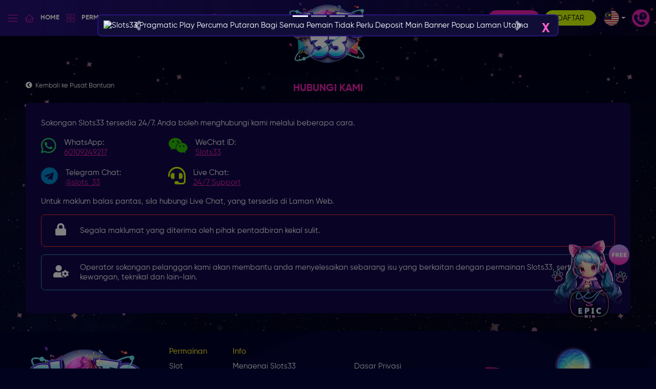

--- FILE ---
content_type: text/html; charset=utf-8
request_url: https://www.slots33game.com/ms/contact-us
body_size: 19068
content:


<!DOCTYPE html>

<html lang="ms">
<head><title>
	Best 711 Slots Malaysia Site 2024 - SLOTS33
</title><link rel="alternate" href="https://www.slots33game.com/ms/contact-us/" hreflang="x-default"><link rel="alternate" href="https://www.slots33game.com/en/contact-us/" hreflang="en"><link rel="alternate" href="https://www.slots33game.com/ms/contact-us/" hreflang="ms"><link rel="alternate" href="https://www.slots33game.com/zh/contact-us/" hreflang="zh"><meta name="robots" content="index,follow" /><meta name="description" content="SLOTS33 is the best 711 slots Malaysia site in 2024 that presents 918kaya, 918kiss, Pussy888, Club Suncity and many more latest games for playing." /><meta property="og:title"  content="Best 711 Slots Malaysia Site 2024 - SLOTS33" /><meta property="og:description"  content="SLOTS33 is the best 711 slots Malaysia site in 2024 that presents 918kaya, 918kiss, Pussy888, Club Suncity and many more latest games for playing." /><meta property="og:url" content="https://www.slots33myr.com/en/" /><meta property="og:type" content="website" /><meta property="og:title" content="Best Mobile Slots33 Trusted Online Gambling Sites 2024" /><meta property="og:description" content="Slots33 are the Best Online Gambling Sites in Malaysia.
Slots33 Offers Mega888 Casino, Pussy888 Mobile Gaming, Malaysia CQ9 Slots Game, JDB Slot
Games, Jili Game Download, live22, Pragmatic Play casino Games in Malaysia." /><meta property="og:site_name" content="Slots33myr" /><meta property="og:image" content="https://www.slots33myr.com/web/assets/slots33/images/common/logo.svg?v2" />

    <!-- Google Tag Manager -->
    <script>(function (w, d, s, l, i) {
            w[l] = w[l] || []; w[l].push({
                'gtm.start':
                    new Date().getTime(), event: 'gtm.js'
            }); var f = d.getElementsByTagName(s)[0],
                j = d.createElement(s), dl = l != 'dataLayer' ? '&l=' + l : ''; j.async = true; j.src =
                    'https://www.googletagmanager.com/gtm.js?id=' + i + dl; f.parentNode.insertBefore(j, f);
        })(window, document, 'script', 'dataLayer', 'GTM-NCGSL2K');</script>
    <!-- End Google Tag Manager -->

    <!-- Google Tag Manager -->
    <script>(function (w, d, s, l, i) {
            w[l] = w[l] || []; w[l].push({
                'gtm.start':
                    new Date().getTime(), event: 'gtm.js'
            }); var f = d.getElementsByTagName(s)[0],
                j = d.createElement(s), dl = l != 'dataLayer' ? '&l=' + l : ''; j.async = true; j.src =
                    'https://www.googletagmanager.com/gtm.js?id=' + i + dl; f.parentNode.insertBefore(j, f);
        })(window, document, 'script', 'dataLayer', 'GTM-5QBCWF7K');</script>
    <!-- End Google Tag Manager -->

    <meta charset="UTF-8" /><meta name="viewport" content="width=device-width" /><meta name="robots" content="index, follow, all" /><meta name="googlebot" content="index, follow, all" /><meta name="msvalidate.01" content="25EDBBAF4113C5BCF15C272FEC45EA96" /><link rel="icon" href="/favicon.ico?v=1" />
    <!-- Bootstrap-->
    <link rel="stylesheet" href="/web/assets/slots33/bootstrap-4.3.1/css/bootstrap.min.css" /><link rel="stylesheet" href="/web/assets/slots33/css/fontawesome.css" />

    <!-- Custom CSS -->
    <link rel="stylesheet" href="/web/assets/slots33/css/style.css?v29" /><link rel="stylesheet" href="/web/assets/slots33/css/modal.css?v5" /><link rel="stylesheet" href="/web/assets/slots33/css/aos.css" />

    <!-- Owl Stylesheets -->
    <link rel="stylesheet" href="/web/assets/slots33/css/owl.carousel.min.css" /><link rel="stylesheet" href="/web/assets/slots33/css/owl.theme.default.min.css" /><link href="/mines/mines.css" rel="stylesheet" type="text/css" />
    <!-- ********** BEGIN: Reward game theme ********** -->
    <link href="/rewardgame/css/rewardgame.css" rel="stylesheet" type="text/css" />

    <style>
        /* reward game overriding css */
        .mg-reward-init {
            background: url(https://file.32828a.com/images/SLOTS33/b97f439443a9dde7b70244a9af1f9dfc_5501894.gif) no-repeat center /100% 100%;
        }

        .mg-reward-content {
    top: 0px; color: #333; font-size: 20px;
}

.mg-reward-prize-amount {
    top: 260px; color: #000; width: 270px; font-size: 36px; font-weight:bold;
}

.mg-reward-btn-play-again {
    top: 400px
}
    </style>
    
    <!-- ********** END: Reward game theme ********** -->

    <!-- float icon -->
    <link href="/jcmm-float-icon/jcmm-float-icon.css" rel="stylesheet" type="text/css" />
    <!-- mg lucky dice -->
    <link href="/luckydice/luckydice.css" rel="stylesheet" type="text/css" />
    <!-- mg fortunewheel -->
    <link href="/fortunewheel/fortunewheel.css" rel="stylesheet" type="text/css" />

    <style>
        select :disabled {
            color: red;
        }

        .loading-panel {
            background-color: rgba(0, 0, 0, 0.5);
            height: 100%;
            width: 100%;
            position: fixed;
            z-index: 999991;
            display: flex;
            align-items: center;
            justify-content: center;
        }

        .loading-logo {
            margin: auto;
            position: absolute;
            top: 0;
            bottom: 0;
            left: 0;
            right: 0;
            height: 333px;
        }

        .loading-gif {
            margin: auto;
            position: absolute;
            top: 110px;
            bottom: 0;
            left: 0;
            right: 0;
            width: 100px;
        }

        .pregame_Transfer {
            margin: auto;
            position: absolute;
            top: 0;
            bottom: 0;
            left: 0;
            right: 0;
            height: 200px;
        }

        .loading-indicator img {
            width: 6%;
        }

        .error {
            color: #ff0011;
        }

        button:disabled {
            color: #fff;
            background-color: #6c757d;
            border-color: #6c757d;
            opacity: .65;
        }

        button.user-btn.notice-dot.without-after-element:after {
            content: none;
        }

        @media (min-width: 1080px) {
            .mobile_language_btn {
                display: none;
            }
        }

        @media (min-width: 1080px) {
            .mobile_greenround_btn {
                display: none;
            }
        }

        .event-floating:hover {
            cursor: pointer;
        }

        .free-credit-icon {
            right: 20px;
            left: unset !important;
        }

        .hide-important {
            display: none !important;
        }

        .new-game {
            text-align: center;
            font-size: 15px;
            text-transform: uppercase;
            font-weight: 700;
            background: forestgreen;
            position: absolute;
            left: -16%;
            top: -3%;
            padding: 15px 0 3px;
            width: 100px;
            transform-origin: center;
            transform: rotate(320deg);
            box-shadow: 0 1px 4px rgb(0, 0, 0, 0.7);
        }

        @media (max-width: 767px) {
            .new-game {
                font-size: 2vw;
                padding: 7% 0 1%;
                width: 13vw;
            }
        }

        /*.header {
            background: url('/web/assets/slots33/images/festival/header-christmas-2024.jpg') no-repeat top center !important;
        }

        .header-top {
            background: none;
        }

        .home-banner-sec {
            background: url(/web/assets/slots33/images/festival/header-merdeka-2024.jpg)no-repeat top center;
            background-size: cover;
            min-height: 560px;
        }*/

        /*.deco.mascot-1.lunar {
            left: 0%;
            top: 2%;
        }
        .deco.mascot-2 {
            pointer-events: none;
            right: -6%;
            top: 7%;
            max-width: 35%;
            animation: float 3s ease-in-out infinite;
        }*/
    </style>

    
    <link rel="canonical" href="https://www.slots33myr.com/en/contact-us/" />


    <script>
        document.onkeydown = function (e) {
            if (event.keyCode == 123) {
                return false;
            }
            if (e.ctrlKey && e.shiftKey && (e.keyCode == 'I'.charCodeAt(0) || e.keyCode == 'i'.charCodeAt(0))) {
                return false;
            }
            if (e.ctrlKey && e.shiftKey && (e.keyCode == 'C'.charCodeAt(0) || e.keyCode == 'c'.charCodeAt(0))) {
                return false;
            }
            if (e.ctrlKey && e.shiftKey && (e.keyCode == 'J'.charCodeAt(0) || e.keyCode == 'j'.charCodeAt(0))) {
                return false;
            }
            if (e.ctrlKey && (e.keyCode == 'U'.charCodeAt(0) || e.keyCode == 'u'.charCodeAt(0))) {
                return false;
            }
            if (e.ctrlKey && (e.keyCode == 'S'.charCodeAt(0) || e.keyCode == 's'.charCodeAt(0))) {
                return false;
            }
        }
    </script>

    <script type="application/ld+json">
{
  "@context": "https://schema.org",
  "@type": "LocalBusiness",
  "name": "Slots33myr",
  "brand":"Slots33myr",
  "image": "https://file.32828a.com/images/SLOTS33/4e207d1d347b9a214b908faa17c18502_6967878.png?v3",
"mainentityofpage":"https://www.slots33myr.com/en/",
"description":"Unlock Excitement with the Best Slot Game Bonuses at Online Casino Games in Malaysia. Immerse yourself with online casino games in Malaysia and the best slot game bonuses for an unparalleled gaming adventure. Dive into a world of Slots online casino games today.",
  "@id": "https://www.slots33myr.com/en/",
  "url": "https://www.slots33myr.com/en/",
  "telephone": "+6016-517 3074",
  "priceRange": "0$ To 200000$",
  "address": {
    "@type": "PostalAddress",
    "streetAddress": "270 Geylang",
    "addressLocality": "Kuala Lumpur",
    "addressRegion":"Malaysia",
    "postalCode": "15550",
    "addressCountry": "MY"
  },
  "geo": {
    "@type": "GeoCoordinates",
    "latitude": 3.1319197,
    "longitude": 101.6840589
  },
  "openingHoursSpecification": {
    "@type": "OpeningHoursSpecification",
    "dayOfWeek": [
      "Monday",
      "Tuesday",
      "Wednesday",
      "Thursday",
      "Friday",
      "Saturday",
      "Sunday"
    ],
    "opens": "00:00",
    "closes": "23:59"
  } 
}
    </script>

    <script type="application/ld+json">
{
  "@context": "https://schema.org/",
  "@type": "WebSite",
"name": "Slots33",
"description":"The Best Slot Game Bonuses at Online Casino Games in Malaysia. Immerse yourself with online casino games in Malaysia and the best slot game bonuses for an unparalleled gaming adventure. Dive into a world of Slots online casino games today.",
  "image": "https://file.32828a.com/images/SLOTS33/4e207d1d347b9a214b908faa17c18502_6967878.png?v3",
  "url": "https://www.slots33myr.com/en/",
  "potentialAction": {
    "@type": "SearchAction",
    "target": "https://www.slots33myr.com/en/{search_term_string}https://www.slots33myr.com/en/",
    "query-input": "required name=search_term_string"
  }
}
    </script>

    <script type="application/ld+json">
{
  "@context": "https://schema.org/", 
  "@type": "BreadcrumbList", 
  "itemListElement": [{
    "@type": "ListItem", 
    "position": 1, 
    "name": "Slots33",
    "item": "https://www.slots33myr.com/en/"  
  },{
    "@type": "ListItem", 
    "position": 2, 
    "name": "Slots",
    "item": "https://www.slots33myr.com/en/slots/"  
  },{
    "@type": "ListItem", 
    "position": 3, 
    "name": "fishing",
    "item": "https://www.slots33myr.com/en/fishing/"  
  },{
    "@type": "ListItem", 
    "position": 4, 
    "name": "Register",
    "item": "https://www.slots33myr.com/en/register/"  
  },{
    "@type": "ListItem", 
    "position": 5, 
    "name": "Casino",
    "item": "https://www.slots33myr.com/en/casino/"  
  },{
    "@type": "ListItem", 
    "position": 6, 
    "name": "Promotion",
    "item": "https://www.slots33myr.com/en/promotions/"  
  }]
}
    </script>

    <!-- Meta Pixel Code -->
    <script>
        !function (f, b, e, v, n, t, s) {
            if (f.fbq) return; n = f.fbq = function () {
                n.callMethod ?
                    n.callMethod.apply(n, arguments) : n.queue.push(arguments)
            };
            if (!f._fbq) f._fbq = n; n.push = n; n.loaded = !0; n.version = '2.0';
            n.queue = []; t = b.createElement(e); t.async = !0;
            t.src = v; s = b.getElementsByTagName(e)[0];
            s.parentNode.insertBefore(t, s)
        }(window, document, 'script',
            'https://connect.facebook.net/en_US/fbevents.js');
        fbq('init', '1760203707839205');
        fbq('track', 'PageView');
    </script>
    <noscript>
        <img loading="lazy" height="1" width="1" style="display: none"
            src="https://www.facebook.com/tr?id=1760203707839205&ev=PageView&noscript=1" />
    </noscript>
    <!-- End Meta Pixel Code -->

</head>
<body oncontextmenu="return false;">
    

    <!-- Google Tag Manager (noscript) -->
    <noscript>
        <iframe src="https://www.googletagmanager.com/ns.html?id=GTM-NCGSL2K"
            height="0" width="0" style="display: none; visibility: hidden"></iframe>
    </noscript>
    <!-- End Google Tag Manager (noscript) -->

    <!-- Google Tag Manager (noscript) -->
    <noscript>
        <iframe src="https://www.googletagmanager.com/ns.html?id=GTM-5QBCWF7K"
            height="0" width="0" style="display: none; visibility: hidden"></iframe>
    </noscript>
    <!-- End Google Tag Manager (noscript) -->

    <div id="freezescreen" class="loading-panel" style="display: none;">
        <img class="loading-logo" loading="lazy" src="/web/assets/slots33/images/common/preload-indicator.webp?v2" alt="Slots33 Preload Indicator" />
    </div>

    <div id="mines"></div>

    

    
    <div style="display: none;" id="mgr-template">
        <div class="mg-reward-modal-content">
            <!-- first bg -->
            <div class="mg-reward mg-reward-init" data-result-img="https://file.32828a.com/images/SLOTS33/95c632b1dd068118f54986cb90a57f40_5502150.gif"></div>

            <!-- display result -->
            <div class="mg-reward-prize-amount mg-reward-hide">-</div>

            <!-- display msg -->
            <div class="mg-reward-content">
                
            </div>

            <div class="mg-reward-btn-play-again">
                <button class="btn btn-danger" id="mgr-btn-play-again" style="display: none;">PLAY AGAIN</button>
            </div>
        </div>
        <a href="javascript:void(0)" class="mg-body-close"></a>
    </div>
    
    <div class="mg-reward-modal"></div>
    <div id="lucky-dice-div"></div>
    <!-- fortune wheel -->
    <div style="display: none;" id="fortunewheel"></div>
    

    <div class="modal fade left" id="slidemenu-left">
        <div class="modal-dialog">
            <div class="modal-content slidemenu">
                <button type="button" class="close-menuslide" data-dismiss="modal">X</button>
                <div class="slide-menutop">
                    <div class="logo-mobilemenu">
                        <img loading="lazy" src="/web/assets/slots33/images/common/logo.svg?v2" alt="Slots33 Logo" />
                    </div>
                    
                    <div class="slidemenu-btn">
                        <button type="button" class="pink-btn" data-toggle="modal" data-target="#login" data-dismiss="modal">Login</button>
                        <button type="button" class="green-btn" onclick="location.href='/ms/register/'">Daftar</button>
                    </div>
                    
                </div>
                <div class="slidemenu-wrapper">
                    <ul class="nav slide-nav">
                        <li>
                            <a class="smenu-item collapsed" href="/ms/">
                                <img loading="lazy" src="/web/assets/slots33/images/menu/home-menu.webp" alt="Slots33 Game Home Menu">Home</a>
                        </li>
                        <li>
                            <a class="smenu-item droparrow" data-toggle="collapse" href="#allgame" role="button">
                                <img loading="lazy" src="/web/assets/slots33/images/menu/all-menu.webp" alt="Slots33 All Menu">Permainan</a>
                            <div class="collapse show" id="allgame">
                                <div class="smenu-wrap">
                                    <a href="/ms/slots/">
                                        <img loading="lazy" src="/web/assets/slots33/images/menu/slots-menu.webp" alt="Slots33 Game Slots Menu">Slot</a>
                                    <a href="/ms/711-slots/">
                                        <img loading="lazy" src="/web/assets/slots33/images/menu/7-11slots-menu.webp" alt="Slots33 Game 711 Slots Menu">711 Slot</a>
                                    <a href="/ms/fishing/">
                                        <img loading="lazy" src="/web/assets/slots33/images/menu/fish-menu.webp" alt="Slots33 Game Fish Menu">Ikan</a>
                                    <a href="/ms/casino/">
                                        <img loading="lazy" src="/web/assets/slots33/images/menu/casino-menu.webp" alt="Slots33 Game Casino Menu">Kasino</a>
                                    <a href="/ms/sportsbook/">
                                        <img loading="lazy" src="/web/assets/slots33/images/menu/sports-menu.webp" alt="Slots33 Game Sports Menu">Sukan</a>
                                    <a href="/ms/4d-lottery/">
                                        <img loading="lazy" src="/web/assets/slots33/images/menu/4d-menu.webp" alt="Slots33 Game 4D Menu">4D</a>
                                </div>
                            </div>
                        </li>
                        
                        <li>
                            <a class="smenu-item collapsed" href="/ms/promotions/">
                                <img loading="lazy" src="/web/assets/slots33/images/menu/promo-menu.webp" alt="Slots33 Game Promo Menu">Promosi</a>
                        </li>
                        
                        <li>
                            <a class="smenu-item collapsed" href="/ms/vip/">
                                <img loading="lazy" src="/web/assets/slots33/images/menu/vip-menu.webp" alt="Slots33 Game Vip Manu">VIP</a>
                        </li>
                        <li>
                            <a class="smenu-item collapsed point_bank_btn" href="/ms/point-bank/">
                                <img loading="lazy" src="/web/assets/slots33/images/menu/menu-pointbank.webp">Point Bank</a>
                        </li>
                        <li>
                            <a class="smenu-item collapsed" href="/App/slots33.apk">
                                <img loading="lazy" src="/web/assets/slots33/images/menu/download-menu.webp" alt="Slots33 Game Download Manu">SLOTS33 APP</a>
                        </li>
                    </ul>
                </div>

                <div class="social-media-wrap">
                    <div>Ikuti Kami Di :</div>
                    <div class="social-follow">
                        <a href="https://t.me/slots_33"><i class="fab fa-telegram"></i></a>
                        <a href="https://www.facebook.com/profile.php?id=61572613568403"><i class="fab fa-facebook-square"></i></a>
                        <a href="https://www.youtube.com/channel/UCxivfVA_fp2lvlouIF5Njyg"><i class="fab fa-youtube"></i></a>
                    </div>
                </div>

                <div class="langmobile-wrap">
                    <div class="dropdown">
                        <button type="button" class="footer-language-btn" id="menulanguage" data-toggle="dropdown"><span>Bahasa :</span><span class="currentSelectedLanguage"></span></button>
                        <div class="dropdown-menu dropdown-menu-right ft-language" aria-labelledby="menulanguage">
                            <div class="lang-ftmenu">
                                <a href="https://www.slots33game.com/en/contact-us/" onclick="setlanguage('en-US')"><span>English</span><span><img loading="lazy" src="/web/assets/slots33/images/menu/en.webp" alt="Slots33 EN"></span></a>
                                <a href="https://www.slots33game.com/zh/contact-us/" onclick="setlanguage('zh-CN')"><span>简体中文</span><span><img loading="lazy" src="/web/assets/slots33/images/menu/cn.webp" alt="Slots33 CN"></span></a>
                                <a href="https://www.slots33game.com/ms/contact-us/" onclick="setlanguage('ms-MY')"><span>Melayu</span><span><img loading="lazy" src="/web/assets/slots33/images/menu/bm.webp" alt="Slots33 BM"></span></a>
                            </div>
                        </div>
                    </div>
                </div>
            </div>
        </div>
    </div>

    
    <div class="modal fade" id="login">
        <div class="modal-dialog login">
            <div class="modal-content login">
                <button type="button" class="close-btn" data-dismiss="modal">X</button>
                <div class="login-wrapper-box">
                    <div class="welcome-title">Selamat Kembali ke Slots33</div>
                    <form id="form_mlogin">
                        <div class="input-wrap">
                            <input type="text" id="ml_username" name="username" class="login-input" placeholder="Nama Pengguna">
                            <span class="user-icon"><i class="fas fa-user"></i></span>
                        </div>
                        <div class="input-wrap">
                            <input type="password" id="ml_password" name="password" class="login-input" placeholder="Kata Laluan">
                            <span toggle="#ml_password" class="fa fa-lg fa-eye field-icon toggle-password"></span>
                        </div>
                        <div class="mb-3"><a href="javascript:void(0)" class="forgot-link" data-toggle="modal" data-target="#forgot" data-dismiss="modal" rel="nofollow">Lupa Kata Laluan?</a></div>
                        <div class="mb-2">
                            <button type="submit" id="mloginsubmitbtn" class="submit-login">Login</button>
                            <div id="mloginloadingbtn" class="loading-indicator" style="display: none">
                                <img loading="lazy" src="/web/assets/slots33/images/common/load-indicator.webp" alt="Slots33 Game Load indicator" />
                            </div>
                        </div>
                    </form>
                    <div class="reg-note">Tiada akaun? <a href="/ms/register/" class="forgot-link">Daftar</a></div>

                </div>
            </div>
        </div>
    </div>

    <div class="modal fade" id="forgot">
        <div class="modal-dialog login">
            <div class="modal-content login">
                <button type="button" class="close-btn" data-dismiss="modal">X</button>
                <div class="forgot-wrapper-box">
                    <div class="forgot-title">Lupa Kata Laluan</div>
                    <div class="reg-form pb-2">
                        <form id="form_forgetpasswordv2">
                            <div class="reg-field">
                                <div class="label-reg">Nombor Telefon</div>
                                <div class="num-field">
                                    <div class="field-input select">
                                        <select id="fp_prefix_contact" name="fp_prefix_contact" class="phone-code reg-input">
                                            <option value="010">6010</option>
                                            <option value="011">6011</option>
                                            <option value="012">6012</option>
                                            <option value="013">6013</option>
                                            <option value="014">6014</option>
                                            <option value="015">6015</option>
                                            <option value="016">6016</option>
                                            <option value="017">6017</option>
                                            <option value="018">6018</option>
                                            <option value="019">6019</option>
                                        </select>
                                    </div>
                                    <div class="field-input">
                                        <input class="reg-input" type="text" id="fp_suffix_contact" name="fp_suffix_contact" placeholder="Min 7 aksara">
                                    </div>

                                    <input type="hidden" id="r_contact" name="contact" />
                                </div>
                            </div>
                            <div class="reg-field">
                                <div class="label-reg">Pengesahan</div>
                                <div class="field-input">
                                    <input class="reg-input" type="text" id="f_vericode" name="v_code" placeholder="Masukkan kod" maxlength="4">
                                    <span class="vcode-img">
                                        <img loading="lazy" src="//:0" id="fpVeriCode" onclick="refreshVCode('fp','fpVeriCode');"></span>
                                </div>
                            </div>

                            <input type="hidden" id="action" name="action" value="forgetPassword" />

                            <div class="text-center">
                                <button type="submit" id="fpsubmitbtn" class="submit-login">Hantar</button>
                                <div id="fploadingbtn" class="loading-indicator" style="display: none">
                                    <img loading="lazy" src="/web/assets/slots33/images/common/load-indicator.webp" alt="Slots33 Game Load Indicator 2">
                                </div>
                            </div>
                        </form>

                        <div class="confirmpasswordcontainer" style="display: none;">
                            <form id="form_chgpassword">

                                <div class="reg-field">
                                    <div class="label-reg">OTP</div>
                                    <div class="field-input">
                                        <input class="reg-input" type="text" id="finalOTPValue" name="otp_code" placeholder="Masukkan Kod OTP" maxlength="6">
                                    </div>
                                </div>

                                <input type="hidden" id="f_contact" name="contact" />

                                <div style="text-align: center; color: #e05966;">
                                    <p id="timer"></p>
                                </div>

                                <div class="text-center otpbuttoncontainer" style="margin-bottom: 20px;">
                                    <button type="button" id="resendotpbtn" class="submit-login">Kirim ulang Kode</button>
                                </div>

                                <div class="reg-field">
                                    <div class="label-reg">Kata Laluan Baru</div>
                                    <div class="field-input">
                                        <input class="reg-input" type="password" id="n_password" name="new_password" placeholder="Kata Laluan Baru" />
                                    </div>
                                </div>

                                <div class="reg-field">
                                    <div class="label-reg">Sahkan kata laluan baru</div>
                                    <div class="field-input">
                                        <input class="reg-input" type="password" id="c_password" name="confirm_password" placeholder="Sahkan kata laluan baru">
                                    </div>
                                </div>

                                <div class="text-center">
                                    <button type="submit" id="chgpassword_submitbtn" class="submit-login">Tukar Kata Laluan</button>
                                    <div id="chgpassword_loadingbtn" class="loading-indicator" style="display: none">
                                        <img loading="lazy" src="/web/assets/slots33/images/common/load-indicator.webp" alt="Slots33 Game Load Indicator 2">
                                    </div>
                                </div>

                                <input type="hidden" id="actionresetPw" name="action" value="resetPassword" />
                                <input type="hidden" id="userToken" name="token" />

                                <div id="chgpassword_status" class="reg-correct" style="color: #e05966; margin-top: 20px;"></div>
                            </form>
                        </div>

                    </div>
                </div>
            </div>
        </div>
    </div>
    

    <div class="modal fade" id="popupAnnouncementModal">
        <div class="modal-dialog annouce-slider">
            <div class="modal-content annouce-slider">
                <button type="button" class="close-btn" data-dismiss="modal">X</button>
                <div id="popupbanner" class="carousel slide popup-slider" data-ride="carousel">
                    <ol id="popupIndicator" class="carousel-indicators popupslider">
                    </ol>
                    <div id="popupList" class="carousel-inner">
                    </div>
                    <a class="carousel-control-prev" href="#popupbanner" role="button" data-slide="prev">
                        <span class="carousel-control-prev-icon" aria-hidden="true"></span>
                        <span class="sr-only">Previous</span>
                    </a>
                    <a class="carousel-control-next" href="#popupbanner" role="button" data-slide="next">
                        <span class="carousel-control-next-icon" aria-hidden="true"></span>
                        <span class="sr-only">Next</span>
                    </a>
                </div>
            </div>
        </div>
    </div>

    

    


    <div class="header">
        <section class="header-top">
            <div class="logo">
                <div class="common-logo">
                    <a href="/ms/" class="header-logo"></a>
                    <object type="image/svg+xml" data="/web/assets/slots33/images/common/logo.svg" width="100%" height="auto"></object>
                </div>
                <div class="event-logo" style="display: none;">
                    <a href="/ms/" class="header-logo">
                        <img loading="lazy" src="#" alt="Slots33 Logo" />
                    </a>
                </div>
            </div>
            <div class="header-left">
                <button type="button" class="hamburger-btn" data-toggle="modal" data-target="#slidemenu-left">
                    <div></div>
                    <div></div>
                    <div></div>
                </button>
                
                <a href="/ms/vanessa" class="sponsor-link-mobile">
                    <img loading="lazy" src="/web/assets/slots33/images/sponsor.webp"></a>
                <div class="hl-desktop">
                    <button class="menu-btn" onclick="location.href='/ms/'">
                        <img loading="lazy" src="/web/assets/slots33/images/menu/home-menu.webp" alt="Slots33 Home Menu">Home</button>
                    <div class="dropdown">
                        <button type="button" class="menu-btn" onclick="location.href='/ms/games/'">
                            <img loading="lazy" src="/web/assets/slots33/images/menu/all-menu.webp" alt="Slots33 All Menu">Permainan</button>
                        <div class="menu-drop">
                            <ul class="nav menu-nav">
                                <li class="nav-item">
                                    <a href="/ms/slots/">
                                        <img loading="lazy" src="/web/assets/slots33/images/menu/slots-menu.webp" alt="Slots33 Slots Menu">Slot</a>
                                </li>
                                <li class="nav-item">
                                    <a href="/ms/711-slots/">
                                        <img loading="lazy" src="/web/assets/slots33/images/menu/7-11slots-menu.webp" alt="Slots33 7-11Slots Menu">711 Slot</a>
                                </li>
                                <li class="nav-item">
                                    <a href="/ms/fishing/">
                                        <img loading="lazy" src="/web/assets/slots33/images/menu/fish-menu.webp" alt="Slots33 Fish Menu">Ikan</a>
                                </li>
                                <li class="nav-item">
                                    <a href="/ms/casino/">
                                        <img loading="lazy" src="/web/assets/slots33/images/menu/casino-menu.webp" alt="Slots33 Casino Menu">Kasino</a>
                                </li>
                                <li class="nav-item">
                                    <a href="/ms/sportsbook/">
                                        <img loading="lazy" src="/web/assets/slots33/images/menu/sports-menu.webp" alt="Slots33 Sports Menu">Sukan</a>
                                </li>
                                <li class="nav-item">
                                    <a href="/ms/4d-lottery/">
                                        <img loading="lazy" src="/web/assets/slots33/images/menu/4d-menu.webp" alt="Slots33 4d Menu">4D</a>
                                </li>
                            </ul>
                        </div>
                    </div>

                    

                    <button type="button" class="menu-btn" onclick="location.href='/ms/promotions/'">
                        <img loading="lazy" src="/web/assets/slots33/images/menu/promo-menu.webp" alt="Slots33 Promo Menu">Promosi</button>

                    

                    <button type="button" class="menu-btn" onclick="location.href='/ms/vip/'">
                        <img loading="lazy" src="/web/assets/slots33/images/menu/vip-menu.webp" alt="Slots33 VIP Menu">VIP</button>

                    <button type="button" class="menu-btn point_bank_btn" onclick="location.href='/ms/point-bank/'">
                        <img loading="lazy" src="/web/assets/slots33/images/menu/menu-pointbank.webp">Point Bank</button>

                    
                </div>
            </div>

            <div class="header-right">
                <a href="/ms/vanessa" class="sponsor-link-desktop">
                    <img loading="lazy" src="/web/assets/slots33/images/sponsor.webp"></a>
                <div class="hr-desktop">
                    
                    <div class="dropdown">
                        <button type="button" class="pink-btn login-toggle">Login</button>
                        <div class="dropdown-login">
                            <form id="form_login">
                                <div class="welcome-title">Selamat Kembali ke Slots33</div>
                                <div class="input-wrap">
                                    <input type="text" id="l_username" name="username" class="login-input" placeholder="Nama Pengguna">
                                    <span class="user-icon"><i class="fas fa-user"></i></span>
                                </div>
                                <div class="input-wrap">
                                    <input type="password" id="l_password" name="password" class="login-input" placeholder="Kata Laluan">
                                    <span toggle="#l_password" class="fa fa-lg fa-eye field-icon toggle-password"></span>
                                </div>
                                <div class="mb-3"><a href="javascript:void(0)" class="forgot-link" data-toggle="modal" data-target="#forgot" rel="nofollow">Lupa Kata Laluan?</a></div>
                                <div class="mb-2">
                                    <button type="submit" id="loginsubmitbtn" class="submit-login">Login</button>
                                    <div id="loginloadingbtn" class="loading-indicator" style="display: none">
                                        <img loading="lazy" src="/web/assets/slots33/images/common/load-indicator.webp" alt="Slots33 load Indicator" />
                                    </div>
                                </div>
                                <div class="reg-note">Tiada akaun? <a href="/ms/register/" class="forgot-link">Daftar</a></div>
                            </form>
                        </div>
                    </div>

                    <button type="button" class="green-btn" onclick="location.href='/ms/register/'">Daftar</button>

                    <div class="dropdown">
                        <button type="button" class="language-btn dropdown-toggle" id="dropdownlanguage" data-toggle="dropdown"></button>
                        <div class="dropdown-menu dropdown-menu-right language" aria-labelledby="dropdownlanguage">
                            <div class="lang-menu languageMenuList">
                            </div>
                        </div>
                    </div>
                    
                </div>
                
                
                <div class="dropdown mobile_language_btn">
                    <button type="button" class="language-btn dropdown-toggle" id="dropdownlanguage-mobile" data-toggle="dropdown"></button>
                    <div class="dropdown-menu dropdown-menu-right language" aria-labelledby="dropdownlanguage">
                        <div class="lang-menu languageMenuList">
                        </div>
                    </div>
                </div>
                
                <div class="dropdown">
                    <button type="button" class="help-btn" id="dropdownhelp" data-toggle="dropdown">
                        <img loading="lazy" src="/web/assets/slots33/images/help.webp" alt="Slots33 Help"></button>
                    <div class="dropdown-menu dropdown-menu-right help-menu" aria-labelledby="dropdownhelp">
                        <div id="contactTopMenu" class="lang-menu">
                            <a href="/ms/help/"><i class="fas fa-question-circle"></i>Pusat Bantuan</a>
                        </div>
                    </div>
                </div>
            </div>
        </section>
    </div>

    <div class="t-body">
        
    <section class="info-sec">
        <div class="max-container">
            <div class="page-row">
                <div class="back-info-btn">
                    <a href="/ms/help"><span><i class="fas fa-chevron-circle-left"></i></span><span class="back-link">Kembali ke Pusat Bantuan</span></a>
                </div>
                <div class="info-page-title">Hubungi Kami</div>
            </div>
            <div class="info-container">
                <p>Sokongan Slots33 tersedia 24/7. Anda boleh menghubungi kami melalui beberapa cara.</p>
<div class="contact-wrapper">
</div>
<p>Untuk maklum balas pantas, sila hubungi Live Chat, yang tersedia di Laman Web.</p>

<div class="ctnotice">
<div class="cticon"><i class="fas fa-lock"></i></div>
<div>Segala maklumat yang diterima oleh pihak pentadbiran kekal sulit.</div>
</div>
<div class="ctnotice cs">
<div class="cticon"><i class="fas fa-user-cog"></i></div>
<div>Operator sokongan pelanggan kami akan membantu anda menyelesaikan sebarang isu yang berkaitan dengan permainan Slots33, serta isu kewangan, teknikal dan lain-lain.</div>
</div>
            </div>
        </div>
    </section>

    </div>

    <section class="footer-sec">
        <div class="max-container ft-none">
            <div class="footer-link-sec">
                <div class="logo-footer">
                    <img loading="lazy" src="/web/assets/slots33/images/common/logo.svg?v2" alt="Slots33 Logo" />
                </div>
                <div class="footer-quick-link">
                    <div class="link-box">
                        <div class="ft-light">Permainan</div>
                        <ul class="footer-nav">
                            <li><a href="/ms/slots/">Slot</a></li>
                            <li><a href="/ms/711-slots/">711 Slot</a></li>
                            <li><a href="/ms/fishing/">Ikan</a></li>
                            <li><a href="/ms/casino/">Kasino</a></li>
                            <li><a href="/ms/sportsbook/">Sukan</a></li>
                            <li><a href="/ms/4d-lottery/">4D</a></li>
                        </ul>
                    </div>

                    <div class="link-box">
                        <div class="ft-light">Info</div>
                        <ul class="footer-nav two">
                            <li><a href="/ms/about-us/">Mengenai Slots33</a></li>
                            <li><a href="/ms/contact-us/">Hubungi Kami</a></li>
                            <li><a href="/ms/payment-methods/">Pembayaran</a></li>
                            <li><a href="/ms/terms-and-conditions/">Terma & Syarat</a></li>
                            <li><a href="/ms/bonus-rules/">Peraturan Bonus Umum</a></li>
                            <li><a href="/ms/privacy-policy/">Dasar Privasi</a></li>
                            <li><a href="/ms/responsible-gaming/">Tanggungjawab Pertaruhan</a></li>
                            <li><a href="/ms/frequently-asked-questions/">Soalan Lazim Umum</a></li>
                            <li><a href="/ms/sitemap/">Peta Laman</a></li>
                        </ul>
                    </div>
                </div>
            </div>
            <div class="rocket-footer">
                <img loading="lazy" src="/web/assets/slots33/images/rocket.webp?v3" alt="Slots33 Rocket">
            </div>
            <div class="moon-footer">
                <img loading="lazy" src="/web/assets/slots33/images/moon.webp?v3" alt="Slots33 Moon">
            </div>
        </div>

        <div class="mobile-quick-link">
            <div id="accordion">
                <div class="ft-card">
                    <button class="ft-link collapsed" data-toggle="collapse" data-target="#collapseOne" aria-expanded="true" aria-controls="collapseOne">Permainan</button>
                    <div id="collapseOne" class="collapse" data-parent="#accordion">
                        <div class="link-box">
                            <ul class="footer-nav">
                                <li><a href="/ms/slots">Slot</a></li>
                                <li><a href="/ms/711-slots">711 Slot</a></li>
                                <li><a href="/ms/fishing">Ikan</a></li>
                                <li><a href="/ms/casino">Kasino</a></li>
                                <li><a href="/ms/sportsbook">Sukan</a></li>
                                <li><a href="/ms/4d-lottery">4D</a></li>
                            </ul>
                        </div>
                    </div>
                </div>
                <div class="ft-card">
                    <button class="ft-link collapsed" data-toggle="collapse" data-target="#collapseTwo" aria-expanded="true" aria-controls="collapseTwo">Info</button>
                    <div id="collapseTwo" class="collapse" data-parent="#accordion">
                        <div class="link-box">
                            <ul class="footer-nav two">
                                <li><a href="/ms/about-us">Mengenai Slots33</a></li>
                                <li><a href="/ms/contact-us">Hubungi Kami</a></li>
                                <li><a href="/ms/payment-methods">Pembayaran</a></li>
                                <li><a href="/ms/terms-and-conditions">Terma & Syarat</a></li>
                                <li><a href="/ms/bonus-rules">Peraturan Bonus Umum</a></li>
                                <li><a href="/ms/privacy-policy">Dasar Privasi</a></li>
                                <li><a href="/ms/responsible-gaming">Tanggungjawab Pertaruhan</a></li>
                                <li><a href="/ms/frequently-asked-questions">Soalan Lazim Umum</a></li>
                                <li><a href="/ms/sitemap/">Peta Laman</a></li>
                            </ul>
                        </div>
                    </div>
                </div>
            </div>
        </div>

        <div class="max-container">
            <div class="providers-wrapper">
                <div class="ft-light">Pembekal</div>
                <div class="logo-provider">
                    <div class="logo-item">
                        <img loading="lazy" src="/web/assets/slots33/images/logo/28win.webp" alt="Slots33 28win">
                    </div>
                    <div class="logo-item">
                        <img loading="lazy" src="/web/assets/slots33/images/logo/888kin.webp" alt="Slots33 888kin">
                    </div>
                    <div class="logo-item">
                        <img loading="lazy" src="/web/assets/slots33/images/logo/918kaya.webp" alt="Slots33 918kaya" />
                    </div>
                    <div class="logo-item">
                        <img loading="lazy" src="/web/assets/slots33/images/logo/918kiss.webp" alt="Slots33 918kisss">
                    </div>
                    <div class="logo-item">
                        <img loading="lazy" src="/web/assets/slots33/images/logo/aicasino.webp" alt="Slots33 Aicasino">
                    </div>
                    
                    <div class="logo-item">
                        <img loading="lazy" src="/web/assets/slots33/images/logo/allbet.webp" alt="Slots33 Allbet">
                    </div>
                    <div class="logo-item">
                        <img loading="lazy" src="/web/assets/slots33/images/logo/apollo777.webp" alt="Slots33 Apollo777">
                    </div>
                    <div class="logo-item">
                        <img loading="lazy" src="/web/assets/slots33/images/logo/atg.webp" alt="Slots33 ATG Games">
                    </div>
                    <div class="logo-item">
                        <img loading="lazy" src="/web/assets/slots33/images/logo/btgaming.webp" alt="Slots33 BT Gaming">
                    </div>
                    <div class="logo-item">
                        <img loading="lazy" src="/web/assets/slots33/images/logo/suncity.webp" alt="Slots33 Suncity">
                    </div>
                    <div class="logo-item">
                        <img loading="lazy" src="/web/assets/slots33/images/logo/crowdplay.webp" alt="Slots33 Crowdplay">
                    </div>
                    <div class="logo-item">
                        <img loading="lazy" src="/web/assets/slots33/images/logo/cq9.webp" alt="Slots33 CQ9">
                    </div>
                    <div class="logo-item">
                        <img loading="lazy" src="/web/assets/slots33/images/logo/dreamgaming.webp" alt="Slots33 Dream gaming">
                    </div>
                    <div class="logo-item">
                        <img loading="lazy" src="/web/assets/slots33/images/logo/epicwin.webp" alt="Slots33 EPICWIN">
                    </div>
                    <div class="logo-item">
                        <img loading="lazy" src="/web/assets/slots33/images/logo/evo888.webp" alt="Slots33 EVO888">
                    </div>
                    <div class="logo-item">
                        <img loading="lazy" src="/web/assets/slots33/images/logo/evolution.webp" alt="Slots33 Evolution">
                    </div>
                    <div class="logo-item">
                        <img loading="lazy" src="/web/assets/slots33/images/logo/fbsports.webp" alt="Slots33 FBSports">
                    </div>
                    <div class="logo-item">
                        <img loading="lazy" src="/web/assets/slots33/images/logo/gameplay.webp" alt="Slots33 Gameplay">
                    </div>
                    <div class="logo-item">
                        <img loading="lazy" src="/web/assets/slots33/images/logo/habanero.webp" alt="Slots33 Habanero">
                    </div>
                    <div class="logo-item">
                        <img loading="lazy" src="/web/assets/slots33/images/logo/hotdog.webp" alt="Slots33 Hotdog">
                    </div>
                    <div class="logo-item">
                        <img loading="lazy" src="/web/assets/slots33/images/logo/ibex.webp" alt="Slots33 Ibex">
                    </div>
                    <div class="logo-item">
                        <img loading="lazy" src="/web/assets/slots33/images/logo/jdb.webp" alt="Slots33 JDB">
                    </div>
                    <div class="logo-item">
                        <img loading="lazy" src="/web/assets/slots33/images/logo/jili.webp" alt="Slots33 JILI">
                    </div>
                    <div class="logo-item">
                        <img loading="lazy" src="/web/assets/slots33/images/logo/joker.webp" alt="Slots33 Joker">
                    </div>
                    <div class="logo-item">
                        <img loading="lazy" src="/web/assets/slots33/images/logo/ka-gaming.webp" alt="Slots33 Kagaming">
                    </div>
                    <div class="logo-item">
                        <img loading="lazy" src="/web/assets/slots33/images/logo/lgd.webp" alt="Slots33 LGD">
                    </div>
                    <div class="logo-item">
                        <img loading="lazy" src="/web/assets/slots33/images/logo/live22.webp" alt="Slots33 Live22">
                    </div>
                    <div class="logo-item">
                        <img loading="lazy" src="/web/assets/slots33/images/logo/maxbet.webp" alt="Slots33 Maxbet">
                    </div>
                    <div class="logo-item">
                        <img loading="lazy" src="/web/assets/slots33/images/logo/mega888.webp" alt="Slots33 Mega888">
                    </div>
                    <div class="logo-item">
                        <img loading="lazy" src="/web/assets/slots33/images/logo/megah5.webp" alt="Slots33 MegaH5">
                    </div>
                    <div class="logo-item">
                        <img loading="lazy" src="/web/assets/slots33/images/logo/microgaming.webp" alt="Slots33 Microgaming">
                    </div>
                    
                    <div class="logo-item">
                        <img loading="lazy" src="/web/assets/slots33/images/logo/playace.webp" alt="Slots33 Playace">
                    </div>
                    <div class="logo-item">
                        <img loading="lazy" src="/web/assets/slots33/images/logo/playtech.webp" alt="Slots33 Playtech">
                    </div>
                    <div class="logo-item">
                        <img loading="lazy" src="/web/assets/slots33/images/logo/pragmatic.webp" alt="Slots33 Pragmatic">
                    </div>
                    <div class="logo-item">
                        <img loading="lazy" src="/web/assets/slots33/images/logo/pussy888.webp?v3" alt="Slots33 Pussy888">
                    </div>
                    <div class="logo-item">
                        <img loading="lazy" src="/web/assets/slots33/images/logo/qtech.webp?v3" alt="Slots33 Qtech">
                    </div>
                    <div class="logo-item">
                        <img loading="lazy" src="/web/assets/slots33/images/logo/red-tiger.webp?v3" alt="Slots33 Red Tiger">
                    </div>
                    <div class="logo-item">
                        <img loading="lazy" src="/web/assets/slots33/images/logo/sbobet.webp?v3" alt="Slots33 Sbobet">
                    </div>
                    
                    <div class="logo-item">
                        <img loading="lazy" src="/web/assets/slots33/images/logo/spadegaming.webp" alt="Slots33 Spadegaming">
                    </div>
                    <div class="logo-item">
                        <img loading="lazy" src="/web/assets/slots33/images/logo/tfgaming.webp" alt="Slots33 Tfgaming">
                    </div>
                    <div class="logo-item">
                        <img loading="lazy" src="/web/assets/slots33/images/logo/uuslots.webp" alt="Slots33 Uuslots">
                    </div>
                    <div class="logo-item">
                        <img loading="lazy" src="/web/assets/slots33/images/logo/wbet.webp" alt="Slots33 Wbet">
                    </div>
                    <div class="logo-item">
                        <img loading="lazy" src="/web/assets/slots33/images/logo/wowgaming.webp" alt="Slots33 WOWgaming">
                    </div>
                    <div class="logo-item">
                        <img loading="lazy" src="/web/assets/slots33/images/logo/xe88.webp" alt="Slots33 Xe88">
                    </div>
                </div>
                <div class="prov-btn-wrap">
                    <button class="prov-btn">Show More</button>
                </div>
            </div>

            <div class="social-wrap">
                <div class="follow-wrap">
                    Ikuti Kami Di : 
                    <a href="https://t.me/slots_33"><i class="fab fa-telegram"></i></a>
                    <a href="https://www.facebook.com/profile.php?id=61572613568403"><i class="fab fa-facebook-square"></i></a>
                    <a href="https://www.youtube.com/channel/UCxivfVA_fp2lvlouIF5Njyg"><i class="fab fa-youtube"></i></a>
                </div>
                <div class="ftlang-wrap">
                    <div class="dropdown langPopup">
                        <button type="button" class="footer-language-btn" id="footerlanguage" data-toggle="dropdown"><span>Bahasa :</span><span class="currentSelectedLanguage"></span></button>
                        <div class="dropdown-menu dropdown-menu-right ft-language langPopup-menu" aria-labelledby="footerlanguage">
                            <div class="lang-ftmenu">
                                <a href="https://www.slots33game.com/en/contact-us/" onclick="setlanguage('en-US')"><span>English</span><span><img loading="lazy" src="/web/assets/slots33/images/menu/en.webp" alt="Slots33 Game Image Menu EN"></span></a>
                                <a href="https://www.slots33game.com/zh/contact-us/" onclick="setlanguage('zh-CN')"><span>简体中文</span><span><img loading="lazy" src="/web/assets/slots33/images/menu/cn.webp" alt="Slots33 Game Image Menu CN"></span></a>
                                <a href="https://www.slots33game.com/ms/contact-us/" onclick="setlanguage('ms-MY')"><span>Melayu</span><span><img loading="lazy" src="/web/assets/slots33/images/menu/bm.webp" alt="Slots33 Game Image Menu BM"></span></a>
                            </div>
                        </div>
                    </div>
                </div>
            </div>

            <div class="seo-sec">
                

            </div>

            <div class="footer-row-wrapper">
                <div class="license-column">
                    <div class="ft-light">Lesen Permainan</div>
                    <div class="gcb-wrap">
                        <div class="gcb-logo" style="cursor: pointer;"
                            onclick="window.location.href='https://gcb.cx/certificateid=[base64].html';">
                            <img loading="lazy" src="/web/assets/slots33/images/footer/GCB.webp">
                        </div>
                        <div class="gcb-slots33">
                            Slots33 (18 Abraham De Veerstraat Willemstad, Curaçao) dilesenkan serta dikawal selia oleh Kerajaan Curaçao.
                        </div>
                    </div>
                </div>
                <div class="payment-column">
                    <div class="pc-wrap">
                        <div class="ft-light">Kaedah Pembayaran</div>
                        <div class="logo-party">
                            <img loading="lazy" src="/web/assets/slots33/images/footer/payment/fpx.webp">
                            <img loading="lazy" src="/web/assets/slots33/images/footer/payment/gspay.webp">
                            <img loading="lazy" src="/web/assets/slots33/images/footer/payment/DGpay.webp">
                            <img loading="lazy" src="/web/assets/slots33/images/footer/payment/luxepay.webp">
                            <img loading="lazy" src="/web/assets/slots33/images/footer/payment/duitnow.webp">
                            <img loading="lazy" src="/web/assets/slots33/images/footer/payment/doitnow.webp">
                            <img loading="lazy" src="/web/assets/slots33/images/footer/payment/fpay.webp">
                            <img loading="lazy" src="/web/assets/slots33/images/footer/payment/digi.webp">
                            <img loading="lazy" src="/web/assets/slots33/images/footer/payment/maxis.webp">
                            <img loading="lazy" src="/web/assets/slots33/images/footer/payment/celcom.webp">
                            <img loading="lazy" src="/web/assets/slots33/images/footer/payment/umobile.webp">
                        </div>
                    </div>
                    <div class="pc-wrap">
                        <div class="ft-light">Bank Yang Disokong</div>
                        <div class="logo-party">
                            <img loading="lazy" src="/web/assets/slots33/images/footer/bank/bsn.webp">
                            <img loading="lazy" src="/web/assets/slots33/images/footer/bank/cimb.webp">
                            <img loading="lazy" src="/web/assets/slots33/images/footer/bank/mbb.webp">
                            <img loading="lazy" src="/web/assets/slots33/images/footer/bank/rhb.webp">
                            <img loading="lazy" src="/web/assets/slots33/images/footer/bank/pbb.webp">
                            <img loading="lazy" src="/web/assets/slots33/images/footer/bank/hlb.webp">
                            <img loading="lazy" src="/web/assets/slots33/images/footer/bank/ambank.webp">
                            <img loading="lazy" src="/web/assets/slots33/images/footer/bank/affin.webp">
                        </div>
                    </div>
                    <div class="pc-wrap">
                        <div class="ft-light">E-Dompet Yang Disokong</div>
                        <div class="logo-party">
                            <img loading="lazy" src="/web/assets/slots33/images/footer/ewallet/tng.webp">
                            <img loading="lazy" src="/web/assets/slots33/images/footer/ewallet/grab.webp">
                            <img loading="lazy" src="/web/assets/slots33/images/footer/ewallet/boost.webp">
                        </div>
                    </div>
                </div>
            </div>

            <div class="copyright">
                &copy;<script>document.write(new Date().getFullYear());</script>
                Slots33. Hak cipta terpelihara.
            </div>
        </div>
    </section>

    <div class="mobile-fixed-menu">

        <a href="/ms/" class="mbfix-btn">
            <div class="mbfx-img">
                <img loading="lazy" src="/web/assets/slots33/images/icon/mb-home.webp" alt="Slots33 Game MB Home">
            </div>
            <div class="mbfx-text">Home</div>
        </a>

        
        <a href="javascript:void(0)" class="mbfix-btn before_login">
            <div class="mbfx-img">
                <img loading="lazy" src="/web/assets/slots33/images/icon/mb-wallet.webp" alt="Slots33 Game Mb Wallet">
            </div>
            <div class="mbfx-text">Dompet</div>
        </a>
        

        <a href="/ms/promotions/" class="mbfix-btn">
            <div class="mbfx-img">
                <img loading="lazy" src="/web/assets/slots33/images/icon/mb-promo.webp" alt="Slots33 Game MB Promo">
            </div>
            <div class="mbfx-text">Promo</div>
        </a>

        
        <a href="javascript:void(0)" class="mbfix-btn before_login">
            <div class="mbfx-img">
                <img loading="lazy" src="/web/assets/slots33/images/icon/mb-referral.webp" alt="Slots33 Game Icon Refferal">
            </div>
            <div class="mbfx-text">Rujukan</div>
        </a>
        <a href="javascript:void(0)" class="mbfix-btn before_login">
            <div class="mbfx-img">
                <img loading="lazy" src="/web/assets/slots33/images/icon/mb-account.webp" alt="Slots33 Game Account">
            </div>
            <div class="mbfx-text">Akaun</div>
        </a>
        
    </div>

    

    <a href="javascript:void(0)" id="scroll" style="display: none;">
        <div class="arrow-top"><i class="fas fa-chevron-up"></i></div>
    </a>

    <div class="event-floating free-credit-icon" onclick="popUpGameLink('Q3', 'SL', '0', '0', 1000, 600);">
        <img loading="lazy" src="/web/assets/slots33/images/slots-epicwin-free.webp?v3" />
    </div>

    
    
    <script src="/web/assets/slots33/js/jquery-3.6.1.min.js"></script>
    <script src="/web/assets/slots33/js/owl.carousel.min.js"></script>
    <script src="/web/assets/slots33/bootstrap-4.3.1/popper.min.js"></script>
    <script src="/web/assets/slots33/bootstrap-4.3.1/js/bootstrap.min.js"></script>
    <script src="/web/assets/slots33/js/smooth.scroll.js"></script>
    <script src="/web/assets/slots33/js/aos.js"></script>

    <script type="text/javascript" src="https://cdnjs.cloudflare.com/ajax/libs/jquery-validate/1.17.0/jquery.validate.min.js"></script>
    <script type="text/javascript" src="/js/base64.min.js"></script>
    <script type="text/javascript" src="/js/jquery.qrcode.js"></script>
    <script type="text/javascript" src="/js/moment.js"></script>
    <script type="text/javascript" src="/js/web.js"></script>
    <script type="text/javascript" src="/js/ajax_r.js"></script>
    <script type="text/javascript" src="/js/js-cookie.js"></script>

    <script src="../js/lazyload.min.js"></script>

    <!--SignalR -->
    <script src="/js/signalr/jquery.signalR-2.3.0.min.js"></script>
    <!-- real-time data retrieving client side script file -->
    <script src="/js/signalr/sr-client.js?2018.09.26.1"></script>

    <script src="/jcmm-float-icon/jcmm-float-icon.js"></script>
    <script src="/Scripts/jcmm-luckydice.js"></script>
    <script src="/fortunewheel/fortunewheel.js"></script>
    <script type="text/javascript" src="/mines/mines.js?v=8"></script>

    <script>
        var code = 0;
        $(function () {
            $.xhrPool = [];
            $.xhrPool.abortAll = function () {
                $(this).each(function (i, jqXHR) {   //  cycle through list of recorded connection                 
                    jqXHR.abort();  //  aborts connection
                    $.xhrPool.splice(i, 1); //  removes from list by index
                });
                $(this).each(function (idx, jqXHR) {
                    var index = $.inArray(jqXHR, $.xhrPool);
                    if (index > -1) {
                        $.xhrPool.splice(index, 1);
                    }
                });
                var alerted = getCookie("alerted");

                if (alerted != 'yes') {
                    alert("Session Ended , Kesalahan tidak diketahui, Sila hubungi khidmat pelanggan kami untuk bantuan penyelesaian");
                    localStorage.setItem('alerted', 'yes');
                    setCookies("alerted", 'yes');
                }
            }

            $.ajaxSetup({
                beforeSend: function (jqXHR) {
                    $.xhrPool.push(jqXHR);
                }, //  and connection to list
                complete: function (jqXHR) {
                    var i = $.inArray(jqXHR, $.xhrPool);   //  get index for current connection completed
                    if (i > -1) {
                        $.xhrPool.splice(i, 1); //  removes from list by index
                    }
                    //window.location = "/web/home";
                }
            });
        })

        var resetMethod = "sms"
        var resetMethodMsg = ("sms" == "sms" ? "SMS" : "Emel");

        $(document).ready(function () {
            setCookies("alerted", 'no'); // For Ajax Abort

            $(".login-toggle").click(function () {
                $(".dropdown-login").toggleClass("active");
            });

            $(".read-more").click(function () {
                $(".seo-wrapper").toggleClass("active");
            });

            $(".read-more").click(function () {
                $(".read-more").toggleClass("active");
            });

            $(document).ready(function () {
                $(".prov-btn").click(function () {
                    $(".logo-provider").toggleClass("active");
                });
            });

            $('.prov-btn').click(function () {
                if ($('.prov-btn').text() == "Show More") {
                    $(this).text("Show Less")
                } else {
                    $(this).text("Show More")
                }
            });

            $(window).on("scroll", function () {
                if ($(window).scrollTop() > 50) {
                    $(".header").addClass("active");
                } else {
                    //remove the background property so it comes transparent again (defined in your /web/assets/slots33/css)
                    $(".header").removeClass("active");
                }
            });

            $(window).scroll(function () {
                if ($(this).scrollTop() > 100) {
                    $('#scroll').fadeIn();
                } else {
                    $('#scroll').fadeOut();
                }
            });

            $('#scroll').click(function () {
                $("html, body").animate({ scrollTop: 0 }, 600);
                return false;
            });

            $(".toggle-password").click(function () {

                $(this).toggleClass("fa-eye fa-eye-slash");
                var input = $($(this).attr("toggle"));
                if (input.attr("type") == "password") {
                    input.attr("type", "text");
                } else {
                    input.attr("type", "password");
                }
            });

            AOS.init({
                once: true, disable: 'mobile'
            });

            // Start: MINI GAME
            var $fw = $('#fortunewheel');

            // to set custom Sound Effect
            var custom_sfx = {};

            //custom_sfx.spin_audio = new Audio('/fortunewheel/spin.mp3');
            //custom_sfx.win_audio = new Audio('/fortunewheel/win.mp3');
            //custom_sfx.fail_audio = new Audio('/fortunewheel/fail.mp3');

            initFortuneWheel($fw, custom_sfx);

            // start reward game
            var mgr_modal = $('.mg-reward-modal');

            setMGR_Html(mgr_modal);

            mgr_modal.on('click', '#mgr-btn-play-again', function (e) {
                e.preventDefault();
                setMGR_Html(mgr_modal);
            });

            mgr_modal.on('click', '.mg-reward-init', function (e) {
                e.preventDefault();
                if (!$(this).hasClass('mg-reward-clicked')) {
                    $(this).addClass('mg-reward-clicked');
                    ClaimRewardGame();
                }
            });

            mgr_modal.on('click', '.mg-body-close', function (e) {
                e.preventDefault();
                mgr_modal.toggleClass('mg-reward-show-modal');
                setTimeout(function () {
                    setMGR_Html(mgr_modal);
                }, 500);
            });
            // another reward game script below
            // end reward game

            /********** BEGIN: Init lucky dice **********/
            var $ld = $('#lucky-dice-div');
            initLuckyDice($ld, null);
            /********** END: Init lucky dice **********/

            // to init float icon
            var $fi = $('#float-icon');
            if (screen.width <= 720) {
                var size = {
                    width: '80px',
                    height: '80px'
                };
            }
            else {
                var size = {
                    width: '180px',
                    height: '180px'
                };
            }
            initFloatIcon($fi, size);

            var $mines = $('#mines');
            initMines($mines);

            // Get Contact List
            var preferencesStr = '{"language_code":[],"logo":{"logo_primary":"","logo_secondary":"","logo_fav":"","logo_seo":""},"contact":[{"type":"bbm","icon":null,"image":null,"info":"","link":"https://t.me/slots33","seq":0,"is_show":true},{"type":"whatsapp","icon":"https://file.32828a.com/images/SLOTS33/c9f3eb4187cc2663c3a4c1e189f5ca0b_5524352.png","image":null,"info":"60109249217","link":"https://wa.me/60109249217","seq":1,"is_show":true},{"type":"wechat","icon":null,"image":null,"info":"Slots33","link":"","seq":2,"is_show":true},{"type":"telegram","icon":"https://file.32828a.com/images/SLOTS33/85a2880ef757ff574d6a5b3445698f2e_5527793.png","image":null,"info":"@slots_33","link":"https://t.me/slots_33","seq":3,"is_show":true},{"type":"other","icon":null,"image":null,"info":"24/7 Support","link":"https://secure.livechatinc.com/customer/action/open_chat?license_id=8680001","seq":4,"is_show":true},{"type":"facebook","icon":null,"image":null,"info":"","link":"https://www.facebook.com/profile.php?id=61572613568403","seq":5,"is_show":true},{"type":"yahoo","icon":null,"image":null,"info":"","link":"https://www.youtube.com/channel/UCxivfVA_fp2lvlouIF5Njyg","seq":7,"is_show":true},{"type":"instagram","icon":null,"image":null,"info":"s33.fungame","link":"https://www.instagram.com/s33.fungame/","seq":8,"is_show":false}],"live_chat":null,"app_download":null}';
            var preferences = JSON.parse(preferencesStr);

            if (preferences != null) {
                $("#sideContactTable").empty();
                var contactList = preferences.contact;

                $(contactList).each(function () {
                    if (!this.is_show) return; // if current contact set inactive in BO, then skip to next contact

                    var icon = replaceHTTPS(this.icon);
                    var contactHTML = '';
                    var contactInfo = '';
                    var followUs = '';

                    if (this.image) // if got image https://prnt.sc/sygm6r
                        contactInfo = '<img loading="lazy" src="' + this.image + '" alt="Slots33 ' + (this.type.charAt(0).toUpperCase() + this.type.slice(1)) + '" /><br>' + this.info;
                    else
                        contactInfo = this.info;

                    // start append contact
                    if (this.type == "email")
                        contactHTML += '<a href="mailto:' + this.info + '">';
                    else {
                        if (this.link) {
                            if (this.type != "wechat" && this.type != "facebook" && this.type != "bbm" && this.type != "yahoo" && this.type != "instagram")
                                contactHTML += '<a href="javascript:void(0)" class="' + this.type + '" onclick="getSocialDetails(this.className, \'' + this.link + '\');">';

                            if (this.type == "facebook" || this.type == "bbm" || this.type == "yahoo" || this.type == "instagram")
                                followUs += '<a href="javascript:void(0)" class="' + this.type + '" onclick="getSocialDetails(this.className, \'' + this.link + '\');">';
                        }
                        else {
                            if (this.type != "wechat" && this.type != "facebook" && this.type != "bbm" && this.type != "yahoo" && this.type != "instagram")
                                contactHTML += '<a href="javascript:void(0)">';

                            if (this.type == "facebook" || this.type == "bbm" || this.type == "yahoo" || this.type == "instagram")
                                followUs += '<a href="javascript:void(0)">';
                        }
                    }

                    if (this.type == "other")
                        contactHTML += '<i class="fas fa-comment-dots"></i>';
                    else
                        if (this.type != "wechat" && this.type != "facebook" && this.type != "bbm" && this.type != "yahoo" && this.type != "instagram")
                            contactHTML += '<img loading="lazy" src="' + this.icon + '" alt="Slots33 ' + (this.type.charAt(0).toUpperCase() + this.type.slice(1)) + '" />';

                    // append contact name
                    switch (this.type) {
                        case "hotline":
                            contactHTML += 'Talian Penting';
                            break;
                        case "email":
                            contactHTML += 'Emel';
                            break;
                        case "skype":
                            contactHTML += '<span class="devicename">Skype</span><br />';
                            break;
                        case "facebook":
                            //contactHTML += 'Facebook';
                            followUs += '<i class="fab fa-facebook-square"></i>';
                            break;
                        case "whatsapp":
                            contactHTML += 'WhatsApp';
                            break;
                        case "wechat":
                            //contactHTML += 'WeChat';
                            break;
                        case "line":
                            contactHTML += 'Line';
                            break;
                        case "qq":
                            contactHTML += 'QQ';
                            break;
                        case "telegram":
                            contactHTML += 'Telegram';
                            break;
                        case "yahoo":
                            //contactHTML += 'Yahoo';
                            followUs += '<i class="fab fa-youtube"></i>'; //YOUTUBE
                            break;
                        case "qr":
                            contactHTML += 'QR Code';
                            break;
                        case "bbm":
                            //contactHTML += 'BBM';
                            followUs += '<i class="fab fa-telegram"></i>'; //TELEGRAM GROUP
                            break;
                        case "instagram":
                            followUs += '<i class="fab fa-instagram"></i>';
                            break;
                        case "other":
                            contactHTML += 'Live Chat';
                            break;
                    }

                    if (this.type != "wechat" && this.type != "facebook" && this.type != "bbm" && this.type != "yahoo" && this.type != "instagram")
                        contactHTML += '</a>';

                    if (this.type == "facebook" || this.type == "bbm" || this.type == "yahoo" || this.type == "instagram")
                        followUs += '</a>';

                    $("#contactTopMenu").append(contactHTML);
                    //$(".social-follow").append(followUs);
                    //$(".follow-wrap").append(followUs);
                });
            }

            getLanguage();

            const domain = window.location.hostname;

            if (getCookie("push-noti") == null) {

                if (domain === "s33club.com" || domain.endsWith(".s33club.com")) {
                     
                }
                else {
                    getPopupAnnouncementList();
                }
            }

            
            checkAgent();

            $(".before_login").on("click", function () {
                alert("Sila log masuk terlebih dahulu")
            })

            refreshVCode("fp", "fpVeriCode");

            $("#form_forgetpasswordv2").validate({
                rules: {
                    "email": {
                        required: true,
                        maxlength: 200,
                        email: true
                    },
                    "contact": {
                        required: true,
                        maxlength: 200,
                    },
                    "v_code": {
                        required: true,
                    }
                },
                messages: {
                    "email": {
                        required: "Sila masukan E-mel.",
                        maxlength: "Aksara yang dimasukan tidak boleh lebih daripada {0} ",
                        email: "Sila masukkan E-mel yang sah dan aktif, mis. : contoh@mailinator.com.",
                    },
                    "contact": {
                        required: "Ruangan ini tidak boleh dibiarkan kosong.",
                    },
                    "v_code": {
                        required: "Ruangan ini tidak boleh dibiarkan kosong.",
                    }
                },
                submitHandler: function (form) {
                    $("#freezescreen").show();
                    $("#fploadingbtn").show();
                    $("#fpsubmitbtn").hide();

                    $('#r_contact').val($('#fp_prefix_contact').val() + $('#fp_suffix_contact').val());
                    $('#f_contact').val($('#fp_prefix_contact').val() + $('#fp_suffix_contact').val());

                    $.ajax({
                        type: 'POST',
                        url: '/ajaxData/proc_forgetPasswordV2',
                        data: $('#form_forgetpasswordv2').serialize(),
                        success: function (d) {
                            if (d.errCode == "0") {
                                $('#form_forgetpasswordv2')[0].reset();
                                $("#userToken").val(d.data);
                                var forgotPasswordSuccessTemplate = "You should receive an OTP through {0} within the next 5 minutes.";
                                alert(forgotPasswordSuccessTemplate.replace("{0}", resetMethodMsg));
                                $("#form_forgetpasswordv2").hide();

                                $(".confirmpasswordcontainer").css("display", "");
                            }
                            else
                                alert(d.errCode + "-" + d.errMsg);
                        },
                        error: function (jqXHR, textStatus, errorThrown) {
                            alert("Kesalahan tidak diketahui, Sila hubungi khidmat pelanggan kami untuk bantuan penyelesaian");
                        },
                        complete: function () {
                            $("#freezescreen").hide();
                            $("#fploadingbtn").hide();
                            $("#fpsubmitbtn").show();
                        }
                    });
                }
            });

            $("#form_chgpassword").validate({
                rules: {
                "new_password": {
                        required: true,
                        minlength: 8,
                        maxlength: 12,
                        hasUppercase: true,
                        hasSpecialChar: false,
                    },
                "confirm_password": {
                        required: true,
                        minlength: 8,
                        maxlength: 12,
                        hasUppercase: true,
                        hasSpecialChar: false,
                        equalTo: n_password
                    }
                },
                messages: {
                    "new_password": {
                        required: "Sila masukan Kata Laluan.",
                        minlength: "Sila masukan sekurang-kurangnya {0} aksara ",
                        maxlength: "Aksara yang dimasukan tidak boleh lebih daripada {0} ",
                        hasUppercase: "Kata laluan mesti mengandungi sekurang-kurangnya satu huruf besar.",
                        hasSpecialChar: "Kata laluan mesti mengandungi sekurang-kurangnya satu aksara khas.",
                    },
                    "confirm_password": {
                        required: "Sila masukan Pengesahan Kata Laluan.",
                        minlength: "Sila masukan sekurang-kurangnya {0} aksara ",
                        maxlength: "Aksara yang dimasukan tidak boleh lebih daripada {0} ",
                        hasUppercase: "Kata laluan mesti mengandungi sekurang-kurangnya satu huruf besar.",
                        hasSpecialChar: "Kata laluan mesti mengandungi sekurang-kurangnya satu aksara khas.",
                        equalTo: "Pengesahan Kata Laluan mestilah sama dengan Kata Laluan Asal anda"
                    }
                },
                submitHandler: function (form) {
                    $("#freezescreen").show();
                    $("#chgpassword_loadingbtn").show();
                    $("#chgpassword_submitbtn").hide();

                    $.ajax({
                        type: 'POST',
                        url: '/ajaxData/proc_forgetPasswordV2',
                        data: $('#form_chgpassword').serialize(),
                        success: function (d) {
                            if (d.errCode == "0") {
                                $('#form_chgpassword')[0].reset();
                                alert("Kata laluan berjaya ditukar!")
                                location.reload();
                            }
                            else
                                $('#chgpassword_status').html(d.errCode + "-" + d.errMsg);
                        },
                        error: function (jqXHR, textStatus, errorThrown) {
                            alert("Kesalahan tidak diketahui, Sila hubungi khidmat pelanggan kami untuk bantuan penyelesaian");
                        },
                        complete: function () {
                            $("#freezescreen").hide();
                            $("#chgpassword_loadingbtn").hide();
                            $("#chgpassword_submitbtn").show();
                        }
                    });
                }
            });

            $.validator.addMethod("hasUppercase", function (value, element) {
                return /[A-Z]/.test(value);
            });

            $.validator.addMethod("hasSpecialChar", function (value, element) {
                return /[\W_]/.test(value);
            });

            $('#resendotpbtn').on('click', function (e) {
                e.preventDefault();
                ResendOTP();
            });
            
        });

        /****** Start: MOBILE LOGIN ******/
        $("#form_mlogin").validate({
            rules: {
                    "username": {
                    required: true,
                },
                    "password": {
                    required: true,
                },
            },
            messages: {
                    "username": {
                    required: "Sila masukan Nama Pengguna.",
                },
                    "password": {
                    required: "Sila masukan Kata Laluan.",
                },
            },
            submitHandler: function () {
                $("#freezescreen").show();
                $("#mloginloadingbtn").show();
                $("#mloginsubmitbtn").hide();

                $.ajax({
                    type: 'POST',
                    url: '/ajaxData/proc_memLogin',
                    data: $('#form_mlogin').serialize(),
                    success: function (d) {
                        $("#freezescreen").hide();
                        $("#mloginloadingbtn").hide();
                        $("#mloginsubmitbtn").show();

                        if (d.errCode == "0") {
                            $('#form_mlogin')[0].reset();

                            window.location.href = "/ms/";
                        }
                        else if (d.errCode == "100099") {
                            $('#form_mlogin')[0].reset();

                            alert(d.errCode + " - " + d.errMsg);
                            window.location.href = "/ms/password";
                        }
                        else
                            alert(d.errCode + " - " + d.errMsg);
                    },
                    error: function (jqXHR, textStatus, errorThrown) {
                        $("#freezescreen").hide();
                        $("#mloginloadingbtn").hide();
                        $("#mloginsubmitbtn").show();
                        alert("Kesalahan tidak diketahui, Sila hubungi khidmat pelanggan kami untuk bantuan penyelesaian");
                    }
                });
            }
        });

        /****** Start: DESKTOP LOGIN ******/
        $("#form_login").validate({
            rules: {
                    "username": {
                    required: true,
                },
                    "password": {
                    required: true,
                },
            },
            messages: {
                    "username": {
                    required: "Sila masukkan Nama Pengguna.",
                },
                    "password": {
                    required: "Sila masukkan Kata Laluan.",
                },
            },
            submitHandler: function () {
                $("#freezescreen").show();
                $("#loginloadingbtn").show();
                $("#loginsubmitbtn").hide();

                $.ajax({
                    type: 'POST',
                    url: '/ajaxData/proc_memLogin',
                    data: $('#form_login').serialize(),
                    success: function (d) {
                        $("#freezescreen").hide();
                        $("#loginloadingbtn").hide();
                        $("#loginsubmitbtn").show();

                        if (d.errCode == "0") {
                            $('#form_login')[0].reset();

                            window.location.href = "/ms/";
                        }
                        else if (d.errCode == "100099") {
                            $('#form_login')[0].reset();

                            alert(d.errCode + " - " + d.errMsg);
                            window.location.href = "/ms/password";
                        }
                        else
                            alert(d.errCode + " - " + d.errMsg);
                    },
                    error: function (jqXHR, textStatus, errorThrown) {
                        $("#freezescreen").hide();
                        $("#loginloadingbtn").hide();
                        $("#loginsubmitbtn").show();
                        alert("Kesalahan tidak diketahui, Sila hubungi khidmat pelanggan kami untuk bantuan penyelesaian");
                    }
                });
            }
        });

        /********** BEGIN: Reward game **********/
        function ClaimRewardGame() {
            var url = "/ajaxData/proc_rewardGameClaim";
            ajaxRequest("GET", url, null, ClaimRewardGameDone, ajaxFail, ajaxAlways, false, false);
        }

        function ClaimRewardGameDone(res, status, xhr) {
            var mgr_modal = $('.mg-reward-modal');

            if (res.errCode == "0") {
                if (res.data != null) {
                    var d = JSON.parse(res.data)[0];
                    var win_amount = '$ ' + parseFloat(d.winning_amount).toFixed(2);

                    var result_img = document.createElement('img');
                    result_img.src = mgr_modal.find('.mg-reward-init').attr('data-result-img') + '?d=' + new Date().getTime();

                    $(result_img).on('load', function () {
                        mgr_modal.find('.mg-reward-init').css({
                            'z-index': '7',
                            'background': 'url(' + result_img.src + ') no-repeat center /100% 100%'
                        });
                    });

                    mgr_modal.find('.mg-reward-prize-amount').text(win_amount);
                    var prize_top = parseInt(mgr_modal.find('.mg-reward-prize-amount').css('top'));

                    // let animated result image finish
                    setTimeout(function () {
                        mgr_modal.find('.mg-reward-prize-amount').animate({ opacity: '1', top: (prize_top - 45) + 'px' }, 1000);
                        mgr_modal.find('#mgr-btn-play-again').css('display', 'inline-block');
                    }, 1000);
                } else {
                    mgr_modal.find('.mg-reward-init').removeClass('mg-reward-clicked');
                    alert("Kesalahan tidak diketahui, Sila hubungi khidmat pelanggan kami untuk bantuan penyelesaian");
                }
            }
            else {
                alert(res.errCode + " - " + res.errMsg);
            }
        }

        function setMGR_Html(m) {
            var mgr_template = $('#mgr-template').clone().html();
            m.empty();
            m.html(mgr_template);
        }
        /********** END: Reward game **********/

        /********** BEGIN: Get popup announcement **********/
        function getPopupAnnouncement() {
            var url = "/ajaxData/proc_getPopupAnnouncement";
            ajaxRequest("GET", url, null, getPopupAnnouncementDone, ajaxFail, ajaxAlways, false, false);
        }

        // Success callback function
        function getPopupAnnouncementDone(res, status, xhr) {
            if (res.errCode == "0") {
                setCookies("push-noti", new Date().toTimeString(), 1);

                if (!res.data.is_active) return;

                if (res.data.d_image)
                    $("#popupAnnouncementModal .annouce-wrapper").append('<img loading="lazy" src="' + res.data.d_image + '" />');
                //if (res.data.m_image)
                //    $("#popupAnnouncementModal #mImage").attr("src", res.data.m_image);
                if (res.data.title)
                    $("#popupAnnouncementModal .annbox").text(res.data.title);
                if (res.data.description)
                    $("#popupAnnouncementModal .annouce-wrapper").append(res.data.description);

                $("#popupAnnouncementModal").modal();
            }
        }

        function getPopupAnnouncementList() {
            $.ajax({
                type: 'GET',
                url: '/ajaxData/proc_getPopupAnnouncementList',
                success: function (d) {
                    if (d.errCode == "0") {
                        $(d.data).each(function (idx) {
                            setCookies("push-noti", new Date().toTimeString(), 1);

                            var desktopImg = this.d_image;
                            var mobileImg = this.m_image;
                            var alt = this.alt;
                            var description = this.description;
                            var title = this.title;

                            var ind = '';
                            var html = '';

                            if (!this.is_active) return;

                            if (idx == 0) {
                                ind += '<li data-target="#popupbanner" data-slide-to="0" class="active"></li>';

                                if (alt)
                                    html += '<div class="carousel-item active"><img class="d-block w-100 lazy" src="' + desktopImg + '" alt="' + alt + '"></div>';
                                else
                                    html += '<div class="carousel-item active"><img class="d-block w-100 lazy" src="' + desktopImg + '" alt="popup-announcement"></div>';
                            }
                            else {
                                ind += '<li data-target="#popupbanner" data-slide-to="' + idx + '"></li>';

                                if (alt)
                                    html += '<div class="carousel-item"><img class="d-block w-100 lazy" src="' + desktopImg + '" alt="' + alt + '"></div>';
                                else
                                    html += '<div class="carousel-item"><img class="d-block w-100 lazy" src="' + desktopImg + '" alt="popup-announcement"></div>';
                            }

                            $("#popupIndicator").append(ind);
                            $("#popupList").append(html);
                        });
                        $("#popupAnnouncementModal").modal();
                    }
                    else {
                        console.log("getPopupAnnouncementList: " + d.errMsg);
                    }
                },
                error: function (jqXHR, textStatus, errorThrown) {
                    alert("Kesalahan tidak diketahui, Sila hubungi khidmat pelanggan kami untuk bantuan penyelesaian");
                }
            });
        }
        /********** END: Get popup announcement **********/

        function getLanguage() {
            var menu = "";
            var currentLanguage = "";

            if (getCookie("selected-lang") == "ms-MY") {
                currentLanguage = '<img loading="lazy" src="/web/assets/slots33/images/menu/bm.webp" alt="Slots33 Game Image Menu">';

                menu = '<a href="http://www.slots33game.com/en/contact-us/" onclick="setlanguage(\'en-US\')"><img loading="lazy" src="/web/assets/slots33/images/menu/en.webp" alt="Slots33 Game Image Menu EN 2">English</a>';
                menu += '<a href="http://www.slots33game.com/zh/contact-us/" onclick="setlanguage(\'zh-CN\')"><img loading="lazy" src="/web/assets/slots33/images/menu/cn.webp" alt="Slots33 Game Image Menu CN 2">简体中文</a>';

                setCookies("selected-lang", "ms-MY", "720");

                $("#event_floating").attr("src", "/web/assets/slots33/images/festival/aug-merdeka-check-in-marathon-bm.png?v3");
            }
            else if (getCookie("selected-lang") == "zh-CN") {
                currentLanguage = '<img loading="lazy" src="/web/assets/slots33/images/menu/cn.webp" alt="Slots33 Game Image Menu">';

                menu = '<a href="http://www.slots33game.com/en/contact-us/" onclick="setlanguage(\'en-US\')"><img loading="lazy" src="/web/assets/slots33/images/menu/en.webp" alt="Slots33 Game Image Menu EN 2">English</a>';
                menu += '<a href="http://www.slots33game.com/ms/contact-us/" onclick="setlanguage(\'ms-MY\')"><img loading="lazy" src="/web/assets/slots33/images/menu/bm.webp" alt="Slots33 Game Image Menu BM 2">Melayu</a>';

                setCookies("selected-lang", "zh-CN", "720");

                $("#event_floating").attr("src", "/web/assets/slots33/images/festival/aug-merdeka-check-in-marathon-cn.png?v3");
            }
            else {
                currentLanguage = '<img loading="lazy" src="/web/assets/slots33/images/menu/en.webp" alt="Slots33 Game Image Menu">';

                menu = '<a href="http://www.slots33game.com/zh/contact-us/" onclick="setlanguage(\'zh-CN\')"><img loading="lazy" src="/web/assets/slots33/images/menu/cn.webp" alt="Slots33 Game Image Menu CN 2">简体中文</a>';
                menu += '<a href="http://www.slots33game.com/ms/contact-us/" onclick="setlanguage(\'ms-MY\')"><img loading="lazy" src="/web/assets/slots33/images/menu/bm.webp" alt="Slots33 Game Image Menu BM 2">Melayu</a>';

                setCookies("selected-lang", "en-US", "720");

                $("#event_floating").attr("src", "/web/assets/slots33/images/festival/aug-merdeka-check-in-marathon-en.png?v3");
            }

            $(".languageMenuList").html(menu);
            $(".currentSelectedLanguage").html(currentLanguage);
            $("#dropdownlanguage").html(currentLanguage);
            $("#dropdownlanguage-mobile").html(currentLanguage);
        }

        function setlanguage(language) {
            clearCookies("selected-lang");
            setCookies("selected-lang", language, "720");
            location.reload();
        }

        function refreshVCode(s_name, ele_id) {
            $('#' + ele_id).attr('src', '/ajaxData/proc_captchaCode?s=' + s_name + '&v=' + Math.floor(Math.random() * 100));
            $('#' + ele_id).attr('alt', 'Slot33 Captcha Code');
        }

        // Launch Seamless Game

        popUpSGameLink = function (prod_code, prod_type, prod_html5, game_id, width, height) {
            
            alert("Sila log masuk terlebih dahulu");
            
        }

        // Launch Seamless Game by pass get product details from DB, use for test PG seamless UAT
        popUpSGameLink2 = function (prod_code, prod_type, prod_html5, game_id, width, height, opcode, secretkey) {
            
            alert("Sila log masuk terlebih dahulu");
            
        }

        var smlpopup;
        swlaunch = function (prod_code, prod_type, prod_html5, game_id, width, height) {
            
            alert("Sila log masuk terlebih dahulu");
            
        }

        var popUpWin;
        testinglaunch = function (prod_code, prod_type, prod_html5, game_id, width, height) {
            
            alert("Sila log masuk terlebih dahulu");
            
        }

        // Launch Game
        popUpGameLink = function (prod_code, prod_type, game_id, width, height) {
            
            alert("Sila log masuk terlebih dahulu");
            if (screen.width <= 720)
                $("#login").modal("show");
            else
                $(".dropdown-login").addClass('active');
            
        }

        // Launch Demo Game
        popUpDGameLink = function (prod_code, prod_type, prod_html5, game_id, width, height) {
            popUpWin = window.open('launchDGames2?url=/' + prod_type + '/' + prod_code + '/' + prod_html5 + '/' + game_id, 'Game Window', 'width=' + width + ',height=' + height + ',scrollbars=0,resizable=1,menubar=0;');
        }

        function activeLanguageMenu() {
            //$('.langPopup').addClass('show');
            //$('.langPopup').attr('aria-expanded', 'true');
            //$('.langPopup-menu').addClass('show');

            $([document.documentElement, document.body]).animate({
                scrollTop: $(".langPopup").offset().top
            }, 2000);
        }

        function gotoChallenge() {
            
            alert("Sila log masuk terlebih dahulu");
            
        }

        
        function ResendOTP() {
            $("#freezescreen").show();
            $("#loadingotpbtn").show();

            var fd = new FormData();
            fd.append('Contact', $('#r_contact').val());
            fd.append('Action', 'resendOTP');
            fd.append('Token', $('#userToken').val());
            $.ajax({
                type: 'POST',
                url: '/ajaxData/proc_forgetPasswordV2',
                data: fd,
                dataType: 'json',
                contentType: false,
                processData: false,
                success: function (d) {
                    if (d.errCode == "0") {
                        alert("Permintaan OTP berjaya.");
                        $("#userToken").val(d.data);
                        startResendTimer();
                    }
                    else
                        alert(d.errCode + "-" + d.errMsg);
                },
                error: function (jqXHR, textStatus, errorThrown) {
                    alert("Kesalahan tidak diketahui, Sila hubungi khidmat pelanggan kami untuk bantuan penyelesaian");
                },
                complete: function () {
                    $("#freezescreen").hide();
                    $("#loadingotpbtn").hide();
                }
            });
        }

        let timer;
        let countdown = 60; // Set the countdown duration in seconds

        function startResendTimer() {
            // Disable the button during the countdown
            $('#resendotpbtn').prop("disabled", true);
            $('#resendotpbtn').css('opacity', '0.3')
            // Start the countdown
            timer = setInterval(updateTimer, 1000);
        }

        function updateTimer() {
            var timerElement = $('#timer');

            if (countdown > 0) {
                $('#timer').html(`Hantar semula dalam ${countdown} saat`);
                countdown--;
            } else {
                // Enable the button when the countdown reaches zero
                $('#resendotpbtn').prop("disabled", false);
                $('#resendotpbtn').css('opacity', '1')
                $('#timer').html('');

                // Reset countdown for the next attempt
                countdown = 60;

                // Stop the timer
                clearInterval(timer);
            }
        }

        function SubmitOTPInput() {
            $("#freezescreen").show();
            $("#loadingotpbtn").show();

            var fd = new FormData();
            fd.append('Action', 'submitOTP');
            fd.append('OTPValue', $('#finalOTPValue').val());
            fd.append('Token', $('#userToken').val());
            $.ajax({
                type: 'POST',
                url: '/ajaxData/proc_forgetPasswordV2',
                data: fd,
                dataType: 'json',
                contentType: false,
                processData: false,
                success: function (d) {
                    if (d.errCode == "0") {
                        $(".otpformcontainer").css("display", "none");
                        $("#finalOTPValue").val('');
                        $("#userTokenFromOTP").val(d.data);
                        $('.confirmpasswordcontainer').css("display", "");
                    }
                    else
                        alert(d.errCode + "-" + d.errMsg);
                },
                error: function (jqXHR, textStatus, errorThrown) {
                    alert("Kesalahan tidak diketahui, Sila hubungi khidmat pelanggan kami untuk bantuan penyelesaian");
                },
                complete: function () {
                    $("#freezescreen").hide();
                    $("#loadingotpbtn").hide();
                }
            });
        }
        

        // Represented as ajax.error, will be executed when ajax request has error
        function ajaxFail(err, status, xhr) {
            $("#freezescreen").hide();
            //alert("Kesalahan tidak diketahui, Sila hubungi khidmat pelanggan kami untuk bantuan penyelesaian");
        }

        // Represented as ajax.complete, will be executed after ajax request success or fail
        function ajaxAlways(res, status, xhr) {
            
        }

        var main_isApp = 0;
        $(document).ready(function () {
            var isAppCookie = getCookie("isApp");
            var urlParams = new URLSearchParams(window.location.search);
            var isAppValue = urlParams.get('isApp');

            if (isAppValue == "1" || isAppCookie == "1") {
                main_isApp = isAppCookie;
                Cookies.set('isApp', "1", { expires: 7 });
            }

        });

        function getSocialDetails(type, link) {

            if (main_isApp != 1) {
                $("." + type).attr("href", link);
                $("." + type).attr("target", "_blank");
            }
            else {
                if (type == "other") {
                    $("." + type).attr("href", link);
                    $("." + type).attr("target", "_blank");
                }
                else {
                    var dummy = document.createElement("textarea");
                    document.body.appendChild(dummy);

                    dummy.value = link;
                    dummy.select();

                    document.execCommand("copy");
                    document.body.removeChild(dummy);
                    alert("Disalin")
                }
            }

        }

        function getContactDetails(type, link) {
            var value = $(type).attr("data-id");

            if (main_isApp != 1) {
                $("." + value).attr("href", link);
                $("." + value).attr("target", "_blank");
            }
            else {
                if (value == "other") {
                    $("." + value).attr("href", link);
                    $("." + value).attr("target", "_blank");
                }
                else {
                    var dummy = document.createElement("textarea");
                    document.body.appendChild(dummy);

                    dummy.value = link;
                    dummy.select();

                    document.execCommand("copy");
                    document.body.removeChild(dummy);
                    alert("Disalin")
                }
            }

        }

        function checkMemberFullName() {
            $.ajax({
                type: 'POST',
                url: '/ajaxData/proc_getMemberProfile',
                success: function (d) {
                    if (d.data.name == "") {
                        alert("Sila isikan nama penuh anda untuk meneruskan kaedah pendepositan DoitNow.\n\nNota: Sila pastikan nama penuh anda sama dengan nama akaun bank deposit.");
                        window.location.href = "/ms/profile";
                    }
                },
            });
        }

        function launchFreeCredit(product_code) {
            $.ajax({
                type: 'POST',
                url: '/ajaxData/proc_getTransactionDetail',
                success: function (d) {
                    var total_n_deposit = d.data.total_n_deposit;

                    if (total_n_deposit <= 0)
                        popUpGameLink(product_code, 'SL', '0', '0', 1000, 600);
                    
                },
                error: function (jqXHR, textStatus, errorThrown) {
                    alert("Kesalahan tidak diketahui, Sila hubungi khidmat pelanggan kami untuk bantuan penyelesaian");
                }
            });
        }

        $(document).ready(function () {
            setWebsiteThemeAndEvent();
        });

        function setWebsiteThemeAndEvent() {
            const today = new Date().setHours(0, 0, 0, 0);
            const startDate = new Date("2025-12-03").setHours(0, 0, 0, 0);
            const endDate = new Date("2026-02-01").setHours(0, 0, 0, 0);

            const eventStartDate = new Date("2025-12-15").setHours(0, 0, 0, 0);
            const eventEndDate = new Date("2026-02-01").setHours(0, 0, 0, 0);

            var image_path = "/web/assets/slots33/images/festival/";
            var website_logo, website_header, setup_logo, setup_header, setup_background = "none";

            if (today >= startDate && today < endDate) {
                website_logo = "logo-new-year-2026";
                website_header = "header-new-year-2026";

                setup_logo = image_path + website_logo + '.webp';
                setup_header = image_path + website_header + '.webp';

                
                event_float_icon_lang = "en";

                var event_name = "dec-new-year-2026-cosmic-treasure", event_float_icon_lang;
                $("#event_floating").attr("onclick", "window.location.href='" + event_name + "'");

                $("#event_floating").html('<img loading="lazy" src="' + image_path + 'floating-' + event_name + '-' + event_float_icon_lang + '.png">');
                if (today >= eventStartDate && today < eventEndDate)
                    $("#event_floating").show();

                $(".common-logo").hide();
                $(".event-logo").show();
            }
            else {
                setup_background = "linear-gradient(to right, rgba(40,19,126,1) 0%, rgba(0,0,43,1) 100%)";
            }

            $(".logo img").attr("src", setup_logo);
            $(".logo object").attr("data", setup_logo);
            $(".logo-mobilemenu img").attr("src", setup_logo);
            $(".logo-footer img").attr("src", setup_logo);

            $(".header").css("background", "url(" + setup_header + ") no-repeat center");
            $(".header-top").css("background", setup_background);
        }

    </script>

    
    <script>
        $(document).ready(function () {
            // Get Contact List
            var preferencesStr = '{"language_code":[],"logo":{"logo_primary":"","logo_secondary":"","logo_fav":"","logo_seo":""},"contact":[{"type":"bbm","icon":null,"image":null,"info":"","link":"https://t.me/slots33","seq":0,"is_show":true},{"type":"whatsapp","icon":"https://file.32828a.com/images/SLOTS33/c9f3eb4187cc2663c3a4c1e189f5ca0b_5524352.png","image":null,"info":"60109249217","link":"https://wa.me/60109249217","seq":1,"is_show":true},{"type":"wechat","icon":null,"image":null,"info":"Slots33","link":"","seq":2,"is_show":true},{"type":"telegram","icon":"https://file.32828a.com/images/SLOTS33/85a2880ef757ff574d6a5b3445698f2e_5527793.png","image":null,"info":"@slots_33","link":"https://t.me/slots_33","seq":3,"is_show":true},{"type":"other","icon":null,"image":null,"info":"24/7 Support","link":"https://secure.livechatinc.com/customer/action/open_chat?license_id=8680001","seq":4,"is_show":true},{"type":"facebook","icon":null,"image":null,"info":"","link":"https://www.facebook.com/profile.php?id=61572613568403","seq":5,"is_show":true},{"type":"yahoo","icon":null,"image":null,"info":"","link":"https://www.youtube.com/channel/UCxivfVA_fp2lvlouIF5Njyg","seq":7,"is_show":true},{"type":"instagram","icon":null,"image":null,"info":"s33.fungame","link":"https://www.instagram.com/s33.fungame/","seq":8,"is_show":false}],"live_chat":null,"app_download":null}';
            var preferences = JSON.parse(preferencesStr);

            if (preferences != null) {
                $(".contact-wrapper").empty();
                var contactList = preferences.contact;

                $(contactList).each(function () {
                    if (!this.is_show) return; // if current contact set inactive in BO, then skip to next contact
                    if (this.type != "facebook" && this.type != "bbm" && this.type != "yahoo" && this.type != "instagram") {

                        var contactHTML = '';
                        var icon = replaceHTTPS(this.icon);
                        var contactInfo = '';

                        contactHTML += '<div class="cntbox">';

                        // append contact name
                        switch (this.type) {
                            case "hotline":
                                contactHTML += 'Talian Penting';
                                break;
                            case "email":
                                contactHTML += 'Emel';
                                break;
                            case "skype":
                                contactHTML += 'Skype';
                                break;
                            case "facebook":
                                //contactHTML += 'Facebook';
                                break;
                            case "whatsapp":
                                contactHTML += '<div class="ct-img whatsapp"><i class="fab fa-whatsapp"></i></div><div>WhatsApp:<br>';
                                break;
                            case "wechat":
                                contactHTML += '<div class="ct-img wechat"><i class="fab fa-weixin"></i></div><div>WeChat ID:<br>';
                                break;
                            case "line":
                                contactHTML += 'Line';
                                break;
                            case "qq":
                                contactHTML += 'QQ';
                                break;
                            case "telegram":
                                contactHTML += '<div class="ct-img telegram"><i class="fab fa-telegram"></i></div><div>Telegram Chat:<br>';
                                break;
                            case "yahoo":
                                //contactHTML += 'Yahoo';
                                break;
                            case "qr":
                                contactHTML += 'QR Code';
                                break;
                            case "bbm":
                                //contactHTML += 'BBM';
                                break;
                            case "other":
                                contactHTML += '<div class="ct-img"><i class="fas fa-headset"></i></div><div>Live Chat:<br>';
                                break;
                        }

                        // start append contact
                        if (this.type == "email")
                            contactHTML += '<a href="mailto:' + this.info + '" class="livechat-link">';
                        else {
                            if (this.link) {
                                contactHTML += '<a href="javascript:void(0)" class="livechat-link ' + this.type + '" data-id="' + this.type + '" onclick="getContactDetails(this, \'' + this.link + '\');">';
                            }
                            else {
                                contactHTML += '<a href="javascript:void(0)" class="livechat-link">';
                            }
                        }

                        contactHTML += this.info;

                        contactHTML += '</a></div></div>';
                    }

                    $(".contact-wrapper").append(contactHTML);
                });
            }
        });
    </script>

<script defer src="https://static.cloudflareinsights.com/beacon.min.js/vcd15cbe7772f49c399c6a5babf22c1241717689176015" integrity="sha512-ZpsOmlRQV6y907TI0dKBHq9Md29nnaEIPlkf84rnaERnq6zvWvPUqr2ft8M1aS28oN72PdrCzSjY4U6VaAw1EQ==" data-cf-beacon='{"version":"2024.11.0","token":"edd51189956d4860b7f7ec068a45e031","r":1,"server_timing":{"name":{"cfCacheStatus":true,"cfEdge":true,"cfExtPri":true,"cfL4":true,"cfOrigin":true,"cfSpeedBrain":true},"location_startswith":null}}' crossorigin="anonymous"></script>
</body>
</html>


--- FILE ---
content_type: text/css
request_url: https://www.slots33game.com/web/assets/slots33/css/style.css?v29
body_size: 31470
content:
@charset "utf-8";
/* CSS Document */
@font-face {
    font-family: Gilroy;
    font-weight: 400;
    src: url("../font/Gilroy-Regular.ttf");
}

@font-face {
    font-family: Gilroy;
    font-weight: 500;
    src: url("../font/Gilroy-Medium.ttf");
}

@font-face {
    font-family: Gilroy;
    font-weight: 700;
    src: url("../font/Gilroy-Bold.ttf");
}
/* width */
html::-webkit-scrollbar {
    width: 10px;
}
/* Track */
html::-webkit-scrollbar-track {
    background: #261279;
}
/* Handle */
html::-webkit-scrollbar-thumb {
    background: #ef21af;
    border-radius: 30px;
}
    /* Handle on hover */
    html::-webkit-scrollbar-thumb:hover {
        background: #d4ff03;
    }

body {
    font-family: "Gilroy", sans-serif;
    line-height: 1.3;
    font-size: 15px;
    color: #fff;
    background: #01021d;
}

a {
    text-decoration: none;
    cursor: pointer;
    -webkit-transition: all 0.3s;
    -moz-transition: all 0.3s;
    -o-transition: all 0.3s;
    transition: all 0.3s;
}

    a:hover, a:focus, button:focus, input:focus, select:focus, textarea:focus {
        text-decoration: none;
        outline: none;
    }

img {
    max-width: 100%;
}

input, textarea, select {
    color: #1B1B1B;
    width: 100%;
}

    input.reg-input:disabled, select.reg-input:disabled {
        background: #fff;
    }

p {
    margin-bottom: 0;
}

.event-floating {
    position: fixed;
    z-index: 999;
    bottom: 10%;
    left: 5px;
    max-width: 220px;
    animation: float 2s ease-in-out infinite;
}
/** Back to Top **/
#scroll {
    position: fixed;
    right: 10px;
    bottom: 30px;
    cursor: pointer;
    width: 50px;
    height: 50px;
    border: 2px solid #ef21af;
    background: #000027;
    display: none;
    border-radius: 50%;
    color: #ef21af;
    z-index: 98;
}

.arrow-top {
    display: flex;
    justify-content: center;
    align-items: center;
    height: 100%;
}

#scroll:hover {
    background: #ef21af;
    color: #fff;
}

.max-container {
    position: relative;
    max-width: 1200px;
    margin: 0 auto;
    padding: 0 10px;
}
/** Header **/
.header {
    position: relative;
    width: 100%;
    z-index: 999;
}

    .header.active {
        position: fixed;
        top: 0;
        left: 0;
        right: 0;
    }

.header-top {
    background: linear-gradient(to right, rgba(40,19,126,1) 0%, rgba(0,0,43,1) 100%);
    display: flex;
    align-items: center;
    justify-content: space-between;
    height: 70px;
    padding: 0 10px;
    position: relative;
    z-index: 99;
}

.logo {
    position: absolute;
    z-index: 99;
    left: 0;
    right: 0;
    top: 5px;
    text-align: center;
    max-width: 200px;
    margin: auto;
    transition: 0.3s;
}

.header.active .logo {
    max-width: 120px;
    top: 5px;
}

    .header.active .logo::before {
        content: '';
        background: linear-gradient(to right, rgba(22,11,89,1) 0%, rgba(17,8,80,1) 100%);
        display: block;
        width: 120%;
        height: 82px;
        border-radius: 50%;
        position: absolute;
        z-index: -1;
        top: 0;
        left: -10%;
        right: 0;
        margin: 0 auto;
    }

.header-left {
    display: flex;
    align-items: center;
    justify-content: flex-start;
}

.header-right {
    display: flex;
    align-items: center;
    justify-content: flex-end;
}

.hamburger-btn {
    padding: 2px 5px;
    background: none;
    border: none;
    height: 50px;
}

    .hamburger-btn div {
        background: #ef21af;
        height: 1px;
        width: 20px;
        margin: 5px 0;
    }

button.inbox-btn {
    position: relative;
    display: none;
    background: none;
    border: none;
    color: #ef21af;
    padding: 0px;
    line-height: 0;
    font-size: 24px;
    margin-left: 12px;
}

.mail-notice {
    display: flex;
    align-items: center;
    justify-content: center;
    line-height: 1;
    color: #fff;
    background: #ef0000;
    border: 1px solid #fff;
    border-radius: 50%;
    font-size: 9px;
    font-weight: 500;
    width: 14px;
    height: 14px;
    position: absolute;
    right: -7px;
    top: -3px;
    animation: blink 1.2s infinite;
}

button.menu-btn {
    background: none;
    border: none;
    color: #fff;
    padding: 0 10px;
    font-weight: 700;
    text-transform: uppercase;
    display: flex;
    align-items: center;
    height: 70px;
}

    .dropdown:hover button.menu-btn, button.menu-btn:hover {
        background: #2b1691;
    }

    button.menu-btn img {
        max-height: 30px;
        margin-right: 10px;
    }

    button.menu-btn.imgonly img {
        margin: 0;
    }

button.pink-btn {
    background: #ef21af;
    border: 1px solid #ef21af;
    color: #fff;
    border-radius: 40px;
    text-transform: uppercase;
    font-size: 18px;
    min-width: 125px;
    height: 36px;
    padding: 0 11px;
    margin: 0 5px;
}

button.green-btn {
    background: #d4ff03;
    border: 1px solid #d4ff03;
    color: #000;
    border-radius: 40px;
    text-transform: uppercase;
    font-size: 18px;
    min-width: 125px;
    height: 36px;
    padding: 0 11px;
    margin: 0 5px;
}

    button.pink-btn:hover, button.green-btn:hover {
        background: none;
        color: #fff;
    }

button.greenround-btn {
    height: 35px;
    width: 35px;
    background: #d4ff03;
    border: none;
    border-radius: 50%;
    margin: 0 5px;
    font-size: 20px;
    line-height: 0;
    padding: 0;
    color: #0E0748;
}

button.language-btn {
    border: none;
    background: none;
    padding: 0;
    margin: 0 10px;
    color: #fff;
    display: flex;
    align-items: center;
}

    button.language-btn img {
        max-height: 35px;
    }

button.help-btn {
    border: none;
    background: none;
    color: #fff;
    font-size: 17px;
    height: 35px;
    width: 35px;
    border-radius: 50%;
    margin: 0 2px;
    padding: 0;
}

.dropdown-login {
    position: absolute;
    top: 52px;
    right: 0;
    min-width: 260px;
    background: #28127b;
    padding: 15px;
    text-align: center;
    border-radius: 0 0 10px 10px;
    visibility: hidden;
    opacity: 0;
    transition: 0.3s;
}

    .dropdown-login::before {
        content: '';
        position: absolute;
        border-left: 10px solid transparent;
        border-right: 10px solid transparent;
        border-bottom: 10px solid #28127b;
        z-index: 2;
        right: 56px;
        top: -10px;
    }

.welcome-title {
    font-size: 14px;
    padding-bottom: 12px;
}

.dropdown-login.active {
    visibility: visible;
    opacity: 1;
    transition: 0.3s;
}

.input-wrap {
    position: relative;
    margin-bottom: 12px;
}

input.login-input {
    padding: 3px 15px;
    height: 35px;
    border: none;
    border-radius: 40px;
    font-size: 14px;
}

span.user-icon {
    position: absolute;
    right: 13px;
    top: 9px;
    color: #676767;
    font-size: 14px;
}

span.field-icon {
    position: absolute;
    right: 13px;
    top: 12px;
    color: #676767;
    font-size: 14px;
    cursor: pointer;
}

.forgot-link {
    color: #526bd7;
    border-bottom: 1px solid #526bd7;
    font-size: 13px;
}

    .forgot-link:hover {
        color: #ef21af;
        border-bottom: 1px solid #ef21af;
    }

button.submit-login {
    background: #ef21af;
    border: 1px solid #ef21af;
    border-radius: 40px;
    color: #fff;
    height: 30px;
    min-width: 100px;
    padding: 5px 15px;
    text-transform: uppercase;
    font-size: 15px;
}

.reg-note {
    font-size: 13px;
}

.dropdown-menu.language {
    background: #28127b;
    border-radius: 0 0 10px 10px;
    min-width: 125px;
    padding: 10px 0;
    margin-top: 15px;
}

    .dropdown-menu.language::before {
        content: '';
        position: absolute;
        border-left: 10px solid transparent;
        border-right: 10px solid transparent;
        border-bottom: 10px solid #28127b;
        z-index: 2;
        right: 7px;
        top: -10px;
    }

.lang-menu a {
    display: block;
    color: #fff;
    font-size: 15px;
    padding: 5px 10px;
}

    .lang-menu a img {
        max-height: 25px;
        margin-right: 10px;
    }

    .lang-menu a:hover {
        background: #ef21af;
    }

.dropdown-menu.help-menu {
    background: #28127b;
    border-radius: 0 0 10px 10px;
    min-width: 160px;
    padding: 10px 0;
    margin-top: 15px;
}

    .dropdown-menu.help-menu::before {
        content: '';
        position: absolute;
        border-left: 10px solid transparent;
        border-right: 10px solid transparent;
        border-bottom: 10px solid #28127b;
        z-index: 2;
        right: 7px;
        top: -10px;
    }

.lang-menu i {
    font-size: 18px;
    margin: 0 12px 0 4px;
}

.menu-drop {
    visibility: hidden;
    opacity: 0;
    position: absolute;
    background: #12084f;
    padding: 0;
    border: none;
    border-radius: 0 0 10px 10px;
    min-width: 200px;
}

    .menu-drop::before {
        content: '';
        height: 0;
        width: 0;
        margin: auto;
        position: absolute;
        border-left: 10px solid transparent;
        border-right: 10px solid transparent;
        border-bottom: 10px solid #12084f;
        z-index: 2;
        right: 0;
        left: 0;
        top: -10px;
    }

.dropdown:hover .menu-drop {
    visibility: visible;
    opacity: 1;
}

ul.nav.menu-nav li {
    width: 100%;
}

    ul.nav.menu-nav li a {
        display: block;
        width: 100%;
        color: #fff;
        padding: 5px 10px;
    }

        ul.nav.menu-nav li a img {
            max-height: 30px;
            margin-right: 10px;
        }

        ul.nav.menu-nav li a:hover {
            background: #ef21af;
        }

            ul.nav.menu-nav li a:hover img {
                filter: contrast(1) brightness(100);
            }

    ul.nav.menu-nav li:last-child a {
        border-radius: 0 0 10px 10px;
    }

.mobile-header-left {
    display: none;
}

.hr-desktop {
    display: flex;
    align-items: center;
    justify-content: flex-end;
}

.hl-desktop {
    display: flex;
    align-items: center;
}

button.user-btn {
    border: none;
    background: none;
    color: #45cb00;
    font-size: 35px;
    padding: 0;
    width: auto;
    min-width: auto;
    height: 30px;
    margin: 0 5px;
    line-height: 1;
    position: relative;
}

    button.user-btn.notice-dot::after {
        content: '';
        background: #ef0000;
        height: 9px;
        width: 9px;
        border-radius: 50%;
        position: absolute;
        right: 0px;
        top: 0;
        animation: blink 1.2s infinite;
    }

.token-wrap {
    display: flex;
    justify-content: space-between;
    align-items: center;
    background: #040234;
    border: 1px solid #28127b;
    border-radius: 40px;
    height: 36px;
    min-width: 130px;
    padding: 2px 12px;
    margin: 0 5px;
    font-size: 14px;
    color: #fff;
}

.token-icon {
    color: #ef21af;
    margin-right: 10px;
}

.token-wrap.small-token {
    min-width: 100px;
}

.dropdown-menu.account-dropmenu {
    background: #12084f;
    border-radius: 0;
    min-width: 280px;
    padding: 0;
    color: #fff;
    margin-top: 15px;
}

    .dropdown-menu.account-dropmenu::before {
        content: '';
        position: absolute;
        border-left: 10px solid transparent;
        border-right: 10px solid transparent;
        border-bottom: 10px solid #28127b;
        z-index: 2;
        right: 7px;
        top: -9px;
    }

.dropdown-login.wallet {
    padding: 0;
    border-radius: 0;
    background: #01002c;
    min-width: 400px;
    z-index: 999;
}

    .dropdown-login.wallet::before {
        border-bottom: 10px solid #201a55;
    }

.main-wallet {
    background: #201a55;
    padding: 10px 15px;
    font-size: 14px;
}

.prov-balc {
    padding: 10px 15px;
    max-height: 70vh;
    overflow: auto;
}

    .prov-balc::-webkit-scrollbar {
        width: 3px;
    }

    .prov-balc::-webkit-scrollbar-track {
        background: #0c0741;
    }

    .prov-balc::-webkit-scrollbar-thumb {
        background: #27137c;
    }

        .prov-balc::-webkit-scrollbar-thumb:hover {
            background: #27137c;
        }

button.all-btn {
    background: #45cb00;
    border: 1px solid #45cb00;
    color: #fff;
    border-radius: 40px;
    padding: 1px 15px;
    font-weight: 500;
    height: 25px;
}

    button.all-btn:hover {
        background: none;
    }

table.mw-tb.main {
    font-weight: 500;
    font-size: 16px;
    text-transform: none;
}

table.mw-tb {
    text-transform: uppercase;
    font-size: 14px;
    text-align: right;
}

    table.mw-tb tr td {
        padding: 3px 2px;
    }

        table.mw-tb tr td:first-child {
            text-align: left;
        }

button.trans-btn {
    background: #251376;
    border: none;
    text-transform: uppercase;
    color: #fff;
    font-weight: 500;
    min-width: 50px;
    height: 23px;
    border-radius: 1px;
    margin: 0px 4px;
}

    button.trans-btn.red {
        background: #ef21af;
    }

    button.trans-btn:hover {
        filter: brightness(1.2);
    }

.user-level {
    background: #28127b;
    padding: 15px;
    font-size: 14px;
}

.lvl-dt {
    padding: 5px 0;
    font-size: 14px;
}

.current-point {
    color: #aeaeae;
    margin-left: 15px;
}

.py-name {
    font-size: 16px;
    font-weight: 700;
}

.level-measure {
    position: relative;
    display: flex;
    align-items: center;
    margin: 10px 0;
}

.bar-lvl {
    background: #fff;
    height: 4px;
    border-radius: 20px;
    position: relative;
    width: 100%;
    margin: 0 15px;
}

.point-circle {
    background: #ef21af;
    position: relative;
    height: 4px;
    border-radius: 20px;
}

    .point-circle::after {
        content: '';
        position: absolute;
        height: 15px;
        width: 15px;
        box-shadow: 0 0 3px rgb(0,0,0,0.3);
        background: #ef21af;
        border-radius: 50%;
        top: -5px;
        right: -14px;
    }

ul.nav.slide-acc-nav {
    flex-direction: column;
}

    ul.nav.slide-acc-nav li {
        flex-direction: column;
    }

        ul.nav.slide-acc-nav li a {
            display: flex;
            align-items: center;
            color: #fff;
            padding: 9px 15px;
            text-transform: uppercase;
        }

            ul.nav.slide-acc-nav li a i {
                color: #ef21af;
                margin-right: 15px;
                text-align: center;
                width: 20px;
            }

            ul.nav.slide-acc-nav li a:hover {
                background: #201a55;
            }

li.acc-line hr {
    border-color: #28127b;
    margin: 0.5em 0;
}

.user-btn.mobile {
    display: none;
}

.notice-red {
    color: #fff;
    background: #ef0000;
    border-radius: 35px;
    padding: 0 2px;
    min-width: 28px;
    line-height: 1.5;
    height: 20px;
    text-align: center;
    font-size: 14px;
    font-weight: 500;
    margin-left: 12px;
    display: flex;
    align-items: center;
    justify-content: center;
}

.player-tier-wrap {
    display: grid;
    grid-template-columns: 55px auto;
    grid-gap: 5px 5px;
    align-items: center;
}

.tier-img img {
    max-height: 60px;
}


/** Mobile Bottom Fixed Menu **/
.mobile-bottom-menu {
    background: #01002c;
    display: none;
    align-items: center;
    justify-content: space-between;
    position: fixed;
    bottom: 0;
    left: 0;
    right: 0;
    width: 100%;
    z-index: 99;
    height: 45px;
}

button.all-game-btn {
    background: #291378;
    border: none;
    padding: 0;
    height: 100%;
    width: 45px;
}

    button.all-game-btn img {
        height: 30px;
    }

.btm-amt {
    display: flex;
    justify-content: center;
    align-items: center;
    background: #040234;
    border: 1px solid #28127b;
    border-radius: 40px;
    height: 30px;
    width: 35%;
    padding: 2px 4px;
    margin: 0 5px;
    font-size: 13px;
    font-weight: 500;
    color: #fff;
}

a.wallet-btm {
    color: #ef21af;
    font-size: 20px;
    padding: 0 2px;
}

.mobile-bottom-menu button.user-btn {
    font-size: 25px;
}

/** Footer **/
.footer-sec {
    background: #00002b url("../images/footer-bg.webp")no-repeat top center;
    background-size: 100%;
    padding: 30px 0;
}

.footer-link-sec {
    display: grid;
    grid-template-columns: 240px auto;
    grid-gap: 40px;
}

.logo-footer {
    text-align: center;
    max-width: 230px;
}

.rocket-footer {
    position: absolute;
    right: 11%;
    top: 24%;
    pointer-events: none;
    animation: shake 250ms linear infinite;
}

.moon-footer {
    position: absolute;
    right: 7%;
    top: 0;
    pointer-events: none;
    animation: spin 25s linear infinite;
}

@keyframes shake {
    0% {
        transform: translate(3px, 0);
    }

    50% {
        transform: translate(0, 0);
    }

    100% {
        transform: translate(3px, 0);
    }
}

@keyframes spin {
    0% {
        transform: rotate(0deg);
    }

    100% {
        transform: rotate(360deg);
    }
}

.providers-wrapper {
    padding: 15px 0;
}

.footer-quick-link {
    display: flex;
}

.link-box {
    margin-right: 50px;
}

.ft-light {
    color: #f8e71c;
    font-weight: 500;
}

ul.footer-nav {
    list-style-type: none;
    padding-left: 0;
    margin: 10px 0;
}

    ul.footer-nav.two {
        column-count: 2;
    }

    ul.footer-nav li {
        margin-right: 25px;
    }

        ul.footer-nav li a {
            color: #fff;
        }

            ul.footer-nav li a:hover {
                color: #f8e71c;
            }

.logo-provider {
    display: grid;
    grid-template-columns: repeat(10,1fr);
    grid-gap: 10px;
    padding: 10px 0;
}

    .logo-provider .logo-item:nth-child(n+11) {
        display: none;
    }

    .logo-provider.active .logo-item:nth-child(n+11) {
        display: flex;
    }

.logo-item {
    background: #1a2855;
    display: flex;
    justify-content: center;
    align-items: center;
    border-radius: 5px;
    padding: 5px 5px;
    text-align: center;
}

    .logo-item img {
        max-height: 34px;
    }

.prov-btn-wrap {
    text-align: center;
    padding: 10px 0 0;
}

button.prov-btn {
    background: none;
    border: 1px solid #fff;
    border-radius: 35px;
    color: #fff;
    font-size: 13px;
    min-width: 120px;
    margin: auto;
    text-align: center;
    height: 26px;
}

.social-wrap {
    display: flex;
    align-items: center;
    justify-content: space-between;
    padding: 0px 0 15px;
    margin-bottom: 20px;
    border-bottom: 1px solid #1b1a56;
}

.follow-wrap {
    font-weight: 500;
}

    .follow-wrap a {
        display: inline-block;
        margin: 0 5px;
        font-size: 16px;
        color: #fff;
    }

        .follow-wrap a:hover {
            color: #ef21af;
        }

button.footer-language-btn {
    color: #fff;
    background: #1a2855;
    border: none;
    padding: 4px 10px 4px 15px;
    border-radius: 40px;
    min-width: 220px;
    display: flex;
    align-items: center;
    justify-content: space-between;
}

    button.footer-language-btn img {
        height: 25px;
    }

.dropdown-menu.ft-language {
    min-width: 220px;
    padding: 0;
    border-radius: 10px;
    overflow: auto;
    border: none;
    background: #1a2855;
}

.lang-ftmenu a {
    display: flex;
    align-items: center;
    justify-content: space-between;
    padding: 4px 10px 4px 15px;
    color: #fff;
}

    .lang-ftmenu a img {
        height: 25px;
    }

    .lang-ftmenu a:hover {
        background: #ef21af;
    }

.seo-sec {
    color: #79819f;
    font-size: 13px;
}

.seo-wrapper p {
    margin-bottom: 1rem;
}

.seo-sec ol, .seo-sec ul {
    padding-left: 16px;
}

.seo-sec h1 {
    font-size: 18px;
    font-weight: 700;
}

.seo-sec h2 {
    font-size: 16px;
    font-weight: 700;
}

.seo-sec h3 {
    font-size: 15px;
    font-weight: 700;
}

.seo-sec h4 {
    font-size: 14px;
    font-weight: 700;
}

.seo-sec h5 {
    font-size: 14px;
    font-weight: 700;
}

.seo-sec a {
    color: #79819f;
    text-decoration: underline;
}

button.read-more {
    position: relative;
    background: none;
    border: 1px solid #fff;
    border-radius: 50%;
    color: #fff;
    height: 25px;
    width: 25px;
    margin: auto;
    font-size: 11px;
    padding: 0;
    display: flex;
    justify-content: center;
    align-items: center;
    z-index: 2;
    transform-origin: center;
}

    button.read-more i {
        transition: 0.3s;
    }

    button.read-more.active i {
        transform: rotate(180deg);
        transform-origin: center;
        transition: 0.3s;
    }

.seo-wrapper {
    position: relative;
    max-height: 140px;
    overflow: hidden;
    margin-bottom: 30px;
    transition: 0.3s;
}

    .seo-wrapper::after {
        display: block;
        content: "";
        position: absolute;
        width: 100%;
        height: 100px;
        left: 0;
        bottom: 0;
        background: linear-gradient(to bottom, rgba(0,0,43,0) 0%, rgba(0,0,43,1) 100%);
        transition: 0.3s;
    }

    .seo-wrapper.active {
        max-height: none;
        transform: 0.3s;
    }

        .seo-wrapper.active::after {
            background: none;
            transition: 0.3s;
            pointer-events: none;
        }

.copyright {
    padding-top: 25px;
    text-align: center;
    font-size: 14px;
}

.mobile-quick-link {
    display: none;
}

button.ft-link {
    background: #1f1955;
    border: none;
    position: relative;
    color: #f8e71c;
    width: 100%;
    font-weight: 500;
    text-align: left;
    padding: 5px 10px;
    height: 33px;
    margin-bottom: 1px;
}

    button.ft-link::after {
        content: '-';
        position: absolute;
        right: 20px;
        top: 6px;
        font-size: 16px;
    }

    button.ft-link.collapsed::after {
        content: '+';
        position: absolute;
    }


/** Home **/
.t-body {
    background: url("../images/home-bg.webp")no-repeat top center;
    background-size: cover;
}

.home-banner-sec {
    background: url("../images/home/home-banner.jpg?v3")no-repeat top center;
    background-size: cover;
    min-height: 560px;
}

.banner-text {
    text-align: center;
    padding: 73px 10px 30px;
}

.bntext-1 {
    color: #f8e81b;
    font-size: 4.5em;
    font-weight: 700;
    margin-bottom: -10px;
}

.bntext-2 {
    color: #fff;
    font-size: 4em;
    font-weight: 700;
}

.bntext-3 {
    color: #f8e81b;
    font-size: 3em;
    font-weight: 700;
}

.reg-btn-wrap {
    margin: 15px 0 30px;
}

.agreed-text {
    font-size: 15px;
}

@-webkit-keyframes glowing {
    0% {
        filter: drop-shadow(0 0 2px #46cb00);
    }

    50% {
        filter: drop-shadow(0 0 11px #46cb00) brightness(1.04);
    }

    100% {
        filter: drop-shadow(0 0 2px #46cb00);
    }
}

button.register-green {
    width: 100%;
    max-width: 500px;
    height: 65px;
    margin: auto;
    background: #46cb00;
    border: 1px solid #46cb00;
    color: #fff;
    border-radius: 40px;
    font-size: 22px;
    font-weight: 700;
    text-transform: uppercase;
    animation: glowing 2s ease-in-out infinite;
}

    button.register-green:hover {
        background: none;
    }

.agreed-text a {
    color: #fff;
    border-bottom: 1px solid #fff;
}

    .agreed-text a:hover {
        color: #f8e81b;
        border-bottom: 1px solid #f8e81b;
    }

.reason-sec {
    margin-top: 30px;
    position: relative;
    padding-bottom: 10px;
}

.reason-outer {
    background: rgb(32,26,85,0.6);
    border-radius: 10px;
    margin-bottom: 20px;
}

.reason-wrapper {
    margin-bottom: 12px;
    display: flex;
    align-items: center;
    justify-content: center;
    padding: 10px 20px;
    height: 80px;
}

.create-acc-wrap {
    text-align: center;
    padding-bottom: 20px;
}

.res-text {
    font-size: 20px;
    font-weight: 500;
    margin-right: 20px;
    margin-left: 15px;
}

.yellow-bold {
    color: #f8e71c;
    font-weight: 700;
}

.reason-icon-wrap {
    display: flex;
    align-content: center;
}

.rsbox {
    background: #526BD8;
    border-radius: 50%;
    height: 52px;
    width: 52px;
    display: flex;
    justify-content: center;
    align-items: center;
    padding: 7px;
    margin: 0 7px;
}

.reason-slide .owl-nav {
    position: absolute;
    left: 0;
    right: 0;
}

.reason-slide.owl-theme .owl-nav button.owl-prev, .reason-slide.owl-theme .owl-nav button.owl-next {
    border: 1px solid #ef21af;
    border-radius: 4px;
    height: 30px;
    width: 30px;
    background: #ef21af;
    color: #fff;
    font-size: 20px;
}

    .reason-slide.owl-theme .owl-nav button.owl-prev:hover, .reason-slide.owl-theme .owl-nav button.owl-next:hover {
        background: #ef21af;
        color: #fff;
    }

.reason-slide.owl-theme .owl-nav button.owl-prev {
    position: absolute;
    left: 0;
    top: -125px;
}

.reason-slide.owl-theme .owl-nav button.owl-next {
    position: absolute;
    right: 0;
    top: -125px;
}

.owl-item .item {
    position: relative;
}

.reason-text {
    position: absolute;
    left: 15px;
    right: 0;
    bottom: 6%;
    text-transform: uppercase;
}

    .reason-text .yellow-bold {
        font-size: 20px;
        white-space: nowrap;
        text-overflow: ellipsis;
        width: 95%;
        overflow: hidden;
    }

.rs-caption {
    font-size: 16px;
    white-space: nowrap;
    text-overflow: ellipsis;
    width: 97%;
    overflow: hidden;
}

.video-sec {
    position: relative;
    padding: 15px 0 30px;
}

.title-mini {
    color: #f8e71c;
    font-weight: 500;
    font-size: 20px;
    display: flex;
    align-items: center;
    padding-bottom: 15px;
}

    .title-mini img {
        max-height: 30px;
        margin-right: 5px;
    }

    .title-mini.mobile {
        display: none;
    }

.video-frame {
    background: url(../images/home/video-frame-bg.png?v2)no-repeat;
    background-size: 100%;
    max-width: 620px;
    height: 392px;
    margin: auto;
    padding: 23px 45px;
    position: relative;
    z-index: 2;
}

.deco {
    position: absolute;
}

    .deco.mascot-1 {
        pointer-events: none;
        left: 5%;
        top: 15%;
        max-width: 25%;
        animation: float 4s ease-in-out infinite;
    }

    .deco.mascot-2 {
        pointer-events: none;
        right: 1%;
        top: 4%;
        max-width: 31%;
        animation: float 3s ease-in-out infinite;
    }

@-webkit-keyframes float {
    0% {
        transform: translateY(0);
    }

    50% {
        transform: translateY(-20px);
    }

    100% {
        transform: translateY(0);
    }
}

.ready-sec {
    padding-bottom: 30px;
}

.ready-banner {
    background: url(../images/home/ready-bg.jpg?v3)no-repeat center center;
    background-size: cover;
    border-radius: 10px;
    max-width: 1170px;
    min-height: 207px;
    text-align: center;
    margin: auto;
    padding: 15px;
    display: flex;
    justify-content: center;
    align-items: center;
    flex-direction: column;
}

    .ready-banner .yellow-bold {
        font-size: 24px;
    }

.reg-free-btn {
    background: url(../images/home/reg-play-button.png?v2)no-repeat;
    background-size: 100% 100%;
    max-width: 510px;
    height: 76px;
    width: 100%;
    color: #fff;
    text-transform: uppercase;
    font-weight: 700;
    font-size: 22px;
    padding: 0;
    border: none;
    filter: drop-shadow(0px 3px 4px rgb(0,0,0,0.5));
    margin: 15px 0 0;
    transition: 0.3s;
}

    .reg-free-btn:hover {
        transform: scale(0.97);
        transition: 0.3s;
        filter: drop-shadow(0px 3px 4px rgb(0,0,0,0.5)) brightness(1.05);
    }

.game-menu {
    background: #100d38;
    position: sticky;
    top: 70px;
    z-index: 99;
}

    .game-menu.fixed {
        position: fixed;
        width: 100%;
    }

.game-category {
    position: relative;
    max-width: 1200px;
    margin: 0 auto;
}

ul.nav.menu-game-nav {
    justify-content: center;
    align-items: center;
}

    ul.nav.menu-game-nav li {
        width: 14%;
    }

        ul.nav.menu-game-nav li.nav-item a img {
            max-height: 38px;
            margin-right: 10px;
        }

        ul.nav.menu-game-nav li.nav-item a {
            color: #fff;
            font-weight: 500;
            padding: 15px 3px;
            display: block;
            text-align: center;
        }

            ul.nav.menu-game-nav li.nav-item a:hover, ul.nav.menu-game-nav li.nav-item a.active {
                background: #201a55;
            }

.game-menu.fixed.active ul.nav.menu-game-nav li {
    width: 16.5%;
}

    .game-menu.fixed.active ul.nav.menu-game-nav li.empty-list {
        display: none;
    }


/** Slider **/
.owl-carousel.main-slider::before {
    content: '';
    background: linear-gradient(to right, rgba(9,5,64,1) 0%, rgba(16,13,56,0.01) 100%);
    position: absolute;
    left: 0;
    bottom: 0;
    width: 19%;
    height: 100%;
    z-index: 2;
    pointer-events: none;
}

.owl-carousel.main-slider::after {
    content: '';
    background: linear-gradient(to right, rgba(16,13,56,0.01) 0%, rgba(9,5,64,1) 100%);
    position: absolute;
    right: 0;
    bottom: 0;
    width: 19%;
    height: 100%;
    z-index: 2;
    pointer-events: none;
}

.owl-theme.main-slider .owl-nav {
    margin-top: 0;
}

    .owl-theme.main-slider .owl-nav button.owl-prev {
        position: absolute;
        left: 10%;
        top: 0;
        bottom: 0;
        font-size: 50px !important;
        border-radius: 50%;
        height: 35px;
        width: 35px;
        margin: auto !important;
        background: none;
        z-index: 3;
    }

    .owl-theme.main-slider .owl-nav button.owl-next {
        position: absolute;
        right: 10%;
        top: 0;
        bottom: 0;
        font-size: 50px !important;
        border-radius: 50%;
        height: 35px;
        width: 35px;
        margin: auto !important;
        background: none;
        z-index: 3;
    }

.owl-theme.main-slider button.owl-prev span, .owl-theme.main-slider button.owl-next span {
    position: absolute;
    top: 15px;
    left: 0;
    right: 0;
    line-height: 0;
}

/** Register **/
.reg-container {
    background: url("../images/reg-bg.jpg?v3")no-repeat;
    background-size: cover;
    border: 3px solid #29137e;
    border-radius: 10px;
    overflow: hidden;
    padding: 30px 45px;
}

.welcome-reg {
    text-align: center;
    font-size: 26px;
    font-weight: 700;
    color: #ef21af;
    text-transform: uppercase;
    padding-bottom: 10px;
}

.reg-wrapper {
    display: grid;
    grid-template-columns: auto 450px;
    align-items: center;
}

.m-show {
    display: none;
}

.mia-reg {
    text-align: center;
}

    .mia-reg img {
        max-height: 440px;
    }

.reg-field {
    display: grid;
    grid-template-columns: 165px auto;
    align-items: center;
    margin: 10px 0;
}

.field-input {
    position: relative;
}

input.reg-input, select.reg-input {
    background: #fff;
    height: 35px;
    border-radius: 40px;
    padding: 2px 20px;
    border: none;
}

select.reg-input {
    -webkit-appearance: none;
    appearance: none;
}

.field-input.select::after {
    content: "\f107";
    font-family: 'Font Awesome 5 Free';
    font-weight: 700;
    position: absolute;
    right: 15px;
    top: 7px;
    font-size: 16px;
    color: #ef21af;
    pointer-events: none;
    z-index: 9;
}

.field-icon {
    position: absolute;
    top: 15px;
    right: 15px;
    z-index: 2;
    font-size: 14px;
    cursor: pointer;
    color: #fff;
}

.num-field {
    display: grid;
    grid-template-columns: 120px auto;
    grid-gap: 10px;
    align-items: center;
    width: 100%;
}

button.otp-btn {
    background: #3a1fb3;
    color: #fff;
    font-weight: 600;
    width: 100%;
    height: 35px;
    border: 1px solid #3a1fb3;
    border-radius: 40px;
    text-transform: uppercase;
}

.reg-acc {
    display: flex;
    justify-content: flex-end;
}

button.create-btn {
    background: #ef21af;
    color: #fff;
    font-size: 20px;
    font-weight: 700;
    text-transform: uppercase;
    padding: 13px 30px;
    border: 1px solid #ef21af;
    border-radius: 40px;
    margin: 10px 0;
}

    button.create-btn:hover, button.otp-btn:hover {
        background: none;
        color: #fff;
    }

.ald-reg {
    font-size: 14px;
}

    .ald-reg a {
        color: #fff;
        border-bottom: 1px solid #fff;
    }

        .ald-reg a:hover {
            color: #ef21af;
            border-color: #ef21af;
        }

/** Info Page **/
.info-sec {
    background: #00001a url("../images/info-bg.jpg?v3")no-repeat top center;
    background-size: 100%;
    padding: 90px 0 35px;
}

    .info-sec p {
        margin-bottom: 1rem;
    }

.info-title {
    color: #ef21af;
    text-transform: uppercase;
    font-weight: 700;
    font-size: 22px;
    text-align: center;
    margin-bottom: 15px;
}

.info-center-wrapper {
    display: grid;
    grid-template-columns: repeat(3,1fr);
    grid-gap: 12px;
    padding: 15px 0;
}

a.infobox {
    background: #11084c;
    color: #fff;
    font-size: 16px;
    font-weight: 700;
    height: 100px;
    border-radius: 8px;
    display: flex;
    align-items: center;
    padding: 15px 15%;
}

    a.infobox:hover, .ct-row a:hover, .call-box:hover {
        color: #ef21af;
    }

span.info-icon {
    color: #ef21af;
    width: 33px;
    margin-right: 15px;
    font-size: 24px;
    text-align: center;
}

.contactbox {
    background: #11084c;
    color: #fff;
    grid-column: 3/4;
    grid-row: 2/4;
    border-radius: 8px;
    display: flex;
    justify-content: space-evenly;
    flex-direction: column;
    padding: 15px 15%;
}

.call-box {
    display: flex;
    align-items: center;
    font-size: 16px;
    font-weight: 700;
    color: #fff;
}

.ct-row {
    display: grid;
    grid-template-columns: repeat(2,1fr);
}

    .ct-row a {
        color: #fff;
        font-weight: 700;
    }

.smct {
    font-size: 12px;
}

a.livechat-link {
    color: #ef21af;
    text-decoration: underline;
}

.page-row {
    position: relative;
    padding: 0 0 15px;
    text-align: center;
}

.info-page-title {
    font-size: 20px;
    font-weight: 700;
    color: #ef21af;
    text-transform: uppercase;
}

.back-info-btn {
    position: absolute;
    left: 0;
    top: 0;
    font-size: 13px;
}

    .back-info-btn a {
        color: #fff;
    }

        .back-info-btn a:hover {
            color: #ef21af;
        }

    .back-info-btn i {
        margin-right: 6px;
    }

    .back-info-btn a:hover .back-link {
        border-bottom: 1px solid #ef21af;
    }

.info-container {
    background: #11084c;
    padding: 30px;
    border-radius: 8px;
}

.title-1 {
    font-size: 18px;
    font-weight: 700;
    padding-bottom: 10px;
    margin: 0;
    color: #ef21af;
}

.info-container ul, .info-container ol {
    padding-left: 17px;
}

.info-container a {
    color: #ef21af;
    text-decoration: underline;
}

.site-title {
    text-transform: uppercase;
    font-size: 17px;
    padding-bottom: 10px;
}

.sitemap-list a {
    color: #ef21af
}

    .sitemap-list a:hover {
        color: #fff;
        text-decoration: underline;
    }

ul.sitemap-list {
    padding-left: 30px;
}

    ul.sitemap-list li {
        padding-bottom: 4px;
    }

.faq-wrapper {
    display: grid;
    grid-template-columns: repeat(2,1fr);
    grid-gap: 25px 30px;
}

.card-tnc {
    margin-bottom: 10px;
}

.card-header-tnc {
    padding: 0;
    background: #27137d;
    border-radius: 5px;
}

.terms ul.terms-inner {
    list-style-type: circle;
}

.info-container .accordion a {
    text-decoration: underline;
}

button.btn-tnc {
    position: relative;
    border-radius: 5px;
    background: #ef21af;
    color: #fff;
    border: none;
    display: block;
    width: 100%;
    text-align: left;
    padding: 12px 20px 12px 15px;
    font-size: 16px;
    font-weight: 500;
}

    button.btn-tnc.collapsed {
        background: none;
        color: #fff;
    }

    button.btn-tnc::after {
        content: '\f078';
        font-family: 'Font Awesome 5 Free';
        font-weight: 700;
        font-size: 12px;
        position: absolute;
        right: 14px;
        top: 14px;
        transform-origin: center;
        transform: rotate(180deg);
        transition: 0.3s;
    }

    button.btn-tnc.collapsed::after {
        content: '\f078';
        transform: rotate(0);
        transition: 0.3s;
    }

table.payment-table {
    text-align: center;
}

    table.payment-table tr th {
        background: #27137d;
        padding: 10px 5px;
    }

    table.payment-table tr td {
        padding: 10px 5px;
        border-bottom: 1px solid #27137d;
    }

button.paym-btn {
    background: #ef21af;
    border: 1px solid #ef21af;
    color: #fff;
    border-radius: 40px;
    text-transform: uppercase;
    font-size: 15px;
    font-weight: 500;
    min-width: 125px;
    height: 32px;
    padding: 0 10px;
}

    button.paym-btn:hover {
        background: none;
    }

.contact-wrapper {
    display: grid;
    grid-template-columns: repeat(2,1fr);
    grid-gap: 15px;
    max-width: 480px;
    margin: 15px 0;
}

.cntbox {
    display: flex;
    align-items: center;
}

.ct-img {
    font-size: 34px;
    margin-right: 15px;
    color: #d4ff03;
}

    .ct-img.whatsapp {
        color: #25D366;
    }

    .ct-img.wechat {
        color: #2DC100;
    }

    .ct-img.telegram {
        color: #0088CC;
    }

.ctnotice {
    display: grid;
    grid-template-columns: 60px auto;
    align-items: center;
    padding: 15px 15px;
    border: 1px solid #ff2b2b;
    border-radius: 8px;
    margin: 15px 0;
}

    .ctnotice.cs {
        border: 1px solid #3789ba;
    }

.cticon {
    font-size: 24px;
    text-align: center;
    margin-right: 15px;
}


/** Error Page **/
.error-sec {
    background: #00001a url("../images/error-bg.jpg?v3")no-repeat top center;
    background-size: cover;
    padding: 80px 0 35px;
    min-height: 650px;
    text-align: center;
    overflow: hidden;
}

    .error-sec.maintenance {
        min-height: 100vh;
    }

.planet-1 {
    position: absolute;
    top: -2%;
    left: -6%;
    max-width: 26%;
    animation: float 4s ease-in-out infinite;
}

.planet-2 {
    position: absolute;
    top: -2%;
    right: -5%;
    max-width: 20%;
    animation: float 3s ease-in-out infinite;
}

.pps-text {
    color: #ef21af;
    font-size: 180px;
    font-weight: 700;
    text-align: center;
    display: flex;
    justify-content: center;
    align-items: center;
}

.wrong-text {
    color: #f8e81b;
    font-size: 50px;
    font-weight: 700;
    padding-bottom: 30px;
    text-transform: uppercase;
    position: relative;
}

.working-text {
    line-height: 1.8;
}

.error-btn-wrap {
    margin-top: 20px;
}

button.big-btn {
    background: #ef21af;
    border: 1px solid #ef21af;
    color: #fff;
    border-radius: 40px;
    text-transform: uppercase;
    font-size: 20px;
    font-weight: 700;
    min-width: 200px;
    height: 65px;
    padding: 0px 10px;
    margin: 0 15px;
}

    button.big-btn i {
        margin-right: 10px;
    }

    button.big-btn.green {
        background: #45cb00;
        border: 1px solid #45cb00;
    }

    button.big-btn:hover {
        background: none;
    }

.pps-text.mainten {
    font-size: 90px;
}

.wrong-text.mainten {
    font-size: 45px;
}

.deco-err {
    position: absolute;
    pointer-events: none;
}

.gear-1.deco-err {
    left: 21%;
    top: 60%;
    max-width: 6%;
    animation: spin 25s linear infinite;
}

.gear-2.deco-err {
    right: 32%;
    top: 78%;
    max-width: 6%;
    animation: spin 20s linear infinite;
}

.cones-deco.deco-err {
    bottom: -14%;
    left: 23%;
    max-width: 13%;
}

.mascot-mio.deco-err {
    position: absolute;
    right: 12%;
    bottom: -24%;
    max-width: 20%;
}

.org-planet {
    position: relative;
    margin: 0 5px;
}

    .org-planet img {
        max-width: 190px;
        animation: spin 24s linear infinite;
    }

    .org-planet::after {
        content: '';
        background: url(../images/rocket-fly.png?v2)no-repeat;
        background-size: 100%;
        width: 138px;
        height: 325px;
        position: absolute;
        right: -7%;
        top: 18%;
    }



/** Product Page **/
.product-sec {
    background: #000 url("../images/product-bg.jpg?v3")no-repeat top center;
    background-size: cover;
    background-attachment: fixed;
    padding: 100px 0 30px;
    min-height: 550px;
}

.game-search {
    background: #201a55;
    padding: 5px 15px;
    height: 45px;
    display: flex;
    align-items: center;
    border-radius: 10px;
    margin-bottom: 15px;
}

span.search-icon {
    color: #ef21af;
    margin-right: 5px;
}

input.search-input {
    background: none;
    border: none;
    color: #fff;
    padding: 5px 10px;
}

    input.search-input::placeholder {
        color: #fff;
    }

.product-wrapper {
    display: grid;
    grid-template-columns: repeat(5,1fr);
    grid-gap: 15px;
}

.prod-item {
    position: relative;
    max-width: 220px;
    margin: auto;
    overflow: hidden;
    border-radius: 10px;
}

.prod-item {
    background-size: cover
}

.slots .prod-item:nth-child(4n+1) {
    background: url("../images/product/slots/slots-base-1.webp")
}

.slots .prod-item:nth-child(4n+2) {
    background: url("../images/product/slots/slots-base-2.webp")
}

.slots .prod-item:nth-child(4n+3) {
    background: url("../images/product/slots/slots-base-3.webp")
}

.slots .prod-item:nth-child(4n+4) {
    background: url("../images/product/slots/slots-base-4.webp")
}

.casino .prod-item:nth-child(4n+1) {
    background: url("../images/product/casino/casino-base-1.webp")
}

.casino .prod-item:nth-child(4n+2) {
    background: url("../images/product/casino/casino-base-2.webp")
}

.casino .prod-item:nth-child(4n+3) {
    background: url("../images/product/casino/casino-base-3.webp")
}

.casino .prod-item:nth-child(4n+4) {
    background: url("../images/product/casino/casino-base-4.webp")
}

.games .prod-item:nth-child(4n+1) {
    background: url("../images/product/7-11/games-base-1.webp")
}

.games .prod-item:nth-child(4n+2) {
    background: url("../images/product/7-11/games-base-2.webp")
}

.games .prod-item:nth-child(4n+3) {
    background: url("../images/product/7-11/games-base-3.webp")
}

.games .prod-item:nth-child(4n+4) {
    background: url("../images/product/7-11/games-base-4.webp")
}

.fish .prod-item:nth-child(4n+1) {
    background: url("../images/product/fishing/fish-base-1.webp")
}

.fish .prod-item:nth-child(4n+2) {
    background: url("../images/product/fishing/fish-base-2.webp")
}

.fish .prod-item:nth-child(4n+3) {
    background: url("../images/product/fishing/fish-base-3.webp")
}

.fish .prod-item:nth-child(4n+4) {
    background: url("../images/product/fishing/fish-base-4.webp")
}

.sports .prod-item:nth-child(3n+1) {
    background: url("../images/product/sports/sports-base-1.webp")
}

.sports .prod-item:nth-child(3n+2) {
    background: url("../images/product/sports/sports-base-2.webp")
}

.sports .prod-item:nth-child(3n+3) {
    background: url("../images/product/sports/sports-base-3.webp")
}

.lotto .prod-item {
    background: url("../images/product/4d/4d-base.webp")
}

.prodhover {
    transition: linear 0.3s;
    opacity: 0;
    visibility: hidden;
    background: rgb(16,13,56,0.8);
    position: absolute;
    top: 0;
    left: 0;
    right: 0;
    bottom: 0;
    display: flex;
    justify-content: center;
    align-items: center;
    pointer-events: none;
}

button.prod-play {
    background: none;
    color: #fb5eca;
    border: none;
    font-weight: 500;
    font-size: 18px;
    visibility: hidden;
    opacity: 0;
    transform: scale(0.3);
    transition: ease-in-out 0.3s;
}

    button.prod-play i {
        font-size: 28px;
    }

    button.prod-play:hover {
        color: #ef21af;
    }

.prod-item:hover .prodhover {
    transition: linear 0.3s;
    visibility: visible;
    opacity: 1;
}

    .prod-item:hover .prodhover button.prod-play {
        transition: ease-in-out 0.3s;
        visibility: visible;
        opacity: 1;
        transform: scale(1);
    }

/** 4D page **/
.lotto-sec {
    background: #00001a url("../images/product/4d/4d-bg.webp")no-repeat top center;
    background-size: 100%;
    padding: 90px 0 30px;
}

.top-lotto {
    background: url("../images/product/4d/lotto-bg.png?v3")no-repeat top center;
    background-size: auto;
    padding: 20px 0;
    text-align: center;
    min-height: 490px
}

.lucky-title {
    color: #fb5eca;
    font-size: 32px;
    font-weight: 700;
    text-transform: uppercase;
    padding-bottom: 10px;
}

.lucky-numer-wrapper {
    display: flex;
    align-items: center;
    justify-content: center;
    padding: 5px 0 15px;
}

.round-num {
    background: linear-gradient(to bottom, rgba(177,155,255,1) 0%, rgba(239,33,175,1) 100%);
    border-radius: 50%;
    height: 135px;
    width: 135px;
    margin: 0 10px;
    padding: 13px;
    display: flex;
    justify-content: center;
    align-items: center;
}

.inner-num {
    border-radius: 50%;
    background: #fff;
    color: #29137d;
    font-size: 90px;
    font-weight: 700;
    line-height: 1.2;
    width: 100%;
    height: 100%;
}

button.lotto-btn {
    background: #29137e;
    border: none;
    color: #fff;
    font-size: 20px;
    font-weight: 700;
    text-transform: uppercase;
    height: 65px;
    min-width: 200px;
    border-radius: 45px;
    margin: 0 10px;
}

    button.lotto-btn:hover {
        filter: brightness(1.2);
    }

    button.lotto-btn.green {
        background: #46cb00;
    }

    button.lotto-btn.pink {
        background: #ef21af;
    }

.date-result {
    display: grid;
    grid-template-columns: repeat(2,1fr);
    max-width: 510px;
    height: 70px;
    margin: 10px auto;
    overflow: hidden;
    border-radius: 40px;
    font-size: 20px;
    font-weight: 700;
    text-transform: uppercase;
}

.drdate-1 {
    background: #201a55;
    height: 100%;
    display: flex;
    align-items: center;
    justify-content: center;
}

    .drdate-1 i {
        margin-right: 10px;
        font-size: 26px;
    }

.drdate-2 {
    background: #29137e;
    display: flex;
    align-items: center;
    justify-content: center;
}

input.date-choose {
    font-size: 20px;
    max-width: 190px;
    margin: auto;
    background: none;
    border: none;
    color: #fff;
    font-weight: 700;
}

.lotto-result-wrapper {
    display: grid;
    grid-template-columns: repeat(3,1fr);
    grid-gap: 15px;
    max-width: 970px;
    margin: 15px auto;
}

.lotto-box {
    max-width: 310px;
    width: 100%;
    margin: auto;
}

table.lotto-table {
    text-align: center;
    text-transform: uppercase;
    font-weight: 500;
}

    table.lotto-table tr th {
        background: #100d38;
        border: 1px solid #100d38;
        padding: 2px 2px;
        font-size: 17px;
    }

    table.lotto-table tr td {
        background: #1f1954;
        border: 1px solid #100d38;
        padding: 1px 2px;
    }

    table.lotto-table tr.title-lotto {
        border: 1px solid #1f1954;
    }

        table.lotto-table tr.title-lotto td {
            background: #1f1954;
            padding: 1px;
            border: none;
        }

        table.lotto-table tr.title-lotto.magnum td {
            background: #FFC100;
            color: #000;
        }

        table.lotto-table tr.title-lotto.toto td {
            background: #FF0000;
            color: #fff;
        }

        table.lotto-table tr.title-lotto.dmc td {
            background: #000080;
            color: #fff;
        }

        table.lotto-table tr.title-lotto.sabah td {
            background: #02D0C9;
            color: #000;
        }

        table.lotto-table tr.title-lotto.sg td {
            background: #084B8A;
            color: #fff;
        }

        table.lotto-table tr.title-lotto.bigsweep td {
            background: #008000;
            color: #fff;
        }

tr.topthree td {
    font-size: 17px;
    font-weight: 700;
}

table.lotto-table tr.title-lotto td.lotto-vendor {
    text-align: left;
    padding-left: 5px;
}

table.lotto-table tr.title-lotto td.date-lotto {
    text-align: right;
    padding-right: 10px;
    font-weight: 500;
}

td.date-lotto i {
    margin-right: 10px;
}

.lotto-result-mobile {
    display: none;
}

.nav-tabs.toto-nav {
    border-bottom: none;
    justify-content: center;
}

    .nav-tabs.toto-nav .nav-item {
        margin: 0 2px;
    }

    .nav-tabs.toto-nav .nav-link {
        border: 1px solid transparent;
        border-top-left-radius: 0.25rem;
        border-top-right-radius: 0.25rem;
        border: none;
        border-bottom: 3px solid transparent;
        border-radius: 0;
        padding: 0;
    }

        .nav-tabs.toto-nav .nav-item.show .nav-link, .nav-tabs.toto-nav .nav-link.active {
            background-color: transparent;
            border-bottom: 3px solid #f021af;
        }

.lotto-outer {
    background: #00011a;
    border: 2px solid #1f1955;
    padding: 15px;
    max-width: 440px;
    margin: 5px auto 0;
}


/** Download **/
.download-sec {
    background: #00001a url("../images/download-bg.jpg?v3")no-repeat top center;
    background-size: 100%;
    padding: 100px 0 40px;
}

.btg-wrap {
    text-align: center;
    padding-bottom: 20px;
}

a.backgame-btn {
    color: #ef21af;
    padding: 5px 15px;
    text-decoration: underline;
}

    a.backgame-btn i {
        margin-right: 10px;
        font-size: 14px;
    }

    a.backgame-btn:hover {
        color: #fff;
    }

.prov-title {
    text-align: center;
    margin-bottom: 40px;
}

.prov-logo-box {
    background: url(../images/provider-board.png?v2)no-repeat;
    background-size: 100%;
    height: 144px;
    width: 450px;
    padding: 20px 30px 30px;
    margin: auto;
}

    .prov-logo-box img {
        max-height: 100px;
    }

.play-online {
    position: relative;
    z-index: 2;
    margin-top: -24px;
}

.dl-wrapper {
    text-align: center;
    margin-bottom: 30px;
}

.dl-box {
    background: #100d38;
    display: inline-block;
    width: 100%;
    max-width: 280px;
    margin: 0 15px;
    border-radius: 10px;
    padding: 15px 15px 20px;
}

.qrcode-dl {
    max-width: 180px;
    margin: auto;
    padding-bottom: 10px;
}

.device-os {
    max-width: 230px;
    border: 1px solid #ef21af;
    border-radius: 40px;
    font-size: 18px;
    font-weight: 700;
    text-transform: uppercase;
    display: grid;
    grid-template-columns: 50px auto;
    align-items: center;
    padding: 5px 5px;
    margin: 0 auto 15px;
}

    .device-os img {
        max-height: 38px;
    }

.scan-text {
    font-size: 19px;
    font-weight: 700;
    text-transform: uppercase;
    padding-bottom: 5px;
}

a.dl-btn {
    background: #ef21af;
    border: 1px solid #ef21af;
    color: #fff;
    border-radius: 40px;
    text-transform: uppercase;
    font-size: 16px;
    font-weight: 600;
    max-width: 175px;
    margin: auto;
    height: 40px;
    display: flex;
    justify-content: center;
    align-items: center;
}

    a.dl-btn:hover {
        background: none;
    }

.device-os-m {
    font-size: 80px;
    height: 140px;
    width: 140px;
    border-radius: 50%;
    border: 2px solid #ef21af;
    margin: 0 auto 15px;
    display: none;
    justify-content: center;
    align-items: center;
}

    .device-os-m i {
        background: linear-gradient(to bottom, rgba(177,155,255,1) 0%, rgba(239,33,174,1) 100%);
        -webkit-background-clip: text;
        -webkit-text-fill-color: transparent;
    }

.acces-wrap {
    max-width: 700px;
    margin: auto;
}

table.access-table tr th {
    text-align: center;
    background: #100d38;
    border: 1px solid #100d38;
    color: #ef21af;
    text-transform: uppercase;
    padding: 10px 5px;
}

table.access-table tr td {
    background: #1f1954;
    border: 1px solid #100d38;
    padding: 7px 10px;
}

input.np-input {
    padding: 1px 5px;
    max-width: 200px;
}

button.pw-btn {
    background: #ef21af;
    border: 1px solid #ef21af;
    color: #fff;
    border-radius: 40px;
    text-transform: uppercase;
    font-size: 13px;
    font-weight: 600;
    padding: 8px 14px;
}

    button.pw-btn:hover {
        background: none;
    }

/** Promotion **/
.promo-sec {
    background: #00001a url("../images/promo-bg.jpg?v3")no-repeat top center;
    background-attachment: fixed;
    background-size: 100%;
    padding: 90px 0 40px;
}

.mix {
    display: none;
}

.filter-menu {
    text-align: center;
    padding: 10px 0 10px;
    max-width: 1150px;
    margin: auto;
}

.pmbox {
    background: #100e37;
    color: #fff;
    text-align: center;
    font-size: 14px;
    font-weight: 500;
    margin: 5px 5px;
    display: inline-block;
    width: 18%;
    cursor: pointer;
}

    .pmbox.active, .pmbox:hover {
        background: #1f1a51;
    }

.promo-wrapper {
    max-width: 1100px;
    margin: auto;
    position: relative;
}

.promobox {
    position: relative;
    border-radius: 18px;
    border: 2px solid #29137d;
    overflow: hidden;
    margin: 0.3%;
    max-width: 49%;
}

.pmbox-inner {
    display: flex;
    align-items: center;
    justify-content: center;
    height: 50px;
}

    .pmbox-inner img {
        max-height: 45px;
        margin-right: 10px;
    }

.promo-title {
    position: absolute;
    right: 3%;
    top: 0;
    bottom: 0;
    text-align: center;
    display: flex;
    flex-direction: column;
    justify-content: center;
}

.pmt-1 {
    color: #f8e81b;
    font-weight: 700;
    font-size: 28px;
    text-align: right;
    overflow: hidden;
    line-height: 1.2;
    height: 70px;
    max-width: 250px;
    margin: 0 0 10px auto;
    display: -webkit-box;
    -webkit-line-clamp: 2;
    -webkit-box-orient: vertical;
}

.pmt-2 {
    color: #fff;
    font-size: 14px;
    font-weight: 400;
    text-align: right;
    overflow: hidden;
    max-width: 270px;
    height: 55px;
    margin: 0 0 5px auto;
    display: -webkit-box;
    -webkit-line-clamp: 3;
    -webkit-box-orient: vertical;
}

.more-detail {
    text-align: right;
    margin-top: 10px;
}

button.more-btn {
    background: none;
    color: #fff;
    border: 2px solid #45cb00;
    border-radius: 40px;
    height: 45px;
    min-width: 150px;
    font-size: 13px;
    font-weight: 700;
    text-transform: uppercase;
}

    button.more-btn:hover {
        background: #45cb00;
    }

.pm-inner-top {
    position: relative;
    max-width: 550px;
    margin: auto;
}

    .pm-inner-top .promobox {
        max-width: 574px;
    }

.pm-mascot {
    position: absolute;
    right: -41px;
    top: -20px;
}

    .pm-mascot img {
        max-height: 300px;
    }

.page-row-2 {
    position: relative;
    padding-bottom: 10px;
}

    .page-row-2 .back-info-btn {
        position: initial;
    }

.promo-content {
    text-align: center;
    padding: 10px 0;
}

hr.pmdvd {
    border-top: 2px solid #29137d;
}

.tnc-wrap {
    text-align: left;
    padding: 15px 0;
}

.term-title {
    margin-bottom: 10px;
    font-weight: 600;
}

ul.terms, ol.terms {
    padding-left: 17px;
}

    ul.terms li, ol.terms li {
        padding-bottom: 5px;
    }

.pink-text {
    color: #ef21af;
}

.green-text {
    color: #45cb00;
}

.light-pink-text {
    color: #fb5eca;
}

.title-inner-1 {
    color: #fee900;
    font-size: 26px;
    font-weight: 700;
    padding-bottom: 10px;
}

.title-inner-2 {
    color: #ef21af;
    font-weight: 700;
    font-size: 16px;
}

    .title-inner-1 p, .title-inner-2 p {
        margin-bottom: 0;
    }

table.ava-table {
    text-align: center;
    width: 100%;
    max-width: 400px;
    margin: auto;
}

    table.ava-table tr td {
        padding: 5px;
    }

        table.ava-table tr td:last-child {
            font-weight: 700;
        }

.availabe-table {
    margin: 15px 0;
}

.promo-tb {
    margin: 15px 0;
}

table.promo-table tr th {
    background: #100d38;
    color: #ef21af;
    padding: 9px 2px;
}

table.promo-table tr td {
    background: #1f1954;
    color: #fff;
    border-bottom: 1px solid #100d38;
    padding: 6px 2px;
}

.pm-btm-wrap {
    display: flex;
    justify-content: center;
    padding-top: 15px;
}

button.bonus-btn {
    background: #ef21af;
    border: 1px solid #ef21af;
    color: #fff;
    font-size: 15px;
    font-weight: 700;
    text-transform: uppercase;
    height: 50px;
    min-width: 160px;
    border-radius: 45px;
    margin: 0 10px;
}

    button.bonus-btn.green {
        background: #45cb00;
        border: 1px solid #45cb00;
    }

    button.bonus-btn:hover {
        background: none;
    }

a.general-link {
    color: #ef21af;
    text-decoration: underline;
    font-size: 13px;
    margin: 5px 0;
    display: inline-block;
}

    a.general-link:hover {
        color: #fff;
    }

/** Account afterlogin **/
ul.nav.menu-game-nav.account li {
    width: 14%;
}

    ul.nav.menu-game-nav.account li.nav-item a {
        padding: 20px 3px;
    }

        ul.nav.menu-game-nav.account li.nav-item a i {
            background: linear-gradient(to bottom, rgba(177,155,255,1) 0%, rgba(239,33,174,1) 100%);
            -webkit-background-clip: text;
            -webkit-text-fill-color: transparent;
            margin-right: 10px;
            font-size: 22px;
            vertical-align: sub;
        }

.account-sec {
    padding: 100px 0 30px;
}

ul.nav.acc-nav {
    justify-content: space-evenly;
    margin-bottom: 10px;
}

    ul.nav.acc-nav li.acc-item {
        border-bottom: 3px solid transparent;
        width: 15%;
        text-align: center;
        padding: 5px 0;
    }

        ul.nav.acc-nav li.acc-item a {
            color: #ec7ccb;
            text-transform: uppercase;
            font-size: 22px;
            font-weight: 700;
        }

        ul.nav.acc-nav li.acc-item.active, ul.nav.acc-nav li.acc-item:hover {
            border-bottom: 3px solid #ef21af;
        }

            ul.nav.acc-nav li.acc-item.active a, ul.nav.acc-nav li.acc-item:hover a {
                color: #ef21af;
            }

.account-wrapper {
    background: url(../images/reg-bg.jpg?v3)no-repeat;
    background-size: cover;
    border: 3px solid #29137e;
    border-radius: 10px;
    overflow: hidden;
    padding: 15px 30px 30px;
}

.account-sec .rules-wrap {
    min-height: 450px;
}

.depo-mascot {
    position: absolute;
    right: 5%;
    bottom: 3%;
    max-width: 450px;
}

    .depo-mascot img {
        max-height: 600px;
    }

    .depo-mascot.pass img {
        max-height: 450px;
    }

    .depo-mascot.promo {
        max-width: 450px;
    }

.form-wrap {
    max-width: 560px;
}

.field-wrap {
    display: grid;
    grid-template-columns: 170px auto;
    margin: 10px 0;
    align-items: center;
}

.label-form {
    font-size: 14px;
}

.bank-account-option {
    display: flex;
    align-items: center;
}

.bank-pay {
    position: relative;
    margin-right: 2px;
}

.input-hide input {
    margin: 0;
    padding: 0;
    -webkit-appearance: none;
    -moz-appearance: none;
    appearance: none;
    position: absolute;
    left: 0;
    right: 0;
    height: 100%;
    border-radius: 10px;
    outline: none;
    cursor: pointer;
}

.bank-acct-btn {
    position: relative;
    border-radius: 10px;
    border: 3px solid transparent;
    overflow: hidden;
    margin: 0;
    cursor: pointer;
    display: block;
}

.input-hide[type="radio"],
.input-hide input[type="checkbox"] {
    appearance: none;
    display: none;
}

.bank-acct-btn img {
    filter: grayscale(1);
}

.input-hide input:active + .bank-acct-btn, .input-hide input:checked + .bank-acct-btn {
    border: 3px solid #ef21af;
}

    .input-hide input:active + .bank-acct-btn, .input-hide input:checked + .bank-acct-btn img {
        filter: none;
    }

.upload-field {
    display: grid;
    grid-template-columns: 240px auto;
    grid-gap: 10px;
}

.upload-input {
    position: absolute;
    left: 0;
    top: 0;
    height: 100%;
    width: 100%;
    opacity: 0;
    cursor: pointer;
}

button.upload-btn {
    background: #3a1fb3;
    border-radius: 35px;
    font-weight: 500;
    font-size: 14px;
    height: 35px;
    text-transform: uppercase;
    color: #fff;
    border: 1px solid #3a1fb3;
}

    button.upload-btn:hover {
        background: transparent;
    }

.smbtn-wrap {
    text-align: center;
    margin-top: 20px;
}

button.submit-btn {
    background: #ef21af;
    border: 1px solid #ef21af;
    color: #fff;
    font-size: 20px;
    font-weight: 700;
    text-transform: uppercase;
    height: 50px;
    min-width: 220px;
    border-radius: 45px;
}

    button.submit-btn:hover {
        background: transparent;
    }

.copy-btn {
    color: #e757bd;
    cursor: pointer;
}

.bank-info-box {
    border: 2px solid #29137d;
    border-radius: 10px;
    padding: 3px 10px;
    margin-top: 7px;
}

.bk-row {
    padding: 5px;
}

.field-input.amt-all {
    display: flex;
    align-items: center;
}

.mw-amt {
    background: #040232;
    border: 1px solid #29137e;
    border-radius: 35px;
    height: 35px;
    padding: 2px 13px;
    display: flex;
    justify-content: center;
    align-items: center;
    font-size: 14px;
}

input.reg-input.pink {
    color: #ef21af;
    font-weight: 500;
    text-align: center;
    padding: 2px;
}

button.upload-btn.allout {
    font-weight: 700;
    background: #45cb00;
    border: 1px solid #45cb00;
}

    button.upload-btn.allout:hover {
        background: none;
    }

    button.upload-btn.allout.pink {
        background: #ef21af;
        border: 1px solid #ef21af;
    }

.field-note {
    font-size: 14px;
    line-height: 1.1;
    padding: 5px 0;
}

button.submit-btn.medium {
    font-size: 16px;
    height: 40px;
    min-width: 210px;
}

.trans-field {
    display: grid;
    grid-template-columns: 240px auto;
    grid-gap: 10px;
}

.field-input.gender {
    display: flex;
    align-items: center;
}

.gender-btn {
    background: transparent;
    border: 1px solid #3a1fb3;
    margin: 0 5px;
    min-width: 110px;
    font-weight: 500;
    text-align: center;
    border-radius: 35px;
    height: 35px;
    display: flex;
    align-items: center;
    justify-content: center;
    cursor: pointer;
}

.input-hide input:active + .gender-btn, .input-hide input:checked + .gender-btn {
    background: #3a1fb3;
}

.dual-btn-field {
    display: grid;
    grid-template-columns: 140px auto;
    grid-gap: 0 10px;
    align-items: center;
}

button.upload-btn.medium {
    font-weight: 700;
    font-size: 16px;
}

button.upload-btn.pink {
    background: #ef21af;
    border: 1px solid #ef21af;
}

    button.upload-btn.pink:hover {
        background: none;
    }

span.field-icon.pink {
    color: #ef21af;
}

table.history-table {
    text-align: center;
}

    table.history-table tr th {
        background: #29137e;
        color: #fff;
        padding: 8px 2px;
        font-weight: 500;
    }

    table.history-table tr td {
        background: #060436;
        border-bottom: 1px solid #29137e;
        padding: 6px 2px;
        font-size: 14px;
    }

.pagination-bottom {
    display: flex;
    align-items: center;
    justify-content: flex-end;
    padding: 15px 5px;
    font-size: 14px;
}

    .pagination-bottom a {
        color: #fff;
        margin: 0 10px;
    }

        .pagination-bottom a:hover {
            color: #ef21af;
        }

/** Inbox **/
.inbox-wrapper {
    background: #251176;
    min-height: 385px;
}

    .inbox-wrapper.inner {
        background: none;
    }

    .inbox-wrapper.xline table.inbox-table tr:nth-child(odd) {
        background: #11084c;
    }

    .inbox-wrapper.xline table.inbox-table tr:nth-child(even) {
        background: #251176;
    }

table.inbox-table tr {
    height: 48px;
    cursor: pointer;
}

    table.inbox-table tr.unread td {
        color: #ff2ebe;
        font-weight: 500;
    }

    table.inbox-table tr:hover td {
        color: #ff2ebe;
    }

    table.inbox-table tr td {
        padding: 2px 5px;
        color: #fff;
        font-size: 14px;
    }

.inbox-wrapper table.inbox-table tr td:first-child {
    padding-left: 15px;
    width: 25%;
}

.inbox-wrapper table.inbox-table tr td:last-child {
    padding-right: 15px;
    width: 5%;
}

table.inbox-table tr td a {
    color: #fff;
}

    table.inbox-table tr td a:hover {
        color: #ef21af;
    }

.inbox-wrapper table.inbox-table tr td:nth-child(2) {
    width: 50%;
}

.inbox-wrapper table.inbox-table tr td:nth-child(3) {
    width: 20%;
    text-align: center;
}

span.mail-icon {
    margin-right: 10px;
}

a.caption-tb {
    white-space: nowrap;
    overflow: hidden;
    text-overflow: ellipsis;
    display: block;
    max-width: 510px;
}

.title-tb {
    white-space: nowrap;
    overflow: hidden;
    text-overflow: ellipsis;
    max-width: 230px;
}

.inbox-pagination {
    display: flex;
    justify-content: center;
    margin: 15px 0 0;
}

a.arrow-box {
    background: #fff;
    color: #11084c;
    font-size: 12px;
    width: 23px;
    height: 23px;
    display: flex;
    justify-content: center;
    align-items: center;
}

span.page-num {
    background: #e7e7e7;
    color: #161616;
    width: 23px;
    height: 23px;
    display: flex;
    justify-content: center;
    align-items: center;
    font-size: 14px;
    font-weight: 500;
}

    span.page-num.active {
        background: #e757bd;
        color: #fff;
    }

.inbox-pagination .arrow-box:first-child {
    border-radius: 3px 0 0 3px;
}

.inbox-pagination .arrow-box:last-child {
    border-radius: 0 3px 3px 0;
}

.inbox-table tr td.active {
    background: #251176;
}

.mail-wrap {
    border-left: 2px solid #251176;
    min-height: 385px;
    padding: 15px 30px;
    position: relative;
}

.mail-inner-wrapper {
    display: grid;
    grid-template-columns: 271px auto;
    background: rgb(17,8,76,0.75);
}

.mtitle {
    font-weight: 700;
    padding-bottom: 5px;
}

.mail-wrap a {
    color: #fff;
    text-decoration: underline;
    font-style: italic;
}

.mail-back {
    position: absolute;
    right: 10px;
    top: 10px;
}

    .mail-back a {
        color: #ef21af !important;
        font-size: 23px;
    }

        .mail-back a:hover {
            color: #fff;
        }

.mailbtm-wrap {
    display: flex;
    justify-content: flex-end;
    margin-top: 30px;
}

button.mcom-btm {
    background: #ef21af;
    border: 1px solid #ef21af;
    color: #fff;
    border-radius: 40px;
    text-transform: uppercase;
    font-size: 14px;
    font-weight: 600;
    min-width: 110px;
    height: 30px;
    margin: 0 5px;
}

    button.mcom-btm.delete {
        background: #3a1fb3;
        border: 1px solid #3a1fb3;
    }

    button.mcom-btm:hover {
        background: transparent;
    }

    button.mcom-btm i {
        margin-right: 5px;
    }

.reply-input textarea {
    height: 90px;
    padding: 5px 10px;
    border: none;
}

/** Inbox Mobile **/
.account-wrapper.mobile {
    display: none;
}

.inbox-wrapper table.inbox-table.mobile tr td {
    font-size: 13px;
}

    .inbox-wrapper table.inbox-table.mobile tr td:first-child {
        width: auto;
    }

    .inbox-wrapper table.inbox-table.mobile tr td:nth-child(2) {
        width: auto;
        text-align: center;
    }

    .inbox-wrapper table.inbox-table.mobile tr td:last-child {
        width: 50px;
    }

table.inbox-table.mobile .title-tb {
    max-width: 50vw;
}

.mail-pop {
    background: #201a55;
    position: fixed;
    z-index: 99;
    bottom: 0;
    left: 0;
    right: 0;
    width: 100%;
    border-top: 2px solid #ef21af;
    padding: 15px;
    padding-bottom: 80px;
    max-height: 400px;
    overflow: auto;
    font-size: 14px;
    visibility: hidden;
    opacity: 0;
    transition: all 0.3s ease-in-out;
    transform: translateY(90%);
}

    .mail-pop.active {
        visibility: visible;
        opacity: 1;
        transition: all 0.5s ease-in-out;
        transform: translateY(0);
    }

    .mail-pop a {
        color: #fff;
        font-style: italic;
        text-decoration: underline;
    }

    .mail-pop::-webkit-scrollbar {
        width: 2px;
    }

    .mail-pop::-webkit-scrollbar-thumb {
        background: #251176;
    }

/** Tournament **/
.tournament-sec {
    background: #00002b url("../images/tournament-bg.jpg?v3")no-repeat top center;
    background-size: 100%;
    padding: 30px 0 30px;
    min-height: 550px;
    text-align: center;
}

.tnm-title {
    color: #fb5eca;
    font-size: 38px;
    font-weight: 700;
    text-transform: uppercase;
    padding-bottom: 10px;
}

.tnm-cap {
    padding: 5px 0;
}

.tnm-cap-1 {
    padding: 5px 0;
}

.promo-table.tournament {
    max-width: 700px;
    margin: auto;
}

.tnm-card {
    overflow: hidden;
    border-radius: 5px;
    margin: 25px 0;
}

button.tnm-btn {
    position: relative;
    background: #201a55;
    color: #fb5eca;
    border: none;
    font-size: 20px;
    font-weight: 700;
    padding: 10px 5px;
    margin: auto;
    width: 100%;
    text-transform: uppercase;
}

.card-body-terms {
    background: #201a55;
    text-align: left;
    padding: 15px;
    font-size: 14px;
}

button.tnm-btn::after {
    content: '\f078';
    font-family: 'Font Awesome 5 Free';
    font-weight: 700;
    position: absolute;
    right: 15px;
    top: 10px;
    font-size: 15px;
    color: #ef21af;
    transform: rotate(180deg);
    transition: 0.3s;
}

button.tnm-btn.collapsed::after {
    content: '\f078';
    font-family: 'Font Awesome 5 Free';
    font-weight: 700;
    transition: 0.3s;
    transform: rotate(0);
}

.partic-title {
    color: #fb5eca;
    font-size: 20px;
    font-weight: 700;
    text-transform: uppercase;
    padding: 10px 0;
}

.game-parti {
    display: grid;
    grid-template-columns: repeat(6,1fr);
    max-width: 1100px;
    margin: 5px auto;
}

.catg-title {
    font-size: 18px;
    font-weight: 700;
    padding-bottom: 10px;
    color: #fff;
    text-transform: uppercase;
}

table.step-table tr td {
    padding: 8px 2px;
    vertical-align: top;
}

    table.step-table tr td:first-child {
        width: 75px;
    }

.date-note {
    color: #f8e71c;
    padding: 15px 0;
}

/** Challenges Page **/
.challenge-sec {
    background: url("../images/challenge/challenge-bg_02.jpg?v3")no-repeat top center;
    background-size: 100%;
    padding: 90px 0 35px;
}

.challenge-top-wrap {
    background: url(../images/challenge/space-title-bg.png?v2)no-repeat top center;
    background-size: auto;
    text-align: center;
    height: 212px;
    margin-bottom: -3%;
}

.chl-wrap {
    position: relative;
    display: inline-block;
    max-width: 340px;
    width: 100%;
}

.chg-title {
    background: url("../images/challenge/challenge-title-base.png?v3")no-repeat;
    background-size: 100% 100%;
    width: 100%;
    height: 65px;
    margin: 0 auto;
    display: flex;
    justify-content: center;
    align-items: center;
    color: #ef21af;
    text-transform: uppercase;
    font-size: 24px;
    font-weight: 700;
}

.deco-planet {
    position: absolute;
    left: -12%;
    z-index: 2;
    top: 29%;
}

.deco-mascot {
    position: absolute;
    right: -17%;
    top: -63%;
}

.month-base {
    background: url("../images/challenge/month-base.png?v3")no-repeat;
    background-size: 100% 100%;
    max-width: 185px;
    height: 52px;
    margin: -5px auto 0;
    display: flex;
    justify-content: center;
    align-items: center;
    text-transform: uppercase;
    color: #d4ff03;
    font-size: 22px;
    font-weight: 700;
    position: relative;
    z-index: 2;
}

.daily-challenge-wrapper {
    display: grid;
    grid-template-columns: repeat(7,1fr);
    grid-gap: 15px 7px;
    margin-top: -6%;
}

.dc-box {
    position: relative;
    cursor: pointer;
}

.mission-base {
    max-width: 165px;
    margin: 0 auto;
    position: relative;
    text-align: center;
}

.base-img img {
    height: 135px;
}

.day-task {
    position: absolute;
    left: 0;
    right: 0;
    top: 5%;
    font-size: 17px;
    font-weight: 700;
}

.task-wrap {
    margin: auto;
    position: absolute;
    left: 0;
    right: 0;
    top: 24%;
    bottom: 0;
    display: flex;
    justify-content: center;
    align-items: center;
}

    .task-wrap img {
        max-height: 62px;
    }

.dc-box.inactive .mission-base, .dc-box.expired .mission-base, .dc-box.done .mission-base {
    filter: brightness(0.2);
}

.dc-box.expired::after {
    content: '';
    background: url("../images/challenge/expired.png?v3")no-repeat;
    background-size: 100%;
    width: 74px;
    height: 61px;
    margin: auto;
    position: absolute;
    left: 0;
    right: 0;
    top: 40%;
    z-index: 2;
}

.dc-box.done::after {
    content: '';
    background: url("../images/challenge/tick.png?v3")no-repeat;
    background-size: 100%;
    width: 49px;
    height: 43px;
    margin: auto;
    position: absolute;
    left: 0;
    right: 0;
    top: 45%;
    z-index: 2;
}

.dc-box.active .mission-base {
    filter: drop-shadow(0 0 5px rgb(255,255,255,0.5));
}

.challenge-btm {
    position: relative;
    margin-top: 30px;
}

.rules-title {
    text-align: center;
    color: #fb5eca;
    font-size: 24px;
    font-weight: 700;
}

.legend-icon-wrap {
    background: rgb(32,26,85,0.6);
    padding: 15px;
    max-width: 910px;
    display: grid;
    grid-template-columns: repeat(6,1fr);
    border-radius: 8px;
    margin: 15px 0 15px;
}

.lgicon-box {
    text-align: center;
    max-width: 110px;
    margin: 0 auto;
}

    .lgicon-box img {
        width: 80px;
    }

.captitle {
    padding-top: 5px;
    font-size: 15px;
    font-weight: 700;
}

.challenge-terms {
    max-width: 910px;
    font-size: 14px;
}

.mascot-challenge {
    position: absolute;
    right: 0;
    bottom: 0;
    max-width: 250px;
}


@media(max-width: 1280px) {
    .logo {
        max-width: 13%;
    }

    button.menu-btn {
        font-size: 85%;
        padding: 0 5px;
    }

        button.menu-btn img {
            max-height: 25px;
        }

    button.pink-btn, button.green-btn {
        font-size: 15px;
        min-width: 100px;
        height: 30px;
        padding: 0 5px;
        margin: 0 5px;
    }

    button.language-btn img {
        max-height: 30px;
    }

    .menu-drop::before {
        left: -28%;
    }

    ul.nav.menu-nav {
        font-size: 14px;
    }

        ul.nav.menu-nav li a img {
            max-height: 25px;
        }
}

@media(max-width: 1080px) {
    body {
        padding-bottom: 45px;
    }

    #scroll {
        bottom: 65px;
        width: 40px;
        height: 40px;
    }

    .m-none {
        display: none;
    }

    .m-show {
        display: initial;
    }

    .hl-desktop {
        display: none;
    }

    .mobile-bottom-menu {
        display: flex;
    }

    button.user-btn.notice-dot::after {
        height: 7px;
        width: 7px;
        top: 2px;
    }

    .mail-notice {
        padding-top: 2px;
    }

    .logo {
        top: 4px;
        max-width: 170px;
    }

    .header.active .logo {
        max-width: 120px;
    }

        .header.active .logo::before {
            height: 82px;
            width: 110%;
            left: -5%;
        }

    button.inbox-btn {
        display: inline-block;
    }

    .hl-desktop, .hr-desktop {
        display: none;
    }

    .mobile-header-left {
        display: initial
    }

    .hamburger-btn div {
        height: 2px;
        margin: 6px 0;
    }

    .title-mini.mobile {
        display: flex;
    }

    .reason-slide .owl-nav {
        position: absolute;
        top: 38%;
    }

    .reason-slide.owl-theme .owl-nav button.owl-prev, .reason-slide.owl-theme .owl-nav button.owl-next {
        background: #ef21af;
        border-radius: 4px;
        color: #fff;
        top: 0;
    }

    .reason-wrapper {
        padding: 15px 10px;
        height: auto;
        flex-direction: column;
        text-align: center;
    }

    .res-text {
        margin: 0
    }

    .reason-icon-wrap {
        margin-top: 10px;
    }

    .social-wrap {
        padding: 15px 0;
    }

    .deco {
        display: none;
    }

    .rocket-footer, .moon-footer {
        display: none;
    }

    button.language-btn {
        margin: 0 5px 0 0;
    }

    .dropdown-menu.language {
        border-radius: 10px 10px 0 0;
    }

        .dropdown-menu.language::before {
            border-top: 10px solid #28127b;
            border-bottom: none;
            right: 2px;
            top: auto;
            bottom: -10px;
        }

    button.pink-btn, button.green-btn {
        min-width: 35%;
        font-weight: 500;
    }

    .user-btn.mobile {
        display: inline-block;
    }

    ul.nav.menu-game-nav {
        justify-content: space-evenly;
    }

        ul.nav.menu-game-nav li.nav-item a {
            padding: 22px 3px 3px;
            font-size: 14px;
            height: 80px;
        }

            ul.nav.menu-game-nav li.nav-item a img {
                display: block;
                margin: 0px auto 2px;
                max-height: 30px;
            }

    .info-center-wrapper {
        grid-template-columns: repeat(2,1fr);
    }

    .contactbox {
        grid-column: 1/3;
        grid-row: auto;
    }

    .info-center-wrapper a.infobox.last {
        grid-column: 1/3;
    }

    .ct-row {
        margin: 5px 0;
    }

    .product-wrapper {
        grid-template-columns: repeat(4,1fr);
    }

    .lotto-result-wrapper {
        display: none;
    }

    .lotto-result-mobile {
        display: block;
        margin-top: 15px;
    }

    .top-lotto {
        min-height: 430px;
    }

    .account-sec {
        background: #000027;
        padding: 120px 0 30px;
    }

        .account-sec .rules-wrap {
            background: none;
            padding: 0;
            min-height: auto;
        }

    ul.nav.menu-game-nav.account li.nav-item a {
        padding: 27px 1px 5px;
    }

        ul.nav.menu-game-nav.account li.nav-item a i {
            display: block;
            margin: 0 auto 5px;
        }

    .account-wrapper {
        background: none;
        border: none;
        padding: 0;
    }

    ul.nav.acc-nav li.acc-item {
        width: 31%;
        text-align: center;
        padding: 7px 0;
        border: 1px solid #ef21af;
        border-radius: 40px;
    }

        ul.nav.acc-nav li.acc-item.active, ul.nav.acc-nav li.acc-item:hover {
            border-bottom: none;
            border: 1px solid #ef21af;
            background: #ef21af;
        }

        ul.nav.acc-nav li.acc-item a {
            color: #fff;
            font-size: 18px;
        }

        ul.nav.acc-nav li.acc-item.active a, ul.nav.acc-nav li.acc-item:hover a {
            color: #fff;
        }

    .prodhover {
        display: none;
    }

    .account-wrapper.mobile {
        display: block;
    }

    .device-os-m {
        display: flex;
    }

    .owl-carousel.main-slider::before, .owl-carousel.main-slider::after {
        content: none;
    }

    .info-sec {
        padding: 60px 0 35px;
    }

    .download-sec {
        padding: 80px 0 40px;
    }

    .error-sec {
        padding: 45px 0 35px;
    }

    .promo-sec {
        padding: 45px 0 40px;
    }

    .gear-1.deco-err {
        top: 72%;
    }

    .faq-wrapper {
        display: grid;
        grid-template-columns: auto;
        grid-gap: 15px 0;
    }

    .daily-challenge-wrapper {
        grid-template-columns: repeat(5,1fr);
    }

    .mascot-challenge {
        position: initial;
        margin: auto;
    }
}

@media(max-width: 991px) {
    .form-wrap {
        max-width: 560px;
        margin: 15px auto;
    }

    .depo-mascot {
        position: initial;
        margin: 30px auto 0;
        text-align: center;
    }

    .reg-wrapper {
        grid-template-columns: auto;
    }

    button.btn-tnc::after {
        right: 10px;
    }
}

@media(max-width: 900px) {
    .promo-title {
        transform: scale(85%);
        transform-origin: right center;
    }
}

@media(max-width: 767px) {
    .event-floating {
        max-width: 150px;
    }

    #scroll {
        bottom: 65px;
        width: 35px;
        height: 35px;
        right: 5px;
        font-size: 12px;
    }

    .header-top {
        height: 60px;
    }

    .logo {
        max-width: 120px;
    }

    .header.active .logo {
        max-width: 110px;
    }

        .header.active .logo::before {
            height: 77px;
        }

    .logo-provider .logo-item:nth-child(n+6) {
        display: none;
    }

    .logo-provider.active .logo-item:nth-child(n+6) {
        display: flex;
    }

    .game-menu {
        top: 60px;
    }

    .mobile-quick-link {
        display: initial;
    }

    .footer-link-sec {
        grid-template-columns: auto;
        grid-gap: 20px;
    }

    .footer-quick-link {
        justify-content: center;
    }

    .link-box {
        padding: 0 10px;
        margin: 0;
    }

    .banner-text {
        font-size: 70%;
    }

    .footer-sec {
        padding: 0 0 30px;
    }

    .ft-none {
        display: none;
    }

    ul.footer-nav.two {
        column-count: auto;
    }

    ul.footer-nav li {
        margin-right: 0;
        margin-bottom: 5px;
    }

    .social-wrap {
        display: block;
        text-align: center;
    }

    .follow-wrap a {
        font-size: 18px;
    }

    .social-wrap .ftlang-wrap {
        margin-top: 12px;
    }

    button.footer-language-btn {
        margin: auto;
    }

    .info-sec {
        padding: 45px 0 35px;
    }

    .logo-provider {
        display: grid;
        grid-template-columns: repeat(5,1fr);
        grid-gap: 5px;
    }

    ul.nav.menu-game-nav li.nav-item a {
        font-size: 13px;
    }

        ul.nav.menu-game-nav li.nav-item a img {
            max-height: 30px;
        }

    .product-wrapper {
        grid-template-columns: repeat(3,1fr);
        grid-gap: 10px;
    }

    .date-result {
        height: 50px;
        font-size: 15px;
    }

    .drdate-1 i {
        font-size: initial;
    }

    input.date-choose {
        font-size: 16px;
    }

    .drdate-2 {
        padding: 0 15px;
    }

    .top-lotto {
        background: url("../images/product/4d/mobile-4d-bg.png?v3")no-repeat top center;
        background-size: 150%;
        min-height: auto;
    }

    .round-num {
        height: 110px;
        width: 110px;
        margin: 0 7px;
        padding: 8px;
    }

    .inner-num {
        font-size: 76px;
    }

    .download-sec {
        padding: 40px 0 40px;
        background-size: cover;
    }

    .prov-logo-box {
        height: 110px;
        width: 350px;
        padding: 14px 15px 28px;
    }

        .prov-logo-box img {
            max-height: 67px;
        }

    .dl-box {
        width: 45%;
        margin: 0 2%;
    }

    .promo-wrapper {
        text-align: center;
    }

    .promobox {
        margin: 0.3% auto;
        max-width: 574px;
    }

    .promo-title {
        transform: none;
    }

    .promo-sec {
        padding: 25px 0 40px;
    }

    .pmbox {
        margin: 4px 0.5%;
        width: 31%;
    }

    .pm-mascot {
        right: -5px;
        top: -12px;
        max-width: 37%;
    }

    .page-row-2 .back-info-btn {
        position: initial;
        padding: 15px 0 0;
    }

    .title-inner-1 {
        font-size: 20px;
    }

    .tnm-title {
        font-size: 28px;
    }

    .game-parti {
        grid-template-columns: repeat(4,1fr);
    }

    .tournament-top-sec {
        padding: 60px 0 0;
    }

    .field-wrap {
        grid-template-columns: auto;
        grid-gap: 3px;
        margin: 10px 0;
    }

    .account-sec {
        padding: 110px 0 30px;
    }

    .reg-field {
        grid-template-columns: auto;
        grid-gap: 5px;
    }

    .reg-acc {
        display: flex;
        justify-content: center;
    }

    .reg-container {
        padding: 20px 15px;
    }

    .mia-reg {
        text-align: center;
        margin: 30px auto 0;
    }

    button.create-btn {
        font-size: 16px;
    }

    .planet-1 {
        top: 50%;
        animation: float 8s ease-in-out infinite;
    }

    .planet-2 {
        top: 50%;
        animation: float 6s ease-in-out infinite;
    }

    .pps-text {
        font-size: 25vw;
    }

    .org-planet img {
        max-width: 26vw;
    }

    .org-planet::after {
        width: 19vw;
        height: 40vw;
    }

    .wrong-text {
        font-size: 7vw;
    }

    span.moonrock img {
        max-width: 29vw;
    }

    .pps-text.mainten {
        font-size: 12vw;
    }

    .wrong-text.mainten {
        font-size: 6vw;
    }

    .cones-deco.deco-err {
        display: none
    }

    .mascot-mio.deco-err {
        position: initial;
        max-width: 50%;
        margin: 30px auto 15px;
    }

    body.error-page {
        padding-bottom: 0;
    }

    .error-sec {
        min-height: auto;
        padding: 25px 0 35px;
    }

    .field-input.sbm-1 {
        text-align: center;
    }

    .game-menu.fixed {
        margin-top: 0px;
    }

    .product-sec {
        padding: 100px 0 30px;
    }

    ul.nav.menu-game-nav li {
        width: 16.5%;
    }

    ul.nav.menu-game-nav.account li {
        width: 16.5%;
    }

    ul.nav.menu-game-nav li.empty-list {
        display: none;
    }

    span.mgtext {
        line-height: 1;
        display: flex;
        align-items: center;
        justify-content: center;
        height: 22px;
    }

    .gear-1.deco-err {
        top: 64%;
        max-width: 7%;
    }

    .gear-2.deco-err {
        right: 15%;
        top: 79%;
        max-width: 7%;
    }

    .base-img img {
        height: 17vw;
    }

    .task-wrap img {
        max-height: 8.5vw;
        max-width: 14vw;
    }

    .dc-box.expired::after {
        width: 10vw;
        height: 9vw;
    }

    .dc-box.done::after {
        width: 7vw;
        height: 6vw;
    }

    .legend-icon-wrap {
        grid-template-columns: repeat(3,1fr);
        grid-gap: 20px 5px;
        padding: 10px;
    }

    .captitle {
        font-size: 14px;
    }

    .challenge-sec {
        padding: 50px 0 35px;
    }
}


@media(max-width: 620px) {
    .video-frame {
        height: 61vw;
        padding: 4% 7%;
    }
}

@media(max-width: 600px) {
    .reason-text {
        top: 74%;
        font-size: 5vw;
    }

        .reason-text .yellow-bold {
            font-size: 5vw;
        }

    .rs-caption {
        font-size: 4vw;
    }
}

@media(max-width: 480px) {
    .event-floating {
        max-width: 30%;
    }

    .header-top {
        height: 50px;
    }

    .header.active .logo {
        max-width: 95px;
        top: 3px;
    }

    .logo {
        top: 2px;
        max-width: 110px;
    }

    .header.active .logo::before {
        background: linear-gradient(to right, rgb(26 12 98) 0%, rgb(13 6 71) 100%);
        height: 67px;
    }

    button.user-btn {
        margin-left: 0;
    }

    .rsbox {
        height: 45px;
        width: 45px;
    }

    .seo-wrapper {
        max-height: 200px;
    }

    .link-box {
        margin-right: 10px;
    }

    ul.footer-nav {
        font-size: 13px;
    }

    .ready-banner {
        min-height: 140px;
    }

        .ready-banner .yellow-bold {
            font-size: 20px;
        }

    .reg-free-btn {
        background-size: 100% 100%;
        max-width: 350px;
        height: 50px;
        font-size: 15px;
    }

    .home-banner-sec {
        min-height: 465px;
    }

    button.register-green {
        height: 50px;
        font-size: 17px;
        width: 85%;
    }

    .banner-text {
        font-size: 60%;
    }

    .agreed-text {
        font-size: 3vw;
    }

    .res-text {
        font-size: 17px;
    }

    .logo-footer {
        max-width: 130px;
        margin: auto;
    }

    .follow-wrap {
        margin-bottom: 10px;
    }

    ul.nav.menu-game-nav li.nav-item a {
        font-size: 11px;
    }

    .info-center-wrapper {
        grid-template-columns: repeat(1,1fr);
    }

    .contactbox {
        grid-column: auto;
    }

    .info-center-wrapper a.infobox.last {
        grid-column: auto;
    }

    .contactbox, a.infobox {
        padding: 15px 5%;
        height: auto;
    }

    .game-menu {
        top: 50px;
    }

    .product-wrapper {
        grid-template-columns: repeat(2,1fr);
    }

    .date-result {
        font-size: 13px;
    }

    .lucky-title {
        font-size: 24px;
    }

    .round-num {
        height: 22vw;
        width: 22vw;
        margin: 0 1vw;
        padding: 8px;
    }

    .inner-num {
        font-size: 14vw;
    }

    button.lotto-btn {
        font-size: 16px;
        height: 50px;
        min-width: 45%;
        margin: 0 1%;
    }

    .nav-tabs.toto-nav .nav-item {
        margin: auto;
        width: 15%;
        text-align: center;
    }

    .acces-wrap {
        font-size: 13px;
    }

    .prov-logo-box {
        height: 27vw;
        width: 80vw;
        padding: 4vw 0 6vw;
    }

        .prov-logo-box img {
            max-height: 17vw;
        }

    .device-os-m {
        font-size: 18vw;
        height: 30vw;
        width: 30vw;
    }

    a.dl-btn {
        font-size: 13px;
        height: 35px;
    }

    button.pw-btn {
        font-size: 12px;
    }

    .pmt-1 {
        font-size: 5.7vw;
        height: 14vw;
        max-width: 47vw;
        margin-bottom: 1.5vw;
    }

    .pmt-2 {
        font-size: 2.9vw;
        height: 11.5vw;
        max-width: 50vw;
        margin-bottom: 1vw;
    }

    .promo-tb {
        font-size: 13px;
    }

    button.bonus-btn {
        font-size: 14px;
        height: 45px;
        min-width: 140px;
    }

    .tnm-title {
        font-size: 22px;
    }

    .tournament-top-sec {
        padding: 50px 0 0;
    }

    .account-sec {
        padding: 100px 0 30px;
    }

    ul.nav.acc-nav li.acc-item a {
        font-size: 13px;
    }

    button.submit-btn {
        font-size: 17px;
        height: 45px;
        min-width: 200px;
        border-radius: 45px;
    }

    .upload-field {
        display: grid;
        grid-template-columns: 185px auto;
    }

    .trans-field {
        display: grid;
        grid-template-columns: 185px auto;
    }

    button.upload-btn {
        font-size: 13px;
    }

        button.upload-btn.medium {
            font-size: 13px;
        }

    table.history-table {
        font-size: 12px;
    }

    button.submit-btn.medium {
        font-size: 14px;
        height: 35px;
        min-width: 200px;
    }

    .pmbox {
        margin: 3px 0.5%;
        width: 47%;
        font-size: 13px;
    }

    .pmbox-inner {
        height: 45px;
    }

        .pmbox-inner img {
            max-height: 40px;
            margin-right: 5px;
        }

    .info-container {
        padding: 15px;
        font-size: 14px;
    }

    .back-info-btn {
        position: initial;
        text-align: left;
        margin-bottom: 5px;
    }

    table.payment-table {
        font-size: 13px;
    }

        table.payment-table tr td {
            padding: 8px 2px;
        }

    button.paym-btn {
        font-size: 11px;
        min-width: 65px;
        height: 28px;
        padding: 0 3px;
    }

    .welcome-reg {
        font-size: 20px;
    }

    button.btn-tnc {
        font-size: 14px;
    }

    .ctnotice {
        grid-template-columns: 45px auto;
        margin: 15px 0;
        padding: 10px 10px;
    }

    .owl-theme.main-slider .owl-nav button.owl-prev {
        left: 5%;
        font-size: 38px !important;
        height: 30px;
        width: 30px;
    }

    .owl-theme.main-slider .owl-nav button.owl-next {
        right: 5%;
        font-size: 38px !important;
        height: 30px;
        width: 30px;
    }

    .owl-theme.main-slider button.owl-prev span, .owl-theme.main-slider button.owl-next span {
        top: 16px;
    }

    button.big-btn {
        font-size: 15px;
        min-width: 46%;
        height: 45px;
        padding: 0px 5px;
        margin: 0 1%;
    }

    button.more-btn {
        padding: 0;
        height: 8vw;
        font-size: 2.6vw;
        min-width: 31vw;
    }

    span.time-t {
        display: block;
    }

    a.infobox.payment {
        grid-row: 2/3;
    }

    a.infobox.faq {
        grid-row: 3/4;
    }

    a.infobox.tnc {
        grid-row: 4/5;
    }

    a.infobox.rules {
        grid-row: 5/6;
    }

    a.infobox.policy {
        grid-row: 6/7;
    }

    a.infobox.gaming {
        grid-row: 7/8;
    }

    .ct-img {
        font-size: 28px;
    }

    .challenge-top-wrap {
        background: none;
        height: auto;
    }

    .daily-challenge-wrapper {
        grid-gap: 10px 1px;
        margin-top: 8%;
    }

    .deco-planet, .deco-mascot {
        display: none;
    }

    .day-task {
        top: 4%;
        font-size: 2.5vw;
    }

    .chg-title {
        width: 74vw;
        height: 15vw;
        font-size: 5.5vw;
    }

    .month-base {
        max-width: 64vw;
        height: 15vw;
        font-size: 6vw;
    }
}

@media(max-width: 420px) {
}

/** 1/9/2023 Update **/
.deco.mascot-1.lunar {
    left: 0%;
    top: 2%;
}

.deco.mascot-2 {
    right: -6%;
    top: 7%;
    max-width: 35%;
}

/** 12/1/2023 Update **/
.depo-amt-wrap {
    margin: 5px 0 0 0;
}

button.amt-btn {
    background: #fff;
    border: none;
    border-radius: 25px;
    margin: 0 0 5px 0;
    width: 24%;
    height: 35px;
    padding: 5px 2px;
    color: #1B1B1B;
}

    button.amt-btn:hover, button.amt-btn.active {
        background: #ef21af;
        color: #fff;
    }


/** 14/3/2023 Update - Popup slider **/
.modal-dialog.annouce-slider {
    max-width: 900px;
}

.modal-content.annouce-slider {
    border: 2px solid #29137e;
    box-shadow: none;
    padding: 10px;
    border-radius: 8px;
    background: #100e37;
}

button.close-btn {
    background: none;
    border: none;
    color: #fff;
    padding: 0;
    position: absolute;
    right: 10px;
    top: 5px;
    font-size: 15px;
    z-index: 2;
}

ol.carousel-indicators.popupslider {
    bottom: 0;
}

/** 13/4/2023 Update **/
.challenge-sec {
    background-size: cover;
}

.dc-box.claim::before {
    content: '';
    background: url(../images/challenge/claim-tick.png?v2)no-repeat;
    background-size: 100%;
    width: 43px;
    height: 46px;
    position: absolute;
    z-index: 2;
    right: 0px;
    top: 6px;
}

.claim-btn-wrap {
    text-align: center;
    margin-top: -17px;
}

button.claim-btn {
    background: url("../images/challenge/claim-btn.png?v3")no-repeat;
    background-size: 100%;
    border: none;
    padding: 5px;
    width: 100%;
    max-width: 185px;
    height: 52px;
    margin: 0 auto;
    color: #d4ff03;
    text-transform: uppercase;
    font-size: 19px;
    font-weight: 600;
}

    button.claim-btn:hover {
        transform: scale(0.98);
        filter: brightness(1.08);
    }

@media(max-width: 767px) {

    .dc-box.claim::before {
        width: 5.6vw;
        height: 5.9vw;
        top: 5%;
    }
}

/** VIP page - updated 12/6/2023 **/
.vip-sec {
    background: #00001a url("../images/vip/bg_vip.webp")no-repeat top center;
    background-size: 100%;
    padding: 10px 0 35px;
}

.bntext-3.white {
    color: #fff;
}

.quest-map {
    position: relative;
    max-width: 1038px;
    margin: 20px auto 0;
}

.questbox {
    position: absolute;
    text-align: center;
    max-width: 9%;
    cursor: pointer;
    transition: 0.2s;
}

    .questbox:hover {
        filter: drop-shadow(0 0 5px rgb(255,255,255,0.7)) brightness(1.07);
        transform: scale(1.03);
        transition: 0.2s;
    }

.done-img {
    display: none;
}

.qsnum {
    position: absolute;
    left: 0;
    right: 0;
    top: 22%;
    font-size: 28px;
    font-weight: 700;
}

.questbox.active img.done-img {
    display: initial;
}

.questbox.active img.undone-img {
    display: none;
}

.questbox.active .qsnum {
    text-shadow: 1px 1px 0 #884600, -1px 1px 0 #884600, 1px -1px 0 #884600, -1px -1px 0 #884600, 0px 1px 0 #884600, 0px -1px 0 #884600, -1px 0px 0 #884600, 1px 0px 0 #884600, 2px 2px 0 #884600, -2px 2px 0 #884600, 2px -2px 0 #884600, -2px -2px 0 #884600, 0px 2px 0 #884600, 0px -2px 0 #884600, -2px 0px 0 #884600, 2px 0px 0 #884600, 1px 2px 0 #884600, -1px 2px 0 #884600, 1px -2px 0 #884600, -1px -2px 0 #884600, 2px 1px 0 #884600, -2px 1px 0 #884600, 2px -1px 0 #884600, -2px -1px 0 #884600;
}

.questbox.no1 {
    right: 17%;
    top: 6%;
}

.questbox.no2 {
    right: 24%;
    top: 13%;
}

.questbox.no3 {
    right: 17%;
    top: 19%;
}

.questbox.no4 {
    right: 27%;
    top: 22%;
}

.questbox.no5 {
    left: 54%;
    top: 22%;
}

.questbox.no6 {
    left: 44%;
    top: 21%;
}

.questbox.no7 {
    left: 33%;
    top: 22%;
}

.questbox.no8 {
    left: 22%;
    top: 23%;
}

.questbox.no9 {
    left: 15%;
    top: 29%;
}

.questbox.no10 {
    left: 17%;
    top: 37%;
}

.questbox.no11 {
    left: 26%;
    top: 41%;
}

.questbox.no12 {
    left: 36%;
    top: 43.5%;
}

.questbox.no13 {
    left: 45.5%;
    top: 46%;
}

.questbox.no14 {
    left: 55%;
    top: 48%;
}

.questbox.no15 {
    left: 63%;
    top: 51.5%;
}

.questbox.no16 {
    right: 24%;
    top: 59.5%;
}

.questbox.no17 {
    right: 16%;
    top: 63.5%;
}

.questbox.no18 {
    right: 9%;
    top: 68%;
}

.questbox.no19 {
    right: 12%;
    top: 76%;
}

.questbox.no20 {
    right: 21%;
    top: 78.5%;
}

.questbox.no21 {
    right: 31%;
    top: 79%;
}

.questbox.no22 {
    right: 41%;
    top: 77.5%;
}

.questbox.no23 {
    left: 40%;
    top: 75%;
}

.questbox.no24 {
    left: 30%;
    top: 72.5%;
}

.questbox.no25 {
    left: 20%;
    top: 71%;
}

.map-track {
    pointer-events: none;
}

.map-deco {
    position: absolute;
    pointer-events: none;
}

@keyframes spinstar {
    0% {
        transform: rotate(0deg) scale(1);
    }

    50% {
        transform: rotate(180deg) scale(0.3);
    }

    100% {
        transform: rotate(360deg) scale(1);
    }
}

.map-deco.stone {
    left: 19%;
    top: 12%;
    max-width: 7%;
    animation: float 2.4s ease-in-out infinite;
}

.map-deco.star-1 {
    left: 5%;
    top: 38%;
    max-width: 8%;
    animation: spinstar 4s linear infinite;
}

.map-deco.star-2 {
    left: 60%;
    top: 12%;
    max-width: 4%;
    animation: spinstar 3.5s reverse linear infinite;
}

.map-deco.star-3 {
    right: 8%;
    top: 27%;
    max-width: 5%;
    animation: spinstar 3.5s linear infinite;
}

.map-deco.star-4 {
    right: 7%;
    top: 49%;
    max-width: 6%;
    animation: spinstar 3s reverse linear infinite;
}

.map-deco.star-5 {
    left: 47%;
    bottom: 8%;
    max-width: 3%;
    animation: spin 4s linear infinite;
}

.map-deco.planet {
    mix-blend-mode: screen;
    right: 10%;
    top: 34%;
    max-width: 10%;
    animation: spin 8s reverse linear infinite;
}

.vip-prog {
    margin: -5% auto 10px;
}

.vip-prg-title {
    color: #fb5eca;
    font-size: 30px;
    font-weight: 700;
    padding-bottom: 5px;
}

.vip-prog p {
    padding-bottom: 10px;
}

.vip-tier-wrapper {
    text-align: center;
}

.tier-box {
    position: relative;
    max-width: 220px;
    width: 100%;
    margin: 0 3px;
    display: inline-block;
}

.vip-mascot-img {
    margin-bottom: -100px;
    text-align: center;
}

    .vip-mascot-img img {
        max-height: 200px;
    }

.tier-frame {
    background: linear-gradient(to bottom, rgba(73,93,148,1) 0%, rgba(224,116,202,1) 100%);
    overflow: hidden;
    padding: 2px;
    border-radius: 8px;
}

.tier-inner {
    background: url(../images/vip/vip-base-bg.jpg?v3)no-repeat top center;
    background-size: cover;
    border-radius: 7px;
    font-size: 14px;
    padding: 90px 4px 10px;
    text-align: center;
}

.viptext-1 {
    font-size: 22px;
    font-weight: 700;
    color: #faf614;
}

.viptext-2 {
    padding: 0 0 12px;
}

.bnfbox {
    background: #251176;
    border-radius: 35px;
    display: flex;
    justify-content: space-between;
    align-items: center;
    height: 38px;
    font-size: 13px;
    padding: 0 10px;
}

    .bnfbox.plain {
        background: none;
    }

    .bnfbox div:last-child {
        color: #faf614;
    }

.vip-player-wrapper {
    display: grid;
    grid-template-columns: 200px auto;
    grid-gap: 10px;
    margin-top: 80px;
    align-items: center;
}

.player-tier-box {
    background: url(../images/vip/topbase_1.jpg?v3)no-repeat top center;
    background-size: cover;
    text-align: center;
    border: 2px solid #f39ae0;
    border-radius: 8px;
    padding: 0 10px 10px;
}

.vip-mc-img {
    margin-top: -60px;
}

    .vip-mc-img img {
        max-height: 170px;
    }

.viptxt-2 {
    color: #faf614;
    font-size: 22px;
    font-weight: 700;
}

.py-vip-detail {
    background: linear-gradient(to left, rgba(73,93,148,1) 0%, rgba(224,116,202,1) 100%);
    overflow: hidden;
    padding: 2px;
    border-radius: 8px;
    height: 100%;
}

.vip-detail-inner {
    background: url("../images/vip/topbase_2.jpg?v3")no-repeat center;
    background-size: cover;
    border-radius: 6px;
    display: flex;
    flex-direction: column;
    justify-content: center;
    padding: 15px;
    height: 100%;
    font-size: 17px;
}

.pytext-1 {
    font-weight: 700;
    font-size: 18px;
    padding-bottom: 5px;
}

.pytext-2 {
    color: #faf614;
}

.point-text-player {
    padding: 5px 0 0;
}

    .point-text-player .crt-depo {
        color: #faf614;
        font-weight: 700;
    }

@media(max-width: 1080px) {
    .qsnum {
        font-size: 2.6vw;
    }
}

@media(max-width: 767px) {
    .quest-map-wrapper {
        overflow: hidden;
        margin: 0 -10px;
        padding-top: 10%;
    }

    .quest-map {
        transform: scale(116%);
    }

    .qsnum {
        font-size: 2.6vw;
    }

    .vip-prog {
        margin: 5% auto 10px;
    }
}

@media(max-width: 767px) {
    .vip-prg-title {
        font-size: 24px;
    }

    .tier-box {
        max-width: 270px;
    }

    .player-tier-box {
        max-width: 350px;
        margin: 0 auto;
    }

    .vip-player-wrapper {
        grid-template-columns: auto;
    }

    .vip-detail-inner {
        padding: 10px 15px;
        font-size: 15px;
    }
}

/** 4D page update - 19/10/2023 **/
table.lotto-table tr.title-lotto.stc td {
    background: #f6c602;
    color: #000;
}

table.lotto-table tr.title-lotto.gd td {
    background: #e91b25;
    color: #fff;
}

table.lotto-table tr.title-lotto.nine-lotto td {
    background: #f18020;
    color: #fff;
}

.more-text {
    margin-top: 20px;
    font-size: 14px;
    font-weight: 500;
}

@media(max-width: 480px) {
    .nav-tabs.toto-nav .nav-item {
        width: 11%;
    }
}

/** SEO part footer 6/2/2024 Update **/
.t-body {
    background-attachment: fixed;
}

.seo-container {
    padding: 10px 0 20px;
}

.seo-wrapper {
    margin-bottom: 10px;
}

    .seo-wrapper.active {
        display: block;
    }

    .seo-wrapper::after {
        background: none;
    }

.product-sec, .promo-sec {
    background: none;
}

/** Home - 7/3/2024 **/
.game-menu.home {
    position: initial;
}

.game-category-sec {
    padding: 15px 0;
}

.hot-game {
    text-align: center;
    font-size: 15px;
    text-transform: uppercase;
    font-weight: 700;
    background: #f00;
    position: absolute;
    left: -16%;
    top: -3%;
    padding: 15px 0 3px;
    width: 100px;
    transform-origin: center;
    transform: rotate(320deg);
    box-shadow: 0 1px 4px rgb(0,0,0,0.7);
}

@media(max-width: 767px) {
    .hot-game {
        font-size: 2vw;
        padding: 7% 0 1%;
        width: 13vw;
    }
}

@media(max-width: 480px) {
    .product-wrapper {
        grid-template-columns: repeat(3, 1fr);
    }
}

/** Updated 29/5/2024 **/
.mobile-reg-login {
    display: none;
}

.mobile-fixed-menu {
    background: #17153a;
    display: none;
    position: fixed;
    bottom: 0;
    left: 0;
    right: 0;
    width: 100%;
    z-index: 99;
    height: 65px;
}

.mobile-top-info {
    display: none;
}

button.greenround-btn img {
    height: 24px;
}

.referral-wrap {
    background: rgb(17, 8, 76, 0.7);
    padding: 15px;
    border-radius: 8px;
    display: grid;
    grid-template-columns: 330px auto;
    grid-gap: 20px;
    align-items: center;
    margin-bottom: 30px;
}

.refer-download {
    text-align: center;
    background: #100d38;
    padding: 20px 10px;
}

.referral-qrcode {
    max-width: 180px;
    margin: 0 auto 15px;
}

.refer-column {
    padding: 10px 0;
}

.referral-field {
    display: grid;
    grid-template-columns: auto 150px;
    grid-gap: 10px;
    margin-bottom: 15px;
}

button.copy-btn {
    background: #3a1fb3;
    border-radius: 35px;
    font-weight: 600;
    font-size: 17px;
    height: 35px;
    text-transform: uppercase;
    color: #fff;
    border: 1px solid #3a1fb3;
}

    button.copy-btn:hover {
        background: none;
    }

.share-social-wrapper {
    text-align: center;
}

.sharetext {
    font-size: 18px;
    font-weight: 700;
    text-transform: uppercase;
}

.share-media {
    background: #100d38;
    max-width: 400px;
    margin: 10px auto;
    padding: 15px 5px;
    border-radius: 5px;
}

    .share-media a {
        display: inline-block;
        font-size: 52px;
        margin: 5px 15px;
    }

a.whatsapp-share {
    background: linear-gradient(180deg, rgba(91, 205, 117, 1) 0%, rgba(58, 195, 43, 1) 100%);
    -webkit-text-fill-color: transparent;
    -webkit-background-clip: text;
}

a.messenger-share {
    background: linear-gradient(225deg, rgba(247,78,169,1) 0%, rgba(62,123,248,1) 100%);
    -webkit-text-fill-color: transparent;
    -webkit-background-clip: text;
}

a.telegram-share {
    background: linear-gradient(225deg, rgba(50,170,231,1) 0%, rgba(45,165,225,1) 100%);
    -webkit-text-fill-color: transparent;
    -webkit-background-clip: text;
}

@media(max-width: 1080px) {
    .dropdown-menu.language {
        background: #28127b;
        border-radius: 0 0 10px 10px;
    }

        .dropdown-menu.language::before {
            border-top: none;
            border-bottom: 10px solid #28127b;
            right: 7px;
            top: -10px;
            bottom: auto;
        }

    .mobile-fixed-menu {
        display: grid;
        grid-template-columns: repeat(5, 1fr);
        align-items: center;
    }

    a.mbfix-btn {
        display: inline-block;
        text-align: center;
        color: #fff;
        font-size: 13px;
        font-weight: 500;
    }

    .mbfx-img {
        max-width: 30px;
        margin: 0 auto 5px;
    }

    .mobile-reg-login {
        display: block;
        padding: 15px 5px;
        background: #17153a;
        text-align: center;
        position: relative;
    }

        .mobile-reg-login button.pink-btn, .mobile-reg-login button.green-btn {
            min-width: 46%;
            height: 35px;
        }

    #scroll {
        bottom: 75px;
    }

    body {
        padding-bottom: 60px;
    }

    .mobile-top-info {
        background: #00002e;
        padding: 20px 10px 10px;
        position: relative;
        display: block;
    }

    .mbtop-wrapper {
        display: flex;
        align-items: center;
        justify-content: space-between;
    }

    .mbtop-col {
        display: grid;
        align-items: center;
        grid-template-columns: repeat(2, 1fr);
        grid-gap: 0 2%;
        width: 45%;
        text-align: center;
    }

    .mbtop-col-right {
        display: grid;
        align-items: center;
        grid-template-columns: 35% 63%;
        grid-gap: 0 2%;
        width: 48%;
    }

    button.btm-amt.mbtoken {
        width: 100%;
    }

    button.btm-amt.mbwallet {
        width: 100%;
    }
}

@media(max-width: 767px) {
    .referral-wrap {
        grid-template-columns: auto;
        grid-gap: 5px;
    }
}

@media(max-width: 480px) {
    .mbtop-col {
        text-align: left;
        font-size: 14px;
    }

    .token-icon {
        margin-right: 5px;
    }

    .mbtop-col {
        width: 49%;
    }

    button.btm-amt.mbtoken, button.btm-amt.mbwallet {
        font-size: 12px;
    }

    .referral-field {
        grid-template-columns: auto;
    }

    button.copy-btn {
        max-width: 50%;
        margin: 0 auto;
        width: 100%;
        font-size: 15px;
    }

    .share-media a {
        font-size: 48px;
        margin: 5px 10px;
    }
}

/** Referral - updated 18/7/2024 **/
.more-btn {
    text-align: center;
    padding: 5px 0;
}

button.lotto-btn.green.refer {
    height: 40px;
    min-width: 190px;
    font-size: 16px;
}

ul.nav.refer-nav {
    justify-content: space-evenly;
}

    ul.nav.refer-nav li.refer-item {
        text-align: center;
    }

        ul.nav.refer-nav li.refer-item a.refer-link {
            display: block;
            color: #ec7ccb;
            padding: 5px 1px;
            border-bottom: 3px solid transparent;
            text-transform: uppercase;
            font-size: 22px;
            font-weight: 700;
        }

            ul.nav.refer-nav li.refer-item a.refer-link.active {
                color: #ef21af;
                border-bottom: 3px solid #ef21af;
            }

        ul.nav.refer-nav li.refer-item a.acc-link.active, ul.refer.refer-nav li.refer-item a.refer-link:hover {
            border-bottom: 3px solid #ef21af;
        }

@media(max-width: 1080px) {
    ul.nav.refer-nav li.refer-item {
        width: 31%;
    }

        ul.nav.refer-nav li.refer-item a.refer-link {
            display: block;
            border-bottom: none;
            color: #fff;
            border: 1px solid #ef21af;
            padding: 8px 1px;
            border-radius: 40px;
            font-size: 16px;
        }

            ul.nav.refer-nav li.refer-item a.refer-link.active {
                background: #ef21af;
                color: #fff;
            }
}

@media(max-width: 480px) {
    ul.nav.refer-nav li.refer-item a.refer-link {
        font-size: 13px;
    }
}

/** Polualr Game homepage - update- 25/9/2024 **/
.popular-sec {
    padding: 30px 0;
    position: relative;
}

.pupolar-title {
    color: #f5e852;
    font-size: 18px;
    max-width: 991px;
    margin: 0 auto 15px;
}

    .pupolar-title img {
        margin-right: 5px;
    }

.popular-wrapper {
    display: grid;
    grid-template-columns: repeat(3, 1fr);
    grid-gap: 10px;
    max-width: 991px;
    margin: 0 auto;
}

.pgamebox {
    position: relative;
    overflow: hidden;
    border-radius: 25px;
}

    .pgamebox img {
        transition: 0.2s;
    }

    .pgamebox:hover img {
        transform: scale(1.04);
        transition: 0.2s;
    }

@media(max-width: 767px) {
    .pupolar-title {
        font-size: 16px;
    }

    .pgamebox {
        border-radius: 2vw;
    }

    .popular-wrapper {
        grid-gap: 5px;
    }
}

/** Updated - 20/11/2024 **/
.player-tier-box {
    height: 100%;
}

.reset-note {
    color: #fb5eca;
    font-size: 15px;
    font-style: italic;
    font-weight: 700;
    margin-top: 5px;
}

.reset-note-top {
    color: #fb5eca;
    font-size: 13px;
    font-style: italic;
    font-weight: 700;
    margin-top: 5px;
}

/** Footer Updated - 6/12/2024 **/
.footer-row-wrapper {
    display: grid;
    grid-template-columns: 30% auto;
    grid-gap: 15px;
    padding-bottom: 20px;
    border-bottom: 1px solid #1b1a56;
}

.gcb-wrap {
    display: grid;
    grid-template-columns: 110px auto;
    grid-gap: 10px;
    font-size: 13px;
    line-height: 1.2;
    padding: 10px 0 0;
}

.gcb-logo {
    max-width: 110px;
}

.payment-column {
    display: grid;
    grid-template-columns: 40% 30% 30%;
    grid-gap: 10px;
}

.logo-party {
    margin-top: 10px;
}

    .logo-party img {
        max-height: 48px;
        margin: 0 4px 5px 0px;
    }

@media(max-width: 991px) {
    .footer-row-wrapper {
        grid-template-columns: auto;
    }

    .gcb-wrap {
        grid-template-columns: auto;
    }
}

@media(max-width: 767px) {
    .payment-column {
        grid-template-columns: auto;
    }
}

@media(max-width: 480px) {
    .logo-party img {
        max-height: 38px;
    }

    .gcb-wrap {
        grid-template-columns: 110px auto;
        align-items: center;
    }
}

/** header sponsor **/
a.sponsor-link-desktop {
    color: #fff;
    text-transform: uppercase;
    margin-right: 8px;
}

    a.sponsor-link-desktop:hover img {
        transform: scale(0.98);
        filter: brightness(1.07);
    }

    a.sponsor-link-desktop img {
        max-width: 80px;
    }

a.sponsor-link-mobile {
    display: none;
    color: #fff;
    text-transform: uppercase;
    margin-left: 10px;
}

    a.sponsor-link-mobile img {
        max-width: 80px;
    }

@media(max-width: 1080px) {
    a.sponsor-link-desktop {
        display: none;
    }

    a.sponsor-link-mobile {
        display: inline-block;
    }
}

@media(max-width: 480px) {

    a.sponsor-link-mobile img {
        max-width: 55px;
    }
}

/** Updated - 7/4/2025**/
.bank-qrcode {
    padding: 10px;
    border: 2px solid #29137d;
    border-radius: 10px;
    margin: 5px 0;
    max-width: 180px;
}

/** 7/7/2025 **/

.slider-sec {
    min-height: 29vw;
}

.mobile-reg-login {
    min-height: 65px;
}

.game-menu.home {
    min-height: 68px;
}

.reason-sec {
    min-height: 32vw;
}

@media(max-width: 1080px) {
    .game-menu.home {
        min-height: 80px;
    }
}

@media(max-width: 480px) {
    .reason-sec {
        min-height: 121vw;
    }
}

/** Point Bank - Updated -15/7/2025 **/
.pointbank-sec {
    background: #00001a url("../images/point-bank/bg-point-bank.jpg") no-repeat top center;
    background-size: cover;
    padding: 10px 0 35px;
}

    .pointbank-sec .deco {
        pointer-events: none;
    }

.deco.pb-planet-1 {
    left: -1%;
    top: 5%;
    max-width: 10%;
    animation: spin 25s linear infinite;
}

.deco.pb-planet-2 {
    right: -8%;
    top: 11%;
    max-width: 14%;
    animation: spin 30s linear infinite;
}

.deco.pb-planet-3 {
    left: -15%;
    top: 28%;
    max-width: 15%;
    animation: spin 28s reverse linear infinite;
}

.deco.fallstar-1 {
    position: absolute;
    top: 6%;
    right: 2%;
    max-width: 39%;
    mix-blend-mode: screen;
    animation: falling 3s infinite;
}

.deco.fallstar-2 {
    position: absolute;
    top: 6%;
    left: -10%;
    max-width: 39%;
    mix-blend-mode: screen;
    animation: falling 2.5s infinite;
    animation-delay: 1s;
    opacity: 0;
}

@-webkit-keyframes falling {
    0% {
        transform: translate(120px, -120px) scale(0.3);
        transform-origin: top right;
        opacity: 0.1;
    }

    50% {
        opacity: 1
    }

    100% {
        transform: translate(0, 0) scale(1);
        transform-origin: top right;
        opacity: 0;
    }
}

.reward-vault-wrapper {
    position: relative;
    display: grid;
    grid-template-columns: repeat(3, 1fr);
    grid-gap: 40px 15px;
    padding: 30px 0;
    max-width: 1000px;
    margin: 0 auto;
}

.vault-box {
    position: relative;
    max-width: 271px;
    margin: 0 auto;
}

.rd-pts {
    background: #17153a;
    border: 1px solid #cd26aa;
    border-radius: 40px;
    color: #faf614;
    font-size: 22px;
    font-weight: 700;
    max-width: 110px;
    padding: 2px 2px;
    text-align: center;
    margin: 0 auto;
    position: absolute;
    left: 0;
    right: 0;
    bottom: 19%;
    z-index: 1;
}

button.redeem-vault-btn {
    background: #ef21af;
    border: 1px solid #ef21af;
    color: #fff;
    border: none;
    font-size: 22px;
    font-weight: 700;
    text-transform: uppercase;
    padding: 5px;
    height: 47px;
    border-radius: 45px;
    width: 100%;
    max-width: 85%;
    margin: 0 auto;
    position: absolute;
    left: 0;
    right: 0;
    bottom: -1%;
}

.reward-vault-wrapper.logined button.redeem-vault-btn {
    background: #1d0046;
    box-shadow: 0 0 5px #ef21af, 0 0 10px #ef21af;
    filter: drop-shadow(0px 0px 4px #ef21af);
}

    .reward-vault-wrapper.logined button.redeem-vault-btn.active {
        background: #ef21af;
        box-shadow: none;
        filter: none;
    }

.player-point-bank {
    padding: 30px 0 5px;
    font-size: 24px;
    font-weight: 700;
}

.pts-bank-box {
    position: relative;
    background: radial-gradient(circle, rgba(51, 26, 101, 1) 0%, rgba(15, 23, 67, 1) 74%);
    font-size: 124%;
    font-weight: 700;
    text-transform: uppercase;
    max-width: 380px;
    margin: 0 auto 10px;
    padding: 4px 10px;
    border: 2px solid #ea88d6;
    border-radius: 45px;
    height: 55px;
    display: flex;
    align-items: center;
    justify-content: center;
}

.yellow-text {
    color: #f8e81b;
}


@media(max-width: 767px) {
    .reward-vault-wrapper {
        grid-gap: 30px 2%;
    }

    .rd-pts {
        font-size: 2.7vw;
        height: 4.1vw;
        max-width: 45%;
    }

    button.redeem-vault-btn {
        height: 5.5vw;
        font-size: 2.8vw;
        padding: 2%;
    }
}

@media(max-width: 480px) {
    .player-point-bank {
        font-size: 18px;
    }

    .pts-bank-box {
        max-width: 320px;
        height: 45px;
    }

    button.redeem-vault-btn.active {
        box-shadow: 0 0 3px #ef21af, 0 0 6px #ef21af;
    }
}

/** 21/10/2025**/
.quest-map-wrapper {
    padding-top: 120px;
}

.map-deco.stone {
    left: 0;
}

.station-box {
    position: absolute;
    max-width: 17%;
}

.questbox.no-a {
    left: 10%;
    top: 11%;
}

.questbox.no-b {
    left: 31%;
    top: 6%;
}

.questbox.no-c {
    right: 39%;
    top: 4%;
}

.station-box.no-a {
    left: 8%;
    top: -1%;
}

.station-box.no-b {
    left: 28%;
    top: -7%;
}

.station-box.no-c {
    left: 13%;
    right: 0;
    top: -9%;
    margin: 0 auto;
    text-align: center;
}

.vip-tier-wrapper {
    max-width: 900px;
    margin: 0 auto;
}

.tier-box {
    max-width: 30%;
}

@media (max-width: 767px) {
    .tier-box {
        max-width: 270px;
    }
}

/** Header Logo update **/
a.header-logo {
    position: absolute;
    left: 0;
    right: 0;
    top: 0;
    bottom: 0;
}

--- FILE ---
content_type: text/css
request_url: https://www.slots33game.com/web/assets/slots33/css/modal.css?v5
body_size: 4075
content:
@charset "utf-8";
/* CSS Document */
.modal.left.fade .modal-dialog {
    left: -320px;
    -webkit-transition: opacity 0.3s linear, left 0.3s ease-out;
    -moz-transition: opacity 0.3s linear, left 0.3s ease-out;
    -o-transition: opacity 0.3s linear, left 0.3s ease-out;
    transition: opacity 0.3s linear, left 0.3s ease-out;
}

.modal.left.fade.in .modal-dialog {
    left: 0;
}

.modal.left .modal-dialog {
    position: fixed;
    margin: auto;
    width: 320px;
    height: 100%;
    -webkit-transform: translate3d(0%, 0, 0);
    -ms-transform: translate3d(0%, 0, 0);
    -o-transform: translate3d(0%, 0, 0);
    transform: translate3d(0%, 0, 0);
}

.modal.left .modal-content {
    height: 100%;
    overflow-y: auto;
}

.modal.left.fade .modal-dialog {
    left: -320px;
    -webkit-transition: opacity 0.3s linear, left 0.3s ease-out;
    -moz-transition: opacity 0.3s linear, left 0.3s ease-out;
    -o-transition: opacity 0.3s linear, left 0.3s ease-out;
    transition: opacity 0.3s linear, left 0.3s ease-out;
}

.modal.left.fade.show .modal-dialog {
    left: 0;
}

.modal.left .modal-body {
    padding: 0;
    text-align: center;
}

.modal.right.fade .modal-dialog {
    right: -320px;
    -webkit-transition: opacity 0.3s linear, right 0.3s ease-out;
    -moz-transition: opacity 0.3s linear, right 0.3s ease-out;
    -o-transition: opacity 0.3s linear, right 0.3s ease-out;
    transition: opacity 0.3s linear, right 0.3s ease-out;
}

.modal.right.fade.in .modal-dialog {
    right: 0;
}

.modal.right .modal-dialog {
    position: fixed;
    margin: auto;
    width: 320px;
    height: 100%;
    -webkit-transform: translate3d(0%, 0, 0);
    -ms-transform: translate3d(0%, 0, 0);
    -o-transform: translate3d(0%, 0, 0);
    transform: translate3d(0%, 0, 0);
}

.modal.right .modal-content {
    height: 100%;
    overflow-y: auto;
}

.modal.right.fade .modal-dialog {
    right: -320px;
    -webkit-transition: opacity 0.3s linear, right 0.3s ease-out;
    -moz-transition: opacity 0.3s linear, right 0.3s ease-out;
    -o-transition: opacity 0.3s linear, right 0.3s ease-out;
    transition: opacity 0.3s linear, right 0.3s ease-out;
}

.modal.right.fade.show .modal-dialog {
    right: 0;
}


/** Slide Menu left **/
.modal-content.slidemenu {
    background: #01002c;
    border: none;
    border-radius: 0;
    padding-bottom: 25px;
}

    .modal-content.slidemenu::-webkit-scrollbar {
        display: none;
    }

button.close-menuslide {
    background: none;
    border: none;
    padding: 5px;
    color: #fff;
    font-size: 20px;
    text-align: center;
    width: 50px;
    height: 50px;
    position: absolute;
    right: 0;
    z-index: 2;
}

.slide-menutop {
    background: #13094e;
    text-align: center;
    padding: 15px;
}

.logo-mobilemenu {
    max-width: 130px;
    margin: 0 auto;
}

.slidemenu-btn {
    display: none;
}

    .slidemenu-btn button.pink-btn {
        width: 90%;
        margin-bottom: 10px;
    }

    .slidemenu-btn button.green-btn {
        width: 90%;
    }

.slidemenu-wrapper {
    font-size: 16px;
    text-transform: uppercase;
}

ul.nav.slide-nav {
    flex-direction: column;
}

    ul.nav.slide-nav li {
        width: 100%;
    }

        ul.nav.slide-nav li a.smenu-item {
            background: #201a55;
            display: flex;
            align-items: center;
            color: #fff;
            padding: 5px 15px;
            font-weight: 500;
            position: relative;
        }

            ul.nav.slide-nav li a.smenu-item.collapsed {
                background: none;
            }

a.smenu-item.droparrow.collapsed::after {
    content: '';
    background: url("../images/chevron-down.png")no-repeat;
    background-size: 100% 100%;
    transform: rotate(0);
    width: 15px;
    height: 9px;
    transition: linear 0.3s;
}

a.smenu-item.droparrow::after {
    content: '';
    background: url("../images/chevron-down.png")no-repeat;
    background-size: 100% 100%;
    transform: rotate(-180deg);
    transform-origin: center;
    width: 15px;
    height: 9px;
    position: absolute;
    right: 15px;
    top: 15px;
    transition: linear 0.3s;
}

.smenu-wrap {
    background: #12084f;
}

    .smenu-wrap a {
        display: flex;
        align-items: center;
        color: #fff;
        padding: 5px 15px;
    }

        ul.nav.slide-nav li a.smenu-item img, .smenu-wrap a img {
            max-height: 30px;
            margin-right: 10px;
        }

        .smenu-wrap a:hover {
            background: #201a55;
        }

.langmobile-wrap {
    display: block;
    text-align: center;
    padding: 20px 10px;
    border-top: 1px solid #1e1268;
}

    .langmobile-wrap button.footer-language-btn {
        margin: auto;
    }

.social-media-wrap {
    text-align: center;
    border-top: 1px solid #1e1268;
    padding: 15px 10px;
    margin-top: 20px;
}

.social-follow {
    padding: 5px 0;
}

    .social-follow a {
        color: #fff;
        font-size: 24px;
        margin: 0 5px;
    }

        .social-follow a:hover {
            color: #ef21af;
        }


/** Login Modal **/
.modal-dialog.login {
    top: 90px;
}

.modal-content.login {
    background: #28127b;
    padding: 15px;
    border: none;
    border-radius: 10px;
    color: #fff;
}

button.close-btn {
    background: none;
    border: none;
    color: #fff;
    padding: 0;
    font-size: 18px;
    position: absolute;
    right: 10px;
    top: 5px;
    z-index: 2;
}

.login-wrapper-box {
    text-align: center;
}

.modal-content.slidemenu-acc {
    background: #16114e;
    border: none;
    border-radius: 0;
    padding-bottom: 25px;
}

button.close-menuslide.right {
    right: auto;
    left: 0;
}

.user-balance-wrapper {
    background: #100d38;
    padding: 15px;
    text-align: center;
}

.token-wrap.mbmenu {
    max-width: 150px;
    margin: 3px auto;
}

.token-wrap.mbmenu {
    max-width: 100px;
    margin: 3px auto;
}

.blnc-amt {
    padding: 5px 0;
    font-size: 17px;
}

span.bltxt {
    font-size: 14px;
    font-weight: 700;
}

button.pink-btn.smenu {
    width: 60%;
}

button.smtran-btn {
    background: #251376;
    border: 1px solid #251376;
    border-radius: 35px;
    color: #fff;
    height: 25px;
    min-width: 30%;
    font-size: 12px;
    font-weight: 500;
    text-transform: uppercase;
}

.user-wrap {
    display: flex;
    align-items: center;
}

    .user-wrap .user-icon {
        color: #7eca2f;
        font-size: 30px;
        margin-right: 13px;
    }

.white-text {
    color: #fff;
}

.token-icon .white-text {
    margin-left: 5px;
    font-weight: 500;
}

.forgot-title {
    color: #fff;
    font-size: 20px;
    font-weight: 600;
    padding-bottom: 10px;
    text-align: center;
}

span.vcode-img {
    position: absolute;
    right: 16px;
    top: 5px;
    cursor: pointer;
}

    span.vcode-img img {
        max-height: 26px;
    }

/** Payout Table Modal**/
.modal-dialog.payout {
    max-width: 990px;
}

.modal-content.payout {
    background: #04041f;
    color: #fff;
    border: 1px solid #13103c;
    border-radius: 10px;
    padding: 15px 30px 30px;
    text-align: center;
}

button.close-btn {
    position: absolute;
    z-index: 2;
    right: 15px;
    top: 10px;
    color: #fb5eca;
    font-size: 26px;
    font-weight: 700;
}

    button.close-btn:hover {
        color: #fff;
    }

.prz-text {
    font-size: 20px;
    text-transform: uppercase;
    padding-bottom: 15px;
}

.py-title {
    font-size: 20px;
    font-weight: 700;
    padding-bottom: 8px;
}

.payout-wrap {
    border: 1px solid #29137e;
    font-weight: 700;
}

table.payout-table tr th {
    background: #100d38;
    padding: 5px 2px;
    color: #fb5eca;
    border-right: 1px solid #29137e;
    font-size: 17px;
}

table.payout-table tr td {
    background: #201a55;
    padding: 5px 2px;
    border-right: 1px solid #29137e;
}

    table.payout-table tr td:last-child, table.payout-table tr th:last-child {
        border: none;
    }

.red-text {
    color: #fe0000;
}

.red-bonus {
    color: #fe0000;
    animation: blink 1.2s infinite;
}

.extra-note {
    color: #ff0000;
    padding: 5px 0;
}

@-webkit-keyframes blink {
    0% {
        opacity: 0.3;
    }

    50% {
        opacity: 1;
    }

    100% {
        opacity: 0.3;
    }
}


/** Promo Rules Modal**/
.modal-dialog.rules {
    max-width: 1000px;
}

.modal-content.rules {
    background: url(../images/reg-bg.jpg?v2)no-repeat;
    background-size: cover;
    border: 3px solid #29137e;
    border-radius: 10px;
    overflow: hidden;
    padding: 30px 30px;
}

button.close-promo {
    color: #ef21af;
    font-size: 18px;
    font-weight: 700;
    background: none;
    border: none;
    position: absolute;
    right: 15px;
    top: 15px;
    z-index: 2;
}

.modal-content.rules p {
    padding-bottom: 1rem;
}

.rules-wrap {
    background: rgb(17,8,76,0.7);
    padding: 15px;
    border-radius: 8px;
}

/** Annoucement **/
.modal-dialog.annouce {
    top: 110px;
    max-width: 800px;
}

.modal-content.annouce {
    background: url("../images/annouce-bg.jpg?v2") no-repeat;
    background-size: cover;
    border: 2px solid #29137d;
    border-radius: 10px;
    padding: 30px 15px 15px;
}

.annbox {
    position: relative;
    background: url(../images/annouce-box.png)no-repeat;
    background-size: 100%;
    width: 269px;
    height: 69px;
    margin: 0 auto 30px;
    padding-bottom: 5px;
    color: #ef21af;
    text-transform: uppercase;
    font-weight: 700;
    font-size: 22px;
    text-align: center;
    display: flex;
    justify-content: center;
    align-items: center;
}

    .annbox::before {
        content: '';
        background: url(../images/an-moon.png)no-repeat;
        background-size: 100%;
        height: 65px;
        width: 65px;
        position: absolute;
        left: -41px;
        top: 30px;
    }

    .annbox::after {
        content: '';
        background: url(../images/an-moon-2.png)no-repeat;
        background-size: 100%;
        height: 35px;
        width: 35px;
        position: absolute;
        right: -16px;
        top: -14px;
    }

.annouce-wrapper {
    position: relative;
    background: rgb(3,2,63,0.75);
    padding: 25px 25px 45px;
    border-radius: 10px;
    max-width: 700px;
    margin: 10px auto;
}

    .annouce-wrapper::before {
        content: '';
        background: url("../images/an-moon-3.png")no-repeat;
        background-size: 100%;
        width: 80px;
        height: 80px;
        position: absolute;
        bottom: -63px;
    }

    .annouce-wrapper::after {
        content: '';
        background: url(../images/fallstar.png)no-repeat;
        background-size: 100%;
        width: 120px;
        height: 118px;
        position: absolute;
        top: -86px;
        right: 0;
        mix-blend-mode: screen;
    }

.mascot-annouce {
    position: relative;
    z-index: 2;
    text-align: right;
    padding: 0 15px 15px;
    max-width: 310px;
    margin: -60px 0 0 auto;
}

.modal-content.wallet {
    background: #12084f;
    border-radius: 0;
    padding: 0;
    border: none;
}

    .modal-content.wallet table.mw-tb {
        font-size: 13px;
    }

    .modal-content.wallet .prov-balc {
        padding: 10px 5px;
        max-height: 75vh;
    }

button.close-wallet {
    position: absolute;
    bottom: -40px;
    left: 0;
    right: 0;
    background: #ef21af;
    border: 1px solid #ef21af;
    border-radius: 50%;
    height: 30px;
    width: 30px;
    padding: 0;
    margin: auto;
    color: #fff;
    font-size: 18px;
    font-weight: 500;
    display: flex;
    justify-content: center;
    align-items: center;
}

.terms ul {
    list-style-type: disc;
    padding-left: 17px;
}

/** Mission Popup **/
.modal-dialog.mission {
    top: 16%;
}

.modal-content.mission {
    background: url("../images/challenge/pop-base.png")no-repeat;
    background-size: 100%;
    width: 100%;
    max-width: 350px;
    min-height: 249px;
    border: none;
    margin: 0 auto;
    position: relative;
}

.close-mission {
    background: none;
    padding: 0;
    border: none;
    position: absolute;
    right: 5%;
    top: 16%;
    z-index: 2;
}

.mission-number {
    position: absolute;
    top: 6%;
    left: 0;
    right: 0;
    text-align: center;
    font-size: 26px;
    font-weight: 700;
}

.mission-board {
    display: grid;
    grid-template-columns: 40% auto;
    align-items: center;
    margin-top: 53px;
    min-height: 173px;
    text-align: center;
    padding: 0 33px 0 48px;
    font-size: 20px;
    font-weight: 700;
}

.mission-img {
    text-align: center;
}

.reward-mission {
    font-size: 14px;
    font-weight: 400;
    color: #f0ff00;
    padding-top: 10px;
}



@media(max-width: 1080px) {
    .welcome-title {
        font-size: 17px;
    }

    .slidemenu-btn {
        display: block;
        margin-top: 15px;
    }
}



@media(max-width: 767px) {
    .modal-dialog.annouce {
        top: 54px;
    }

    .modal-content.rules {
        border: 2px solid #29137e;
        padding: 15px 10px;
        font-size: 14px;
    }

    .info-title {
        font-size: 18px;
    }

    button.close-promo {
        right: 5px;
        top: 5px;
    }

    .annouce-wrapper::after, .annouce-wrapper::before {
        content: none;
    }

    .mascot-annouce {
        position: relative;
        max-width: 30%;
        margin: -18% 0 0 auto;
    }

    .modal-content.payout {
        padding: 15px 10px 30px;
    }

    .red-bonus {
        display: block;
    }
}

@media(max-width: 480px) {
    .modal-dialog.login {
        top: 70px;
    }

    .modal-content.annouce {
        padding: 15px 10px;
    }

    button.close-btn {
        right: 10px;
        top: 5px;
        font-size: 20px;
    }

    .annbox {
        margin-bottom: 15px;
    }

        .annbox::before, .annbox::after {
            content: none;
        }

    .annouce-wrapper {
        padding: 10px;
        font-size: 14px;
    }

    .prz-text {
        font-size: 16px;
    }

    .payout-wrap {
        font-size: 13px;
    }

    .modal-content.wallet .prov-balc {
        max-height: 68vh;
    }

    .mascot-annouce {
        max-width: 60%;
    }
}

/** VIP popup updated-12/6/2023 **/
.modal-content.quest {
    background: url("../images/vip/mission-popup-base.png")no-repeat;
    background-size: 100% 100%;
    max-width: 247px;
    min-height: 192px;
    margin: 0 auto;
    padding: 15px;
    color: #fff;
    text-align: center;
    font-size: 20px;
    font-weight: 700;
}

button.close-quest {
    background: none;
    border: none;
    color: #fff;
    padding: 0;
    font-size: 18px;
    font-weight: 500;
    position: absolute;
    right: 10px;
    top: 7px;
    z-index: 2;
}

.qsbox {
    position: relative;
    max-width: 90px;
    margin: -57px auto 10px;
}

.qsno {
    position: absolute;
    left: 0;
    right: 0;
    top: 24%;
    font-size: 24px;
    font-weight: 700;
}

.lvl-rw {
    font-size: 18px;
    color: #f4ff3c;
}

.tnc-vip-tile {
    font-size: 17px;
    font-weight: 700;
    padding-bottom: 5px;
}

/** Referral Popup - updated 18/7/2024 **/
.modal-dialog.referral {
    max-width: 800px;
    top: 5%;
}

.modal-content.referral {
    background: url("../images/referral/bg_referral.jpg?v2")no-repeat top center;
    background-size: cover;
    border: 2px solid #ef21af;
    border-radius: 12px;
    padding: 0 15px 15px;
    text-align: center;
}

.refer-logo {
    margin: -35px auto 10px;
}

.downline-img {
    margin: 15px 0;
}

.commision-sample {
    position: relative;
    max-width: 420px;
    margin: 5px auto 15px;
}

.comm-text {
    position: absolute;
    left: 0;
    right: 0;
    top: 0;
    bottom: 0;
    display: flex;
    align-items: center;
    justify-content: center;
    padding: 15px 15px;
    flex-direction: column;
    font-size: 16px;
    font-weight: 600;
}

.yltext {
    color: #f8e81b;
}

.refer-tnc {
    text-align: left;
}

.refer-tnc-title {
    font-weight: 700;
    text-transform: uppercase;
    padding-bottom: 5px;
}

ul.refer-terms {
    padding-left: 17px;
    font-size: 14px;
}

@media(max-width: 480px) {
    .refer-logo {
        margin: -28px auto 10px;
        max-width: 125px;
    }

    .comm-text {
        font-size: 3.6vw;
    }
}


--- FILE ---
content_type: text/css
request_url: https://www.slots33game.com/fortunewheel/fortunewheel.css
body_size: 468
content:
#fortune-wheel-canvas {
    position: fixed;
    top: 0;
    left: 0;
    width: 100%;
    height: 100%;
    z-index: -999;
}

.fortune-wheel-modal {
    z-index: 99998;
    overflow-x: hidden;
    overflow-y: auto;
    position: fixed;
    left: 0;
    top: 0;
    width: 100%;
    height: 100%;
    background-color: rgba(0, 0, 0, 0.5);
    opacity: 0;
    visibility: hidden;
    transform: scale(1.1);
    transition: visibility 0s linear 0.25s, opacity 0.25s 0s, transform 0.25s;
}

.fortune-wheel-show-modal {
    opacity: 1;
    visibility: visible;
    transform: scale(1.0);
    transition: visibility 0s linear 0s, opacity 0.25s 0s, transform 0.25s;
}

.fortune-wheel-modal-content {
    position: absolute;
    top: 40%;
    left: 50%;
    transform: translate(-50%, -50%);
    width: 450px;
    height: 450px;
    border-radius: 0.5rem;
    z-index: 2;
    background-size: cover;
}

.fortune-wheel-body-close {
    top: 0;
    right: 0;
    bottom: 0;
    left: 0;
    opacity: 0;
    display: none;
    z-index: 1;
    position: fixed;
    cursor: default;
}

.fortune-wheel-show-modal .fortune-wheel-body-close {
    display: block;
}

#fortune-wheel-canvas {
    margin-top: -30px;
    margin-right: auto;
    margin-left: auto;
    display: block;
}

.fortune-wheel-token {
    border: 2px solid #f8e39a;
    border-radius: 7px;
    width: 70px;
    height: 40px;
    text-align: center;
    word-break: break-all;
    background: #272221;
    position: absolute;
    bottom: 10%;
    left: 30%;
    right: 60%;
    color: #fff;
    line-height: 1;
    padding: 4px;
}

.fortune-wheel-spin-button {
    position: absolute;
    left: 50%;
    bottom: 11%;
    color: #272221;
    background-color: #f8e39a;
    z-index: 9;
}

.fortune-wheel-pointer-img {
    position: absolute;
    width: 45px;
    margin-left: auto;
    margin-right: auto;
    left: 0;
    right: 0;
    top: 10px;
}

.fortune-wheel-center-logo {
    position: absolute;
    width: 55px;
    margin-left: auto;
    margin-right: auto;
    left: 0;
    right: 0;
    top: 165px;
}

.fortune-wheel-hide {
    opacity: 0;
}

.fortune-wheel-prize {
    width: inherit;
    height: 380px;
    position: relative;
    text-align: center;
    z-index: 7;
    background-image: url('shine.png?v=3');
    display: none;
}

.fortune-wheel-prize div {
    font-size: 20px;
    color: #8e19d2;
    display: table-cell;
    vertical-align: middle;
}
